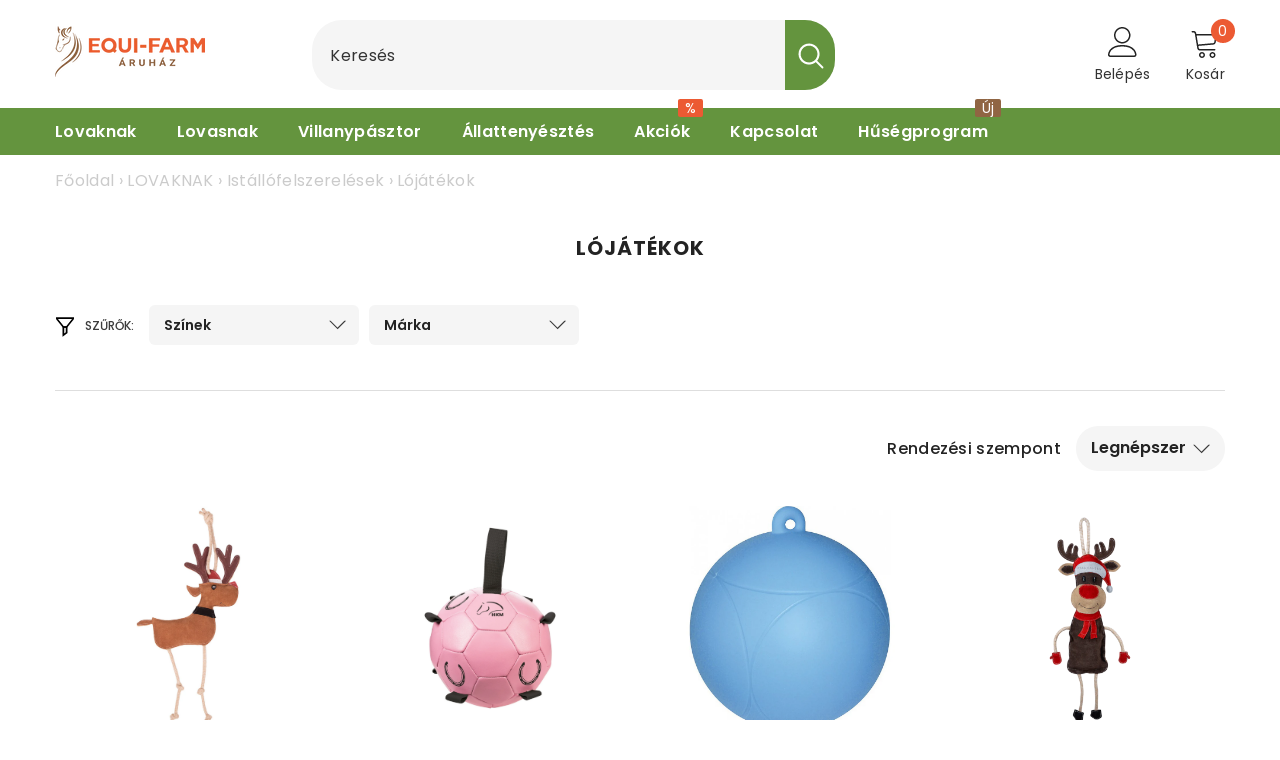

--- FILE ---
content_type: text/html; charset=utf-8
request_url: https://www.equifarm.hu/collections/lojatekok
body_size: 49811
content:
<!doctype html><html class="no-js" lang="hu">
    <head>
        <meta charset="utf-8">
        <meta http-equiv="X-UA-Compatible" content="IE=edge">
        <meta name="viewport" content="width=device-width,initial-scale=1">
        <meta name="theme-color" content="">
        <link rel="canonical" href="https://www.equifarm.hu/collections/lojatekok">
        <link rel="canonical" href="https://www.equifarm.hu/collections/lojatekok" canonical-shop-url="https://www.equifarm.hu/"><link rel="shortcut icon" href="//www.equifarm.hu/cdn/shop/files/favicon_32x32.png?v=1700143085" type="image/png"><link rel="preconnect" href="https://cdn.shopify.com" crossorigin>
        <title>
            Lójátékok
 &ndash; EquiFarm</title>
        
        

<meta property="og:site_name" content="EquiFarm">
<meta property="og:url" content="https://www.equifarm.hu/collections/lojatekok">
<meta property="og:title" content="Lójátékok">
<meta property="og:type" content="product.group">
<meta property="og:description" content="Lovasfelszerelések, villanypásztorok A-tól Z-ig."><meta property="og:image" content="http://www.equifarm.hu/cdn/shop/collections/hippotonic-play-ball-for-horses_1.jpg?v=1701430977">
  <meta property="og:image:secure_url" content="https://www.equifarm.hu/cdn/shop/collections/hippotonic-play-ball-for-horses_1.jpg?v=1701430977">
  <meta property="og:image:width" content="800">
  <meta property="og:image:height" content="800"><meta name="twitter:card" content="summary_large_image">
<meta name="twitter:title" content="Lójátékok">
<meta name="twitter:description" content="Lovasfelszerelések, villanypásztorok A-tól Z-ig.">

        <script>window.performance && window.performance.mark && window.performance.mark('shopify.content_for_header.start');</script><meta name="facebook-domain-verification" content="hioz6tf023yaybswcwge1w305cft78">
<meta name="google-site-verification" content="tVDBOjvYB4B8QQNcT655P6jvWG4tYbqeVYcNgUk0jR8">
<meta id="shopify-digital-wallet" name="shopify-digital-wallet" content="/57723748535/digital_wallets/dialog">
<link rel="alternate" type="application/atom+xml" title="Feed" href="/collections/lojatekok.atom" />
<link rel="alternate" type="application/json+oembed" href="https://www.equifarm.hu/collections/lojatekok.oembed">
<script async="async" src="/checkouts/internal/preloads.js?locale=hu-HU"></script>
<script id="shopify-features" type="application/json">{"accessToken":"6980d3a5d85d801947113050de305bc9","betas":["rich-media-storefront-analytics"],"domain":"www.equifarm.hu","predictiveSearch":true,"shopId":57723748535,"locale":"hu"}</script>
<script>var Shopify = Shopify || {};
Shopify.shop = "lovasbolt.myshopify.com";
Shopify.locale = "hu";
Shopify.currency = {"active":"HUF","rate":"1.0"};
Shopify.country = "HU";
Shopify.theme = {"name":"RE-LOVASBOLT","id":136499626228,"schema_name":"Ella","schema_version":"6.4.1","theme_store_id":null,"role":"main"};
Shopify.theme.handle = "null";
Shopify.theme.style = {"id":null,"handle":null};
Shopify.cdnHost = "www.equifarm.hu/cdn";
Shopify.routes = Shopify.routes || {};
Shopify.routes.root = "/";</script>
<script type="module">!function(o){(o.Shopify=o.Shopify||{}).modules=!0}(window);</script>
<script>!function(o){function n(){var o=[];function n(){o.push(Array.prototype.slice.apply(arguments))}return n.q=o,n}var t=o.Shopify=o.Shopify||{};t.loadFeatures=n(),t.autoloadFeatures=n()}(window);</script>
<script id="shop-js-analytics" type="application/json">{"pageType":"collection"}</script>
<script defer="defer" async type="module" src="//www.equifarm.hu/cdn/shopifycloud/shop-js/modules/v2/client.init-shop-cart-sync_N9UviAWV.hu.esm.js"></script>
<script defer="defer" async type="module" src="//www.equifarm.hu/cdn/shopifycloud/shop-js/modules/v2/chunk.common_CbpoXR3p.esm.js"></script>
<script type="module">
  await import("//www.equifarm.hu/cdn/shopifycloud/shop-js/modules/v2/client.init-shop-cart-sync_N9UviAWV.hu.esm.js");
await import("//www.equifarm.hu/cdn/shopifycloud/shop-js/modules/v2/chunk.common_CbpoXR3p.esm.js");

  window.Shopify.SignInWithShop?.initShopCartSync?.({"fedCMEnabled":true,"windoidEnabled":true});

</script>
<script>(function() {
  var isLoaded = false;
  function asyncLoad() {
    if (isLoaded) return;
    isLoaded = true;
    var urls = ["https:\/\/easygdpr.b-cdn.net\/v\/1553540745\/gdpr.min.js?shop=lovasbolt.myshopify.com","https:\/\/backend.pickupbird.com\/api\/v1\/public\/script-tag?backendShopDomain=lovasbolt.myshopify.com\u0026ecomUniqueId=RxURGTL77yRtbqND3jtDR4N3dk6U0JXO60YKWsl1WW3V2cFC75FjO02jwKF196bl\u0026mapjs=1\u0026shop=lovasbolt.myshopify.com"];
    for (var i = 0; i < urls.length; i++) {
      var s = document.createElement('script');
      s.type = 'text/javascript';
      s.async = true;
      s.src = urls[i];
      var x = document.getElementsByTagName('script')[0];
      x.parentNode.insertBefore(s, x);
    }
  };
  if(window.attachEvent) {
    window.attachEvent('onload', asyncLoad);
  } else {
    window.addEventListener('load', asyncLoad, false);
  }
})();</script>
<script id="__st">var __st={"a":57723748535,"offset":3600,"reqid":"5367009c-f83b-43c1-a2d8-df68b40284ab-1763053581","pageurl":"www.equifarm.hu\/collections\/lojatekok","u":"40ffcadc69ea","p":"collection","rtyp":"collection","rid":613408899399};</script>
<script>window.ShopifyPaypalV4VisibilityTracking = true;</script>
<script id="captcha-bootstrap">!function(){'use strict';const t='contact',e='account',n='new_comment',o=[[t,t],['blogs',n],['comments',n],[t,'customer']],c=[[e,'customer_login'],[e,'guest_login'],[e,'recover_customer_password'],[e,'create_customer']],r=t=>t.map((([t,e])=>`form[action*='/${t}']:not([data-nocaptcha='true']) input[name='form_type'][value='${e}']`)).join(','),a=t=>()=>t?[...document.querySelectorAll(t)].map((t=>t.form)):[];function s(){const t=[...o],e=r(t);return a(e)}const i='password',u='form_key',d=['recaptcha-v3-token','g-recaptcha-response','h-captcha-response',i],f=()=>{try{return window.sessionStorage}catch{return}},m='__shopify_v',_=t=>t.elements[u];function p(t,e,n=!1){try{const o=window.sessionStorage,c=JSON.parse(o.getItem(e)),{data:r}=function(t){const{data:e,action:n}=t;return t[m]||n?{data:e,action:n}:{data:t,action:n}}(c);for(const[e,n]of Object.entries(r))t.elements[e]&&(t.elements[e].value=n);n&&o.removeItem(e)}catch(o){console.error('form repopulation failed',{error:o})}}const l='form_type',E='cptcha';function T(t){t.dataset[E]=!0}const w=window,h=w.document,L='Shopify',v='ce_forms',y='captcha';let A=!1;((t,e)=>{const n=(g='f06e6c50-85a8-45c8-87d0-21a2b65856fe',I='https://cdn.shopify.com/shopifycloud/storefront-forms-hcaptcha/ce_storefront_forms_captcha_hcaptcha.v1.5.2.iife.js',D={infoText:'hCaptcha által védett',privacyText:'Adatvédelem',termsText:'Használati feltételek'},(t,e,n)=>{const o=w[L][v],c=o.bindForm;if(c)return c(t,g,e,D).then(n);var r;o.q.push([[t,g,e,D],n]),r=I,A||(h.body.append(Object.assign(h.createElement('script'),{id:'captcha-provider',async:!0,src:r})),A=!0)});var g,I,D;w[L]=w[L]||{},w[L][v]=w[L][v]||{},w[L][v].q=[],w[L][y]=w[L][y]||{},w[L][y].protect=function(t,e){n(t,void 0,e),T(t)},Object.freeze(w[L][y]),function(t,e,n,w,h,L){const[v,y,A,g]=function(t,e,n){const i=e?o:[],u=t?c:[],d=[...i,...u],f=r(d),m=r(i),_=r(d.filter((([t,e])=>n.includes(e))));return[a(f),a(m),a(_),s()]}(w,h,L),I=t=>{const e=t.target;return e instanceof HTMLFormElement?e:e&&e.form},D=t=>v().includes(t);t.addEventListener('submit',(t=>{const e=I(t);if(!e)return;const n=D(e)&&!e.dataset.hcaptchaBound&&!e.dataset.recaptchaBound,o=_(e),c=g().includes(e)&&(!o||!o.value);(n||c)&&t.preventDefault(),c&&!n&&(function(t){try{if(!f())return;!function(t){const e=f();if(!e)return;const n=_(t);if(!n)return;const o=n.value;o&&e.removeItem(o)}(t);const e=Array.from(Array(32),(()=>Math.random().toString(36)[2])).join('');!function(t,e){_(t)||t.append(Object.assign(document.createElement('input'),{type:'hidden',name:u})),t.elements[u].value=e}(t,e),function(t,e){const n=f();if(!n)return;const o=[...t.querySelectorAll(`input[type='${i}']`)].map((({name:t})=>t)),c=[...d,...o],r={};for(const[a,s]of new FormData(t).entries())c.includes(a)||(r[a]=s);n.setItem(e,JSON.stringify({[m]:1,action:t.action,data:r}))}(t,e)}catch(e){console.error('failed to persist form',e)}}(e),e.submit())}));const S=(t,e)=>{t&&!t.dataset[E]&&(n(t,e.some((e=>e===t))),T(t))};for(const o of['focusin','change'])t.addEventListener(o,(t=>{const e=I(t);D(e)&&S(e,y())}));const B=e.get('form_key'),M=e.get(l),P=B&&M;t.addEventListener('DOMContentLoaded',(()=>{const t=y();if(P)for(const e of t)e.elements[l].value===M&&p(e,B);[...new Set([...A(),...v().filter((t=>'true'===t.dataset.shopifyCaptcha))])].forEach((e=>S(e,t)))}))}(h,new URLSearchParams(w.location.search),n,t,e,['guest_login'])})(!0,!0)}();</script>
<script integrity="sha256-52AcMU7V7pcBOXWImdc/TAGTFKeNjmkeM1Pvks/DTgc=" data-source-attribution="shopify.loadfeatures" defer="defer" src="//www.equifarm.hu/cdn/shopifycloud/storefront/assets/storefront/load_feature-81c60534.js" crossorigin="anonymous"></script>
<script data-source-attribution="shopify.dynamic_checkout.dynamic.init">var Shopify=Shopify||{};Shopify.PaymentButton=Shopify.PaymentButton||{isStorefrontPortableWallets:!0,init:function(){window.Shopify.PaymentButton.init=function(){};var t=document.createElement("script");t.src="https://www.equifarm.hu/cdn/shopifycloud/portable-wallets/latest/portable-wallets.hu.js",t.type="module",document.head.appendChild(t)}};
</script>
<script data-source-attribution="shopify.dynamic_checkout.buyer_consent">
  function portableWalletsHideBuyerConsent(e){var t=document.getElementById("shopify-buyer-consent"),n=document.getElementById("shopify-subscription-policy-button");t&&n&&(t.classList.add("hidden"),t.setAttribute("aria-hidden","true"),n.removeEventListener("click",e))}function portableWalletsShowBuyerConsent(e){var t=document.getElementById("shopify-buyer-consent"),n=document.getElementById("shopify-subscription-policy-button");t&&n&&(t.classList.remove("hidden"),t.removeAttribute("aria-hidden"),n.addEventListener("click",e))}window.Shopify?.PaymentButton&&(window.Shopify.PaymentButton.hideBuyerConsent=portableWalletsHideBuyerConsent,window.Shopify.PaymentButton.showBuyerConsent=portableWalletsShowBuyerConsent);
</script>
<script data-source-attribution="shopify.dynamic_checkout.cart.bootstrap">document.addEventListener("DOMContentLoaded",(function(){function t(){return document.querySelector("shopify-accelerated-checkout-cart, shopify-accelerated-checkout")}if(t())Shopify.PaymentButton.init();else{new MutationObserver((function(e,n){t()&&(Shopify.PaymentButton.init(),n.disconnect())})).observe(document.body,{childList:!0,subtree:!0})}}));
</script>
<script id='scb4127' type='text/javascript' async='' src='https://www.equifarm.hu/cdn/shopifycloud/privacy-banner/storefront-banner.js'></script><script id="sections-script" data-sections="header-03" defer="defer" src="//www.equifarm.hu/cdn/shop/t/12/compiled_assets/scripts.js?6560"></script>
<script>window.performance && window.performance.mark && window.performance.mark('shopify.content_for_header.end');</script>

        <style>
    @import url('https://fonts.googleapis.com/css?family=Poppins:300,300i,400,400i,500,500i,600,600i,700,700i,800,800i&display=swap');
                

          
                    
          
    

    :root {
        /* Settings Body */
        
            --font-body-family: Poppins;
        
        --font-body-size: 16px;
        --font-body-weight: 400;
        --body-line-height: 21px;
        --body-letter-spacing: .02em;

        /* Settings Heading */
        
            --font-heading-family: Poppins;
        
        --font-heading-size: 18px;
        --font-heading-weight: 700;
        --font-heading-style: normal;
        --heading-line-height: 27px;
        --heading-letter-spacing: .05em;
        --heading-text-transform: none;
        --heading-border-height: 2px;

        /* Settings Navigation */
        /* Menu Lv1 */
        
            --font-menu-lv1-family: Poppins;
        
        --font-menu-lv1-size: 16px;
        --font-menu-lv1-weight: 600;
        --menu-lv1-line-height: 21px;
        --menu-lv1-letter-spacing: .02em;
        --menu-lv1-text-transform: none;

        /* Menu Lv2 */
        
            --font-menu-lv2-family: Poppins;
        
        --font-menu-lv2-size: 16px;
        --font-menu-lv2-weight: 600;
        --menu-lv2-line-height: 21px;
        --menu-lv2-letter-spacing: .02em;
        --menu-lv2-text-transform: none;

        /* Menu Lv3 */
        
            --font-menu-lv3-family: Poppins;
        
        --font-menu-lv3-size: 14px;
        --font-menu-lv3-weight: 400;
        --menu-lv3-line-height: 21px;
        --menu-lv3-letter-spacing: .02em;
        --menu-lv3-text-transform: none;

        /* Mega Menu Lv2 */
        
            --font-mega-menu-lv2-family: Poppins;
        
        --font-mega-menu-lv2-size: 16px;
        --font-mega-menu-lv2-weight: 600;
        --font-mega-menu-lv2-style: normal;
        --mega-menu-lv2-line-height: 21px;
        --mega-menu-lv2-letter-spacing: .02em;
        --mega-menu-lv2-text-transform: none;

        /* Mega Menu Lv3 */
        
            --font-mega-menu-lv3-family: Poppins;
        
        --font-mega-menu-lv3-size: 14px;
        --font-mega-menu-lv3-weight: 500;
        --mega-menu-lv3-line-height: 21px;
        --mega-menu-lv3-letter-spacing: .02em;
        --mega-menu-lv3-text-transform: none;

        /* Product Card Title */--product-title-font: Poppins;--product-title-font-size : 16px;
        --product-title-font-weight : 500;
        --product-title-line-height: 21px;
        --product-title-letter-spacing: .02em;
        --product-title-line-text : full;
        --product-title-text-transform : none;
        --product-title-margin-bottom: 0px;

        /* Product Card Vendor */--product-vendor-font: Poppins;--product-vendor-font-size : 10px;
        --product-vendor-font-weight : 400;
        --product-vendor-font-style : normal;
        --product-vendor-line-height: 15px;
        --product-vendor-letter-spacing: .02em;
        --product-vendor-text-transform : uppercase;
        --product-vendor-margin-bottom: 0px;

        /* Product Card Price */--product-price-font: Poppins;--product-price-font-size : 14px;
        --product-price-font-weight : 600;
        --product-price-line-height: 21px;
        --product-price-letter-spacing: .02em;
        --product-price-margin-top: 0px;
        --product-price-margin-bottom: 0px;

        /* Product Card Badge */--badge-font: Poppins;--badge-font-size : 14px;
        --badge-font-weight : 400;
        --badge-text-transform : capitalize;
        --badge-letter-spacing: .02em;
        --badge-line-height: 21px;
        --badge-border-radius: 30px;
        --badge-padding-top: 0px;
        --badge-padding-bottom: 0px;
        --badge-padding-left-right: 8px;
        --badge-postion-top: 5px;
        --badge-postion-left-right: 5px;

        /* Product Quickview */
        --product-quickview-font-size : 12px;
        --product-quickview-line-height: 23px;
        --product-quickview-border-radius: 1px;
        --product-quickview-padding-top: 0px;
        --product-quickview-padding-bottom: 0px;
        --product-quickview-padding-left-right: 7px;
        --product-quickview-sold-out-product: #e95144;--product-quickview-box-shadow: none;/* Blog Card Tile */--blog-title-font: Poppins;--blog-title-font-size : 20px;
        --blog-title-font-weight : 700;
        --blog-title-line-height: 29px;
        --blog-title-letter-spacing: .09em;
        --blog-title-text-transform : uppercase;

        /* Blog Card Info (Date, Author) */--blog-info-font: Poppins;--blog-info-font-size : 14px;
        --blog-info-font-weight : 400;
        --blog-info-line-height: 20px;
        --blog-info-letter-spacing: .02em;
        --blog-info-text-transform : uppercase;

        /* Button 1 */--btn-1-font-family: Poppins;--btn-1-font-size: 14px;
        --btn-1-font-weight: 500;
        --btn-1-text-transform: uppercase;
        --btn-1-line-height: 21px;
        --btn-1-letter-spacing: .05em;
        --btn-1-text-align: center;
        --btn-1-border-radius: 6px;
        --btn-1-border-width: 1px;
        --btn-1-border-style: solid;
        --btn-1-padding-top: 10px;
        --btn-1-padding-bottom: 10px;
        --btn-1-horizontal-length: 0px;
        --btn-1-vertical-length: 0px;
        --btn-1-blur-radius: 0px;
        --btn-1-spread: 0px;
        
        
        
          --btn-1-all-bg-opacity-hover: rgba(0, 0, 0, 0.5);
        
        
            --btn-1-inset: ;
        

        /* Button 2 */--btn-2-font-family: Poppins;--btn-2-font-size: 18px;
        --btn-2-font-weight: 700;
        --btn-2-text-transform: uppercase;
        --btn-2-line-height: 27px;
        --btn-2-letter-spacing: .05em;
        --btn-2-text-align: right;
        --btn-2-border-radius: 6px;
        --btn-2-border-width: 1px;
        --btn-2-border-style: solid;
        --btn-2-padding-top: 20px;
        --btn-2-padding-bottom: 20px;
        --btn-2-horizontal-length: 4px;
        --btn-2-vertical-length: 4px;
        --btn-2-blur-radius: 7px;
        --btn-2-spread: 0px;
        
        
          --btn-2-all-bg-opacity: rgba(25, 145, 226, 0.5);
        
        
          --btn-2-all-bg-opacity-hover: rgba(0, 0, 0, 0.5);
        
        
            --btn-2-inset: ;
        

        /* Button 3 */--btn-3-font-family: Poppins;--btn-3-font-size: 14px;
        --btn-3-font-weight: 700;
        --btn-3-text-transform: uppercase;
        --btn-3-line-height: 21px;
        --btn-3-letter-spacing: .05em;
        --btn-3-text-align: center;
        --btn-3-border-radius: 0px;
        --btn-3-border-width: 1px;
        --btn-3-border-style: solid;
        --btn-3-padding-top: 10px;
        --btn-3-padding-bottom: 10px;
        --btn-3-horizontal-length: 0px;
        --btn-3-vertical-length: 0px;
        --btn-3-blur-radius: 0px;
        --btn-3-spread: 0px;
        
        
          --btn-3-all-bg-opacity: rgba(0, 0, 0, 0.1);
        
        
          --btn-3-all-bg-opacity-hover: rgba(0, 0, 0, 0.1);
        

        
            --btn-3-inset: ;
        

        /* Footer Heading */--footer-heading-font-family: Poppins;--footer-heading-font-size : 14px;
        --footer-heading-font-weight : 600;
        --footer-heading-line-height : 21px;
        --footer-heading-letter-spacing : .05em;
        --footer-heading-text-transform : uppercase;

        /* Footer Link */--footer-link-font-family: Poppins;--footer-link-font-size : 14px;
        --footer-link-font-weight : 500;
        --footer-link-line-height : 28px;
        --footer-link-letter-spacing : .02em;
        --footer-link-text-transform : capitalize;

        /* Page Title */
        
            --font-page-title-family: Poppins;
        
        --font-page-title-size: 20px;
        --font-page-title-weight: 700;
        --font-page-title-style: normal;
        --page-title-line-height: 20px;
        --page-title-letter-spacing: .05em;
        --page-title-text-transform: uppercase;

        /* Font Product Tab Title */
        --font-tab-type-1: Poppins;
        --font-tab-type-2: Poppins;

        /* Text Size */
        --text-size-font-size : 10px;
        --text-size-font-weight : 400;
        --text-size-line-height : 22px;
        --text-size-letter-spacing : 0;
        --text-size-text-transform : uppercase;
        --text-size-color : #787878;

        /* Font Weight */
        --font-weight-normal: 400;
        --font-weight-medium: 500;
        --font-weight-semibold: 600;
        --font-weight-bold: 700;
        --font-weight-bolder: 800;
        --font-weight-black: 900;

        /* Radio Button */
        --form-label-checkbox-before-bg: #fff;
        --form-label-checkbox-before-border: #cecece;
        --form-label-checkbox-before-bg-checked: #000;

        /* Conatiner */
        --header-custom-width-container: 1600px;
        --body-custom-width-container: 1600px;
        --footer-custom-width-container: 1600px;

        /* Layout Boxed */
        --color-background-layout-boxed: #f8f8f8;/* Arrow */
        --position-horizontal-slick-arrow: 0;

        /* General Color*/
        --color-text: #232323;
        --color-text2: #969696;
        --color-global: #232323;
        --color-white: #FFFFFF;
        --color-grey: #868686;
        --color-black: #202020;
        --color-base-text-rgb: 35, 35, 35;
        --color-base-text2-rgb: 150, 150, 150;
        --color-background: #ffffff;
        --color-background-rgb: 255, 255, 255;
        --color-background-overylay: rgba(255, 255, 255, 0.9);
        --color-base-accent-text: ;
        --color-base-accent-1: ;
        --color-base-accent-2: ;
        --color-link: #232323;
        --color-link-hover: #232323;
        --color-error: #D93333;
        --color-error-bg: #FCEEEE;
        --color-success: #5A5A5A;
        --color-success-bg: #DFF0D8;
        --color-info: #202020;
        --color-info-bg: #FFF2DD;
        --color-link-underline: rgba(35, 35, 35, 0.5);

        --color-breadcrumb: #999999;
        --colors-breadcrumb-hover: #232323;
        --colors-breadcrumb-active: #999999;

        --border-global: #e6e6e6;
        --bg-global: #fafafa;

        --bg-planceholder: #fafafa;

        --color-warning: #8c5f3d;
        --bg-warning: #e0b252;

        --color-background-10 : #e9e9e9;
        --color-background-20 : #d3d3d3;
        --color-background-30 : #bdbdbd;
        --color-background-50 : #919191;
        --color-background-global : #919191;

        /* Arrow Color */
        --arrow-color: #111111;
        --arrow-background-color: #ffffff;
        --arrow-border-color: #cbcbcb;
        --arrow-color-hover: #111111;
        --arrow-background-color-hover: #ffffff;
        --arrow-border-color-hover: #484848;

        --arrow-width: 35px;
        --arrow-height: 35px;
        --arrow-size: px;
        --arrow-size-icon: 17px;
        --arrow-border-radius: 50%;
        --arrow-border-width: 1px;

        /* Pagination Color */
        --pagination-item-color: #3c3c3c;
        --pagination-item-color-active: #3c3c3c;
        --pagination-item-bg-color: 
        #fff;
        --pagination-item-bg-color-active: #fff;
        --pagination-item-border-color: #fff;
        --pagination-item-border-color-active: #ffffff;

        --pagination-arrow-color: #3c3c3c;
        --pagination-arrow-color-active: #3c3c3c;
        --pagination-arrow-bg-color: #fff;
        --pagination-arrow-bg-color-active: #fff;
        --pagination-arrow-border-color: #fff;
        --pagination-arrow-border-color-active: #fff;

        /* Dots Color */
        --dots-color: transparent;
        --dots-border-color: #323232;
        --dots-color-active: #323232;
        --dots-border-color-active: #323232;
        --dots-style2-background-opacity: #00000050;
        --dots-width: 12px;
        --dots-height: 12px;

        /* Button Color */
        --btn-1-color: #FFFFFF;
        --btn-1-bg: #ec5a33;
        --btn-1-border: #ec5a33;
        --btn-1-color-hover: #ec5a33;
        --btn-1-bg-hover: #ffffff;
        --btn-1-border-hover: #ec5a33;

        --btn-2-color: #ffffff;
        --btn-2-bg: #ec5a33;
        --btn-2-border: #ec5a33;
        --btn-2-color-hover: #ec5a33;
        --btn-2-bg-hover: #ffffff;
        --btn-2-border-hover: #ec5a33;

        --btn-3-color: #FFFFFF;
        --btn-3-bg: #e9514b;
        --btn-3-border: #e9514b;
        --btn-3-color-hover: #ffffff;
        --btn-3-bg-hover: #e9514b;
        --btn-3-border-hover: #e9514b;

        --anchor-transition: all ease .3s;
        --bg-white: #ffffff;
        --bg-black: #000000;
        --bg-grey: #808080;
        --icon: var(--color-text);
        --text-cart: #3c3c3c;
        --duration-short: 100ms;
        --duration-default: 350ms;
        --duration-long: 500ms;

        --form-input-bg: #ffffff;
        --form-input-border: #c7c7c7;
        --form-input-color: #232323;;
        --form-input-placeholder: #868686;
        --form-label: #232323;

        --new-badge-color: #ffffff;
        --new-badge-bg: #64943e;
        --sale-badge-color: #ffffff;
        --sale-badge-bg: #ec5a33;
        --sold-out-badge-color: #ffffff;
        --sold-out-badge-bg: #c1c1c1;
        --custom-badge-color: #ffffff;
        --custom-badge-bg: #ffbb49;
        --bundle-badge-color: #ffffff;
        --bundle-badge-bg: #232323;
        
        --product-title-color : #232323;
        --product-title-color-hover : #232323;
        --product-vendor-color : #cbcbcb;
        --product-price-color : #232323;
        --product-sale-price-color : #e95144;
        --product-compare-price-color : #969696;
        --product-review-full-color : #000000;
        --product-review-empty-color : #A4A4A4;
        --product-swatch-border : #cbcbcb;
        --product-swatch-border-active : #232323;
        --product-swatch-width : 40px;
        --product-swatch-height : 40px;
        --product-swatch-border-radius : 5px;
        --product-swatch-color-width : 40px;
        --product-swatch-color-height : 40px;
        --product-swatch-color-border-radius : 20px;
        --product-wishlist-color : #000000;
        --product-wishlist-bg : #ffffff;
        --product-wishlist-border : transparent;
        --product-wishlist-color-added : #ffffff;
        --product-wishlist-bg-added : #000000;
        --product-wishlist-border-added : transparent;
        --product-compare-color : #000000;
        --product-compare-bg : #FFFFFF;
        --product-compare-color-added : #D12442;
        --product-compare-bg-added : #FFFFFF;
        --product-hot-stock-text-color : #d62828;
        --product-quick-view-color : #fff;
        --product-cart-image-fit : contain;
        --product-title-variant-font-size: 16px;

            
          --product-quick-view-bg: rgba(100, 148, 62, 0.6);
        
        --product-quick-view-bg-above-button: rgba(100, 148, 62, 0.7);
        --product-quick-view-color-hover : #fff;
        --product-quick-view-bg-hover : #000000;

        --product-action-color : #ec5a33;       
        --product-action-bg : #ffffff;
        --product-action-border : #ec5a33;
        --product-action-color-hover : #FFFFFF;
        --product-action-bg-hover : #ec5a33;
        --product-action-border-hover : #ec5a33;

        /* Multilevel Category Filter */
        --color-label-multiLevel-categories: #232323;
        --bg-label-multiLevel-categories: #fff;
        --color-button-multiLevel-categories: #fff;
        --bg-button-multiLevel-categories: #ff8b21;
        --border-button-multiLevel-categories: transparent;
        --hover-color-button-multiLevel-categories: #fff;
        --hover-bg-button-multiLevel-categories: #ff8b21;
            --free-shipping-height : 10px;
            --free-shipping-border-radius : 20px;
            --free-shipping-color : #727272;
            --free-shipping-bg : #ededed;
            --free-shipping-bg-1: #e95144;
            --free-shipping-bg-2: #ffc206;
            --free-shipping-bg-3: #69c69c;
            --free-shipping-bg-4: #69c69c;
            --free-shipping-min-height : 20.0px;
        

        --w-product-swatch-custom: 30px;
        --h-product-swatch-custom: 30px;
        --w-product-swatch-custom-mb: 20px;
        --h-product-swatch-custom-mb: 20px;
        --font-size-product-swatch-more: 12px;

        --swatch-border : #cbcbcb;
        --swatch-border-active : #64943e;

        --variant-size: #232323;
        --variant-size-border: #e7e7e7;
        --variant-size-bg: #ffffff;
        --variant-size-hover: #ffffff;
        --variant-size-border-hover: #232323;
        --variant-size-bg-hover: #232323;

        --variant-bg : #ffffff;
        --variant-color : #232323;
        --variant-bg-active : #64943e;
        --variant-color-active : #fff;

        /* Font Size Text Social */
        --fontsize-text-social: 12px;
        
        /* Sidebar Animation */
        --page-content-distance: 64px;
        --sidebar-content-distance: 40px;
        --button-transition-ease: cubic-bezier(.25,.46,.45,.94);

        /* Loading Spinner Color */
        --spinner-top-color: #64943e;
        --spinner-right-color: #f6f6f6;
        --spinner-bottom-color: #f6f6f6;
        --spinner-left-color: #f6f6f6;
    }
</style>

        <link href="//www.equifarm.hu/cdn/shop/t/12/assets/base.css?v=39384811651537124571751371362" rel="stylesheet" type="text/css" media="all" />
<script>document.documentElement.className = document.documentElement.className.replace('no-js', 'js');</script>

        

    <link href="https://cdn.shopify.com/extensions/019a7995-6c3c-7ec2-b898-954a70e8bba7/loyalty-program-252/assets/cart.css" rel="stylesheet" type="text/css" media="all">
<link href="https://monorail-edge.shopifysvc.com" rel="dns-prefetch">
<script>(function(){if ("sendBeacon" in navigator && "performance" in window) {try {var session_token_from_headers = performance.getEntriesByType('navigation')[0].serverTiming.find(x => x.name == '_s').description;} catch {var session_token_from_headers = undefined;}var session_cookie_matches = document.cookie.match(/_shopify_s=([^;]*)/);var session_token_from_cookie = session_cookie_matches && session_cookie_matches.length === 2 ? session_cookie_matches[1] : "";var session_token = session_token_from_headers || session_token_from_cookie || "";function handle_abandonment_event(e) {var entries = performance.getEntries().filter(function(entry) {return /monorail-edge.shopifysvc.com/.test(entry.name);});if (!window.abandonment_tracked && entries.length === 0) {window.abandonment_tracked = true;var currentMs = Date.now();var navigation_start = performance.timing.navigationStart;var payload = {shop_id: 57723748535,url: window.location.href,navigation_start,duration: currentMs - navigation_start,session_token,page_type: "collection"};window.navigator.sendBeacon("https://monorail-edge.shopifysvc.com/v1/produce", JSON.stringify({schema_id: "online_store_buyer_site_abandonment/1.1",payload: payload,metadata: {event_created_at_ms: currentMs,event_sent_at_ms: currentMs}}));}}window.addEventListener('pagehide', handle_abandonment_event);}}());</script>
<script id="web-pixels-manager-setup">(function e(e,d,r,n,o){if(void 0===o&&(o={}),!Boolean(null===(a=null===(i=window.Shopify)||void 0===i?void 0:i.analytics)||void 0===a?void 0:a.replayQueue)){var i,a;window.Shopify=window.Shopify||{};var t=window.Shopify;t.analytics=t.analytics||{};var s=t.analytics;s.replayQueue=[],s.publish=function(e,d,r){return s.replayQueue.push([e,d,r]),!0};try{self.performance.mark("wpm:start")}catch(e){}var l=function(){var e={modern:/Edge?\/(1{2}[4-9]|1[2-9]\d|[2-9]\d{2}|\d{4,})\.\d+(\.\d+|)|Firefox\/(1{2}[4-9]|1[2-9]\d|[2-9]\d{2}|\d{4,})\.\d+(\.\d+|)|Chrom(ium|e)\/(9{2}|\d{3,})\.\d+(\.\d+|)|(Maci|X1{2}).+ Version\/(15\.\d+|(1[6-9]|[2-9]\d|\d{3,})\.\d+)([,.]\d+|)( \(\w+\)|)( Mobile\/\w+|) Safari\/|Chrome.+OPR\/(9{2}|\d{3,})\.\d+\.\d+|(CPU[ +]OS|iPhone[ +]OS|CPU[ +]iPhone|CPU IPhone OS|CPU iPad OS)[ +]+(15[._]\d+|(1[6-9]|[2-9]\d|\d{3,})[._]\d+)([._]\d+|)|Android:?[ /-](13[3-9]|1[4-9]\d|[2-9]\d{2}|\d{4,})(\.\d+|)(\.\d+|)|Android.+Firefox\/(13[5-9]|1[4-9]\d|[2-9]\d{2}|\d{4,})\.\d+(\.\d+|)|Android.+Chrom(ium|e)\/(13[3-9]|1[4-9]\d|[2-9]\d{2}|\d{4,})\.\d+(\.\d+|)|SamsungBrowser\/([2-9]\d|\d{3,})\.\d+/,legacy:/Edge?\/(1[6-9]|[2-9]\d|\d{3,})\.\d+(\.\d+|)|Firefox\/(5[4-9]|[6-9]\d|\d{3,})\.\d+(\.\d+|)|Chrom(ium|e)\/(5[1-9]|[6-9]\d|\d{3,})\.\d+(\.\d+|)([\d.]+$|.*Safari\/(?![\d.]+ Edge\/[\d.]+$))|(Maci|X1{2}).+ Version\/(10\.\d+|(1[1-9]|[2-9]\d|\d{3,})\.\d+)([,.]\d+|)( \(\w+\)|)( Mobile\/\w+|) Safari\/|Chrome.+OPR\/(3[89]|[4-9]\d|\d{3,})\.\d+\.\d+|(CPU[ +]OS|iPhone[ +]OS|CPU[ +]iPhone|CPU IPhone OS|CPU iPad OS)[ +]+(10[._]\d+|(1[1-9]|[2-9]\d|\d{3,})[._]\d+)([._]\d+|)|Android:?[ /-](13[3-9]|1[4-9]\d|[2-9]\d{2}|\d{4,})(\.\d+|)(\.\d+|)|Mobile Safari.+OPR\/([89]\d|\d{3,})\.\d+\.\d+|Android.+Firefox\/(13[5-9]|1[4-9]\d|[2-9]\d{2}|\d{4,})\.\d+(\.\d+|)|Android.+Chrom(ium|e)\/(13[3-9]|1[4-9]\d|[2-9]\d{2}|\d{4,})\.\d+(\.\d+|)|Android.+(UC? ?Browser|UCWEB|U3)[ /]?(15\.([5-9]|\d{2,})|(1[6-9]|[2-9]\d|\d{3,})\.\d+)\.\d+|SamsungBrowser\/(5\.\d+|([6-9]|\d{2,})\.\d+)|Android.+MQ{2}Browser\/(14(\.(9|\d{2,})|)|(1[5-9]|[2-9]\d|\d{3,})(\.\d+|))(\.\d+|)|K[Aa][Ii]OS\/(3\.\d+|([4-9]|\d{2,})\.\d+)(\.\d+|)/},d=e.modern,r=e.legacy,n=navigator.userAgent;return n.match(d)?"modern":n.match(r)?"legacy":"unknown"}(),u="modern"===l?"modern":"legacy",c=(null!=n?n:{modern:"",legacy:""})[u],f=function(e){return[e.baseUrl,"/wpm","/b",e.hashVersion,"modern"===e.buildTarget?"m":"l",".js"].join("")}({baseUrl:d,hashVersion:r,buildTarget:u}),m=function(e){var d=e.version,r=e.bundleTarget,n=e.surface,o=e.pageUrl,i=e.monorailEndpoint;return{emit:function(e){var a=e.status,t=e.errorMsg,s=(new Date).getTime(),l=JSON.stringify({metadata:{event_sent_at_ms:s},events:[{schema_id:"web_pixels_manager_load/3.1",payload:{version:d,bundle_target:r,page_url:o,status:a,surface:n,error_msg:t},metadata:{event_created_at_ms:s}}]});if(!i)return console&&console.warn&&console.warn("[Web Pixels Manager] No Monorail endpoint provided, skipping logging."),!1;try{return self.navigator.sendBeacon.bind(self.navigator)(i,l)}catch(e){}var u=new XMLHttpRequest;try{return u.open("POST",i,!0),u.setRequestHeader("Content-Type","text/plain"),u.send(l),!0}catch(e){return console&&console.warn&&console.warn("[Web Pixels Manager] Got an unhandled error while logging to Monorail."),!1}}}}({version:r,bundleTarget:l,surface:e.surface,pageUrl:self.location.href,monorailEndpoint:e.monorailEndpoint});try{o.browserTarget=l,function(e){var d=e.src,r=e.async,n=void 0===r||r,o=e.onload,i=e.onerror,a=e.sri,t=e.scriptDataAttributes,s=void 0===t?{}:t,l=document.createElement("script"),u=document.querySelector("head"),c=document.querySelector("body");if(l.async=n,l.src=d,a&&(l.integrity=a,l.crossOrigin="anonymous"),s)for(var f in s)if(Object.prototype.hasOwnProperty.call(s,f))try{l.dataset[f]=s[f]}catch(e){}if(o&&l.addEventListener("load",o),i&&l.addEventListener("error",i),u)u.appendChild(l);else{if(!c)throw new Error("Did not find a head or body element to append the script");c.appendChild(l)}}({src:f,async:!0,onload:function(){if(!function(){var e,d;return Boolean(null===(d=null===(e=window.Shopify)||void 0===e?void 0:e.analytics)||void 0===d?void 0:d.initialized)}()){var d=window.webPixelsManager.init(e)||void 0;if(d){var r=window.Shopify.analytics;r.replayQueue.forEach((function(e){var r=e[0],n=e[1],o=e[2];d.publishCustomEvent(r,n,o)})),r.replayQueue=[],r.publish=d.publishCustomEvent,r.visitor=d.visitor,r.initialized=!0}}},onerror:function(){return m.emit({status:"failed",errorMsg:"".concat(f," has failed to load")})},sri:function(e){var d=/^sha384-[A-Za-z0-9+/=]+$/;return"string"==typeof e&&d.test(e)}(c)?c:"",scriptDataAttributes:o}),m.emit({status:"loading"})}catch(e){m.emit({status:"failed",errorMsg:(null==e?void 0:e.message)||"Unknown error"})}}})({shopId: 57723748535,storefrontBaseUrl: "https://www.equifarm.hu",extensionsBaseUrl: "https://extensions.shopifycdn.com/cdn/shopifycloud/web-pixels-manager",monorailEndpoint: "https://monorail-edge.shopifysvc.com/unstable/produce_batch",surface: "storefront-renderer",enabledBetaFlags: ["2dca8a86"],webPixelsConfigList: [{"id":"1074135367","configuration":"{\"config\":\"{\\\"pixel_id\\\":\\\"GT-K822B3GG\\\",\\\"target_country\\\":\\\"HU\\\",\\\"gtag_events\\\":[{\\\"type\\\":\\\"purchase\\\",\\\"action_label\\\":\\\"MC-Q1VRR2QGT4\\\"},{\\\"type\\\":\\\"page_view\\\",\\\"action_label\\\":\\\"MC-Q1VRR2QGT4\\\"},{\\\"type\\\":\\\"view_item\\\",\\\"action_label\\\":\\\"MC-Q1VRR2QGT4\\\"}],\\\"enable_monitoring_mode\\\":false}\"}","eventPayloadVersion":"v1","runtimeContext":"OPEN","scriptVersion":"b2a88bafab3e21179ed38636efcd8a93","type":"APP","apiClientId":1780363,"privacyPurposes":[],"dataSharingAdjustments":{"protectedCustomerApprovalScopes":["read_customer_address","read_customer_email","read_customer_name","read_customer_personal_data","read_customer_phone"]}},{"id":"314016071","configuration":"{\"pixel_id\":\"1046484415838176\",\"pixel_type\":\"facebook_pixel\",\"metaapp_system_user_token\":\"-\"}","eventPayloadVersion":"v1","runtimeContext":"OPEN","scriptVersion":"ca16bc87fe92b6042fbaa3acc2fbdaa6","type":"APP","apiClientId":2329312,"privacyPurposes":["ANALYTICS","MARKETING","SALE_OF_DATA"],"dataSharingAdjustments":{"protectedCustomerApprovalScopes":["read_customer_address","read_customer_email","read_customer_name","read_customer_personal_data","read_customer_phone"]}},{"id":"183402823","eventPayloadVersion":"v1","runtimeContext":"LAX","scriptVersion":"1","type":"CUSTOM","privacyPurposes":["ANALYTICS"],"name":"Google Analytics tag (migrated)"},{"id":"shopify-app-pixel","configuration":"{}","eventPayloadVersion":"v1","runtimeContext":"STRICT","scriptVersion":"0450","apiClientId":"shopify-pixel","type":"APP","privacyPurposes":["ANALYTICS","MARKETING"]},{"id":"shopify-custom-pixel","eventPayloadVersion":"v1","runtimeContext":"LAX","scriptVersion":"0450","apiClientId":"shopify-pixel","type":"CUSTOM","privacyPurposes":["ANALYTICS","MARKETING"]}],isMerchantRequest: false,initData: {"shop":{"name":"EquiFarm","paymentSettings":{"currencyCode":"HUF"},"myshopifyDomain":"lovasbolt.myshopify.com","countryCode":"HU","storefrontUrl":"https:\/\/www.equifarm.hu"},"customer":null,"cart":null,"checkout":null,"productVariants":[],"purchasingCompany":null},},"https://www.equifarm.hu/cdn","ae1676cfwd2530674p4253c800m34e853cb",{"modern":"","legacy":""},{"shopId":"57723748535","storefrontBaseUrl":"https:\/\/www.equifarm.hu","extensionBaseUrl":"https:\/\/extensions.shopifycdn.com\/cdn\/shopifycloud\/web-pixels-manager","surface":"storefront-renderer","enabledBetaFlags":"[\"2dca8a86\"]","isMerchantRequest":"false","hashVersion":"ae1676cfwd2530674p4253c800m34e853cb","publish":"custom","events":"[[\"page_viewed\",{}],[\"collection_viewed\",{\"collection\":{\"id\":\"613408899399\",\"title\":\"Lójátékok\",\"productVariants\":[{\"price\":{\"amount\":8400.0,\"currencyCode\":\"HUF\"},\"product\":{\"title\":\"Velúr lójátékok, 5 féle\",\"vendor\":\"QHP\",\"id\":\"8928110182727\",\"untranslatedTitle\":\"Velúr lójátékok, 5 féle\",\"url\":\"\/products\/velur-lojatekok\",\"type\":\"\"},\"id\":\"48786962121031\",\"image\":{\"src\":\"\/\/www.equifarm.hu\/cdn\/shop\/files\/5190app-1_2.jpg?v=1701435209\"},\"sku\":\"5190\",\"title\":\"Alma\",\"untranslatedTitle\":\"Alma\"},{\"price\":{\"amount\":10500.0,\"currencyCode\":\"HUF\"},\"product\":{\"title\":\"Labdajáték lovaknak\",\"vendor\":\"HKM\",\"id\":\"10099964576071\",\"untranslatedTitle\":\"Labdajáték lovaknak\",\"url\":\"\/products\/labdajatek-lovaknak\",\"type\":\"\"},\"id\":\"51380018118983\",\"image\":{\"src\":\"\/\/www.equifarm.hu\/cdn\/shop\/files\/15241_3800_1_71255_8778492a-a263-437f-b58e-c65a8bac261e.jpg?v=1743768508\"},\"sku\":\"15241\",\"title\":\"Rózsaszín\",\"untranslatedTitle\":\"Rózsaszín\"},{\"price\":{\"amount\":4380.0,\"currencyCode\":\"HUF\"},\"product\":{\"title\":\"\\\"Play\\\" felakasztható lóladba\",\"vendor\":\"Hippo-tonic\",\"id\":\"8927999656263\",\"untranslatedTitle\":\"\\\"Play\\\" felakasztható lóladba\",\"url\":\"\/products\/lolabda-felakaszthato\",\"type\":\"\"},\"id\":\"48786600722759\",\"image\":{\"src\":\"\/\/www.equifarm.hu\/cdn\/shop\/files\/hippotonic-play-ball-for-horses.jpg?v=1701425763\"},\"sku\":\"900114003\",\"title\":\"Piros\",\"untranslatedTitle\":\"Piros\"},{\"price\":{\"amount\":11800.0,\"currencyCode\":\"HUF\"},\"product\":{\"title\":\"Rudi,  a rénszarvas\",\"vendor\":\"Waldhausen\",\"id\":\"10438060933447\",\"untranslatedTitle\":\"Rudi,  a rénszarvas\",\"url\":\"\/products\/rudi-a-renszarvas\",\"type\":\"\"},\"id\":\"52602206617927\",\"image\":{\"src\":\"\/\/www.equifarm.hu\/cdn\/shop\/files\/386904_09_800x800_7cac75f1-2e5c-4464-b897-f970ec9b35c3.png?v=1761132294\"},\"sku\":\"386904\",\"title\":\"Default Title\",\"untranslatedTitle\":\"Default Title\"},{\"price\":{\"amount\":14690.0,\"currencyCode\":\"HUF\"},\"product\":{\"title\":\"Lólabda\",\"vendor\":\"Kerbl\",\"id\":\"10109264789831\",\"untranslatedTitle\":\"Lólabda\",\"url\":\"\/products\/lolabda\",\"type\":\"\"},\"id\":\"51403264950599\",\"image\":{\"src\":\"\/\/www.equifarm.hu\/cdn\/shop\/files\/32388.webp?v=1744119362\"},\"sku\":\"32388\",\"title\":\"Default Title\",\"untranslatedTitle\":\"Default Title\"},{\"price\":{\"amount\":9990.0,\"currencyCode\":\"HUF\"},\"product\":{\"title\":\"Lólabda\",\"vendor\":\"Kerbl\",\"id\":\"10109280911687\",\"untranslatedTitle\":\"Lólabda\",\"url\":\"\/products\/lolabda-1\",\"type\":\"\"},\"id\":\"51403294933319\",\"image\":{\"src\":\"\/\/www.equifarm.hu\/cdn\/shop\/files\/32398.webp?v=1744119625\"},\"sku\":\"32398\",\"title\":\"Piros\",\"untranslatedTitle\":\"Piros\"},{\"price\":{\"amount\":8400.0,\"currencyCode\":\"HUF\"},\"product\":{\"title\":\"Karácsonyi lójáték\",\"vendor\":\"QHP\",\"id\":\"8928068010311\",\"untranslatedTitle\":\"Karácsonyi lójáték\",\"url\":\"\/products\/karacsonyi-lojatek\",\"type\":\"\"},\"id\":\"48786873254215\",\"image\":{\"src\":\"\/\/www.equifarm.hu\/cdn\/shop\/files\/5495keb_1.jpg?v=1701433845\"},\"sku\":\"5495\",\"title\":\"Default Title\",\"untranslatedTitle\":\"Default Title\"},{\"price\":{\"amount\":16800.0,\"currencyCode\":\"HUF\"},\"product\":{\"title\":\"Labda lófocizáshoz\",\"vendor\":\"QHP\",\"id\":\"8928064274759\",\"untranslatedTitle\":\"Labda lófocizáshoz\",\"url\":\"\/products\/labda-lofocizashoz\",\"type\":\"\"},\"id\":\"48786856608071\",\"image\":{\"src\":\"\/\/www.equifarm.hu\/cdn\/shop\/files\/8005bl_2_1.jpg?v=1701433336\"},\"sku\":\"8005\",\"title\":\"Kék\",\"untranslatedTitle\":\"Kék\"},{\"price\":{\"amount\":8400.0,\"currencyCode\":\"HUF\"},\"product\":{\"title\":\"Répás lójáték szénahálóval\",\"vendor\":\"QHP\",\"id\":\"8928050479431\",\"untranslatedTitle\":\"Répás lójáték szénahálóval\",\"url\":\"\/products\/repas-lojatek-szenahaloval\",\"type\":\"\"},\"id\":\"48786773279047\",\"image\":{\"src\":\"\/\/www.equifarm.hu\/cdn\/shop\/files\/5376.jpg?v=1701431410\"},\"sku\":\"5376\",\"title\":\"Default Title\",\"untranslatedTitle\":\"Default Title\"}]}}]]"});</script><script>
  window.ShopifyAnalytics = window.ShopifyAnalytics || {};
  window.ShopifyAnalytics.meta = window.ShopifyAnalytics.meta || {};
  window.ShopifyAnalytics.meta.currency = 'HUF';
  var meta = {"products":[{"id":8928110182727,"gid":"gid:\/\/shopify\/Product\/8928110182727","vendor":"QHP","type":"","variants":[{"id":48786962121031,"price":840000,"name":"Velúr lójátékok, 5 féle - Alma","public_title":"Alma","sku":"5190"},{"id":48786962153799,"price":840000,"name":"Velúr lójátékok, 5 féle - Ló","public_title":"Ló","sku":"5191"},{"id":48786962186567,"price":840000,"name":"Velúr lójátékok, 5 féle - Rudolf","public_title":"Rudolf","sku":"5192"},{"id":50771610075463,"price":840000,"name":"Velúr lójátékok, 5 féle - Unikornis","public_title":"Unikornis","sku":null},{"id":50771610108231,"price":840000,"name":"Velúr lójátékok, 5 féle - Répa","public_title":"Répa","sku":null}],"remote":false},{"id":10099964576071,"gid":"gid:\/\/shopify\/Product\/10099964576071","vendor":"HKM","type":"","variants":[{"id":51380018118983,"price":1050000,"name":"Labdajáték lovaknak - Rózsaszín","public_title":"Rózsaszín","sku":"15241"},{"id":51380018151751,"price":1050000,"name":"Labdajáték lovaknak - Szürkéskék","public_title":"Szürkéskék","sku":"15242"}],"remote":false},{"id":8927999656263,"gid":"gid:\/\/shopify\/Product\/8927999656263","vendor":"Hippo-tonic","type":"","variants":[{"id":48786600722759,"price":438000,"name":"\"Play\" felakasztható lóladba - Piros","public_title":"Piros","sku":"900114003"},{"id":48786600755527,"price":438000,"name":"\"Play\" felakasztható lóladba - Világoskék","public_title":"Világoskék","sku":"900114006"}],"remote":false},{"id":10438060933447,"gid":"gid:\/\/shopify\/Product\/10438060933447","vendor":"Waldhausen","type":"","variants":[{"id":52602206617927,"price":1180000,"name":"Rudi,  a rénszarvas","public_title":null,"sku":"386904"}],"remote":false},{"id":10109264789831,"gid":"gid:\/\/shopify\/Product\/10109264789831","vendor":"Kerbl","type":"","variants":[{"id":51403264950599,"price":1469000,"name":"Lólabda","public_title":null,"sku":"32388"}],"remote":false},{"id":10109280911687,"gid":"gid:\/\/shopify\/Product\/10109280911687","vendor":"Kerbl","type":"","variants":[{"id":51403294933319,"price":999000,"name":"Lólabda - Piros","public_title":"Piros","sku":"32398"},{"id":51403294966087,"price":999000,"name":"Lólabda - Kék","public_title":"Kék","sku":"32399"}],"remote":false},{"id":8928068010311,"gid":"gid:\/\/shopify\/Product\/8928068010311","vendor":"QHP","type":"","variants":[{"id":48786873254215,"price":840000,"name":"Karácsonyi lójáték","public_title":null,"sku":"5495"}],"remote":false},{"id":8928064274759,"gid":"gid:\/\/shopify\/Product\/8928064274759","vendor":"QHP","type":"","variants":[{"id":48786856608071,"price":1680000,"name":"Labda lófocizáshoz - Kék","public_title":"Kék","sku":"8005"},{"id":48786856640839,"price":1680000,"name":"Labda lófocizáshoz - Rózsaszín","public_title":"Rózsaszín","sku":"8006"}],"remote":false},{"id":8928050479431,"gid":"gid:\/\/shopify\/Product\/8928050479431","vendor":"QHP","type":"","variants":[{"id":48786773279047,"price":840000,"name":"Répás lójáték szénahálóval","public_title":null,"sku":"5376"}],"remote":false}],"page":{"pageType":"collection","resourceType":"collection","resourceId":613408899399}};
  for (var attr in meta) {
    window.ShopifyAnalytics.meta[attr] = meta[attr];
  }
</script>
<script class="analytics">
  (function () {
    var customDocumentWrite = function(content) {
      var jquery = null;

      if (window.jQuery) {
        jquery = window.jQuery;
      } else if (window.Checkout && window.Checkout.$) {
        jquery = window.Checkout.$;
      }

      if (jquery) {
        jquery('body').append(content);
      }
    };

    var hasLoggedConversion = function(token) {
      if (token) {
        return document.cookie.indexOf('loggedConversion=' + token) !== -1;
      }
      return false;
    }

    var setCookieIfConversion = function(token) {
      if (token) {
        var twoMonthsFromNow = new Date(Date.now());
        twoMonthsFromNow.setMonth(twoMonthsFromNow.getMonth() + 2);

        document.cookie = 'loggedConversion=' + token + '; expires=' + twoMonthsFromNow;
      }
    }

    var trekkie = window.ShopifyAnalytics.lib = window.trekkie = window.trekkie || [];
    if (trekkie.integrations) {
      return;
    }
    trekkie.methods = [
      'identify',
      'page',
      'ready',
      'track',
      'trackForm',
      'trackLink'
    ];
    trekkie.factory = function(method) {
      return function() {
        var args = Array.prototype.slice.call(arguments);
        args.unshift(method);
        trekkie.push(args);
        return trekkie;
      };
    };
    for (var i = 0; i < trekkie.methods.length; i++) {
      var key = trekkie.methods[i];
      trekkie[key] = trekkie.factory(key);
    }
    trekkie.load = function(config) {
      trekkie.config = config || {};
      trekkie.config.initialDocumentCookie = document.cookie;
      var first = document.getElementsByTagName('script')[0];
      var script = document.createElement('script');
      script.type = 'text/javascript';
      script.onerror = function(e) {
        var scriptFallback = document.createElement('script');
        scriptFallback.type = 'text/javascript';
        scriptFallback.onerror = function(error) {
                var Monorail = {
      produce: function produce(monorailDomain, schemaId, payload) {
        var currentMs = new Date().getTime();
        var event = {
          schema_id: schemaId,
          payload: payload,
          metadata: {
            event_created_at_ms: currentMs,
            event_sent_at_ms: currentMs
          }
        };
        return Monorail.sendRequest("https://" + monorailDomain + "/v1/produce", JSON.stringify(event));
      },
      sendRequest: function sendRequest(endpointUrl, payload) {
        // Try the sendBeacon API
        if (window && window.navigator && typeof window.navigator.sendBeacon === 'function' && typeof window.Blob === 'function' && !Monorail.isIos12()) {
          var blobData = new window.Blob([payload], {
            type: 'text/plain'
          });

          if (window.navigator.sendBeacon(endpointUrl, blobData)) {
            return true;
          } // sendBeacon was not successful

        } // XHR beacon

        var xhr = new XMLHttpRequest();

        try {
          xhr.open('POST', endpointUrl);
          xhr.setRequestHeader('Content-Type', 'text/plain');
          xhr.send(payload);
        } catch (e) {
          console.log(e);
        }

        return false;
      },
      isIos12: function isIos12() {
        return window.navigator.userAgent.lastIndexOf('iPhone; CPU iPhone OS 12_') !== -1 || window.navigator.userAgent.lastIndexOf('iPad; CPU OS 12_') !== -1;
      }
    };
    Monorail.produce('monorail-edge.shopifysvc.com',
      'trekkie_storefront_load_errors/1.1',
      {shop_id: 57723748535,
      theme_id: 136499626228,
      app_name: "storefront",
      context_url: window.location.href,
      source_url: "//www.equifarm.hu/cdn/s/trekkie.storefront.308893168db1679b4a9f8a086857af995740364f.min.js"});

        };
        scriptFallback.async = true;
        scriptFallback.src = '//www.equifarm.hu/cdn/s/trekkie.storefront.308893168db1679b4a9f8a086857af995740364f.min.js';
        first.parentNode.insertBefore(scriptFallback, first);
      };
      script.async = true;
      script.src = '//www.equifarm.hu/cdn/s/trekkie.storefront.308893168db1679b4a9f8a086857af995740364f.min.js';
      first.parentNode.insertBefore(script, first);
    };
    trekkie.load(
      {"Trekkie":{"appName":"storefront","development":false,"defaultAttributes":{"shopId":57723748535,"isMerchantRequest":null,"themeId":136499626228,"themeCityHash":"11568305943851889109","contentLanguage":"hu","currency":"HUF","eventMetadataId":"6737cc56-4225-44ea-8839-25fe2f5c3159"},"isServerSideCookieWritingEnabled":true,"monorailRegion":"shop_domain","enabledBetaFlags":["f0df213a"]},"Session Attribution":{},"S2S":{"facebookCapiEnabled":false,"source":"trekkie-storefront-renderer","apiClientId":580111}}
    );

    var loaded = false;
    trekkie.ready(function() {
      if (loaded) return;
      loaded = true;

      window.ShopifyAnalytics.lib = window.trekkie;

      var originalDocumentWrite = document.write;
      document.write = customDocumentWrite;
      try { window.ShopifyAnalytics.merchantGoogleAnalytics.call(this); } catch(error) {};
      document.write = originalDocumentWrite;

      window.ShopifyAnalytics.lib.page(null,{"pageType":"collection","resourceType":"collection","resourceId":613408899399,"shopifyEmitted":true});

      var match = window.location.pathname.match(/checkouts\/(.+)\/(thank_you|post_purchase)/)
      var token = match? match[1]: undefined;
      if (!hasLoggedConversion(token)) {
        setCookieIfConversion(token);
        window.ShopifyAnalytics.lib.track("Viewed Product Category",{"currency":"HUF","category":"Collection: lojatekok","collectionName":"lojatekok","collectionId":613408899399,"nonInteraction":true},undefined,undefined,{"shopifyEmitted":true});
      }
    });


        var eventsListenerScript = document.createElement('script');
        eventsListenerScript.async = true;
        eventsListenerScript.src = "//www.equifarm.hu/cdn/shopifycloud/storefront/assets/shop_events_listener-3da45d37.js";
        document.getElementsByTagName('head')[0].appendChild(eventsListenerScript);

})();</script>
  <script>
  if (!window.ga || (window.ga && typeof window.ga !== 'function')) {
    window.ga = function ga() {
      (window.ga.q = window.ga.q || []).push(arguments);
      if (window.Shopify && window.Shopify.analytics && typeof window.Shopify.analytics.publish === 'function') {
        window.Shopify.analytics.publish("ga_stub_called", {}, {sendTo: "google_osp_migration"});
      }
      console.error("Shopify's Google Analytics stub called with:", Array.from(arguments), "\nSee https://help.shopify.com/manual/promoting-marketing/pixels/pixel-migration#google for more information.");
    };
    if (window.Shopify && window.Shopify.analytics && typeof window.Shopify.analytics.publish === 'function') {
      window.Shopify.analytics.publish("ga_stub_initialized", {}, {sendTo: "google_osp_migration"});
    }
  }
</script>
<script
  defer
  src="https://www.equifarm.hu/cdn/shopifycloud/perf-kit/shopify-perf-kit-2.1.2.min.js"
  data-application="storefront-renderer"
  data-shop-id="57723748535"
  data-render-region="gcp-us-east1"
  data-page-type="collection"
  data-theme-instance-id="136499626228"
  data-theme-name="Ella"
  data-theme-version="6.4.1"
  data-monorail-region="shop_domain"
  data-resource-timing-sampling-rate="10"
  data-shs="true"
  data-shs-beacon="true"
  data-shs-export-with-fetch="true"
  data-shs-logs-sample-rate="1"
></script>
</head><body class="template-collection       product-card-layout-06 banner-animation-1 enable_button_disable_arrows hide_compare_homepage  show_image_loading show_effect_close">
        <div class="body-content-wrapper">    
            <link href="//www.equifarm.hu/cdn/shop/t/12/assets/animated.css?v=125184897263678043851673969161" rel="stylesheet" type="text/css" media="all" />
<link href="//www.equifarm.hu/cdn/shop/t/12/assets/component-card.css?v=29958916815108789441673969162" rel="stylesheet" type="text/css" media="all" />
<link href="//www.equifarm.hu/cdn/shop/t/12/assets/component-loading-overlay.css?v=170491267859233445071673969163" rel="stylesheet" type="text/css" media="all" />
<link href="//www.equifarm.hu/cdn/shop/t/12/assets/component-loading-banner.css?v=149191268642343354681673969163" rel="stylesheet" type="text/css" media="all" />
<link href="//www.equifarm.hu/cdn/shop/t/12/assets/component-quick-cart.css?v=69937667527110853341673969164" rel="stylesheet" type="text/css" media="all" />
<link rel="stylesheet" href="//www.equifarm.hu/cdn/shop/t/12/assets/vendor.css?v=32572725034069360711762442923" media="print" onload="this.media='all'">
<noscript><link href="//www.equifarm.hu/cdn/shop/t/12/assets/vendor.css?v=32572725034069360711762442923" rel="stylesheet" type="text/css" media="all" /></noscript>


	<link href="//www.equifarm.hu/cdn/shop/t/12/assets/component-card-06.css?v=71730573230449945521673969162" rel="stylesheet" type="text/css" media="all" />

<link rel="stylesheet" href="//www.equifarm.hu/cdn/shop/t/12/assets/component-product-form.css?v=78655431092073622881673969164" media="print" onload="this.media='all'">
	<link rel="stylesheet" href="//www.equifarm.hu/cdn/shop/t/12/assets/component-review.css?v=100129706126506303331673969165" media="print" onload="this.media='all'">
	<link rel="stylesheet" href="//www.equifarm.hu/cdn/shop/t/12/assets/component-price.css?v=139205013722916111901673969164" media="print" onload="this.media='all'">
	<link rel="stylesheet" href="//www.equifarm.hu/cdn/shop/t/12/assets/component-badge.css?v=20633729062276667811673969161" media="print" onload="this.media='all'">
	<link rel="stylesheet" href="//www.equifarm.hu/cdn/shop/t/12/assets/component-rte.css?v=74468535300400368301673969165" media="print" onload="this.media='all'">
	<link rel="stylesheet" href="//www.equifarm.hu/cdn/shop/t/12/assets/component-share.css?v=151802252019812543761673969165" media="print" onload="this.media='all'"><link rel="stylesheet" href="//www.equifarm.hu/cdn/shop/t/12/assets/component-newsletter.css?v=54058530822278129331673969164" media="print" onload="this.media='all'">
<link rel="stylesheet" href="//www.equifarm.hu/cdn/shop/t/12/assets/component-slider.css?v=19377730659263747931673969165" media="print" onload="this.media='all'">
<link rel="stylesheet" href="//www.equifarm.hu/cdn/shop/t/12/assets/component-list-social.css?v=102044711114163579551673969163" media="print" onload="this.media='all'"><noscript><link href="//www.equifarm.hu/cdn/shop/t/12/assets/component-product-form.css?v=78655431092073622881673969164" rel="stylesheet" type="text/css" media="all" /></noscript>
	<noscript><link href="//www.equifarm.hu/cdn/shop/t/12/assets/component-review.css?v=100129706126506303331673969165" rel="stylesheet" type="text/css" media="all" /></noscript>
	<noscript><link href="//www.equifarm.hu/cdn/shop/t/12/assets/component-price.css?v=139205013722916111901673969164" rel="stylesheet" type="text/css" media="all" /></noscript>
	<noscript><link href="//www.equifarm.hu/cdn/shop/t/12/assets/component-badge.css?v=20633729062276667811673969161" rel="stylesheet" type="text/css" media="all" /></noscript>
	<noscript><link href="//www.equifarm.hu/cdn/shop/t/12/assets/component-rte.css?v=74468535300400368301673969165" rel="stylesheet" type="text/css" media="all" /></noscript>
	<noscript><link href="//www.equifarm.hu/cdn/shop/t/12/assets/component-share.css?v=151802252019812543761673969165" rel="stylesheet" type="text/css" media="all" /></noscript><link rel="stylesheet" href="//www.equifarm.hu/cdn/shop/t/12/assets/component-predictive-search.css?v=50559763183045526481673969164" media="print" onload="this.media='all'"><noscript><link href="//www.equifarm.hu/cdn/shop/t/12/assets/component-newsletter.css?v=54058530822278129331673969164" rel="stylesheet" type="text/css" media="all" /></noscript>
<noscript><link href="//www.equifarm.hu/cdn/shop/t/12/assets/component-slider.css?v=19377730659263747931673969165" rel="stylesheet" type="text/css" media="all" /></noscript>
<noscript><link href="//www.equifarm.hu/cdn/shop/t/12/assets/component-list-social.css?v=102044711114163579551673969163" rel="stylesheet" type="text/css" media="all" /></noscript>
            <script src="//www.equifarm.hu/cdn/shop/t/12/assets/vendor.js?v=167308307333113337551737026306" type="text/javascript"></script>
<script src="//www.equifarm.hu/cdn/shop/t/12/assets/global.js?v=103776714887262751191711567219" type="text/javascript"></script>
<script src="//www.equifarm.hu/cdn/shop/t/12/assets/lazysizes.min.js?v=122719776364282065531673969167" type="text/javascript"></script>
<script src="//www.equifarm.hu/cdn/shop/t/12/assets/predictive-search.js?v=31478391494289611481673969167" defer="defer"></script>

<script>
    window.lazySizesConfig = window.lazySizesConfig || {};
    lazySizesConfig.loadMode = 1;
    window.lazySizesConfig.init = false;
    lazySizes.init();

    window.rtl_slick = false;
    window.mobile_menu = 'default';
    window.money_format = '{{amount_no_decimals_with_comma_separator}} Ft';
    window.shop_currency = 'HUF';
    window.show_multiple_currencies = false;
    window.routes = {
        root: '',
        cart: '/cart',
        cart_add_url: '/cart/add',
        cart_change_url: '/cart/change',
        cart_update_url: '/cart/update',
        collection_all: '/collections/all',
        predictive_search_url: '/search/suggest',
        search_url: '/search'
    }; 
    window.button_load_more = {
        default: `Mutass többet`,
        loading: `Töltés...`,
        view_all: `Összes kategória megtekintése`,
        no_more: `Nincs több termék`
    };
    window.after_add_to_cart = {
        type: 'popup_cart_1',
        message: `hozzáadva a kosaradhoz`
    };
    window.quick_shop = {
        show: false,
        see_details: `Részletek megtekintése`,
    };
    window.quick_cart = {
        show: false
    };
    window.cartStrings = {
        error: `Hiba történt a kosár frissítése közben. Próbálkozz újra.`,
        quantityError: `Ebből a termékből csak [quantity] darabot rakhatsz a kosárba.`,
        addProductOutQuantity: `Csak [maxQuantity] darabot tudsz a kosaradba rakni`,
        addProductOutQuantity2: `Nem elérhető ekkora mennyiség a termékből`,
        cartErrorMessage: `Translation missing: hu.sections.cart.cart_quantity_error_prefix`,
        soldoutText: `Elfogyott`,
        alreadyText: `összes`,
    };
    window.variantStrings = {
        addToCart: `Kosárba teszem`,
        addingToCart: `Kosárba teszem`,
        addedToCart: `Hozzáadva a kosárhoz`,
        submit: `Beküldés`,
        soldOut: `Elfogyott`,
        unavailable: `Nincs készleten`,
        soldOut_message: `Ez a termék elfogyott`,
        unavailable_message: `Ez a variáns nem elérhető`,
        addToCart_message: `Legalább 1 terméket ki kell választanod!`,
        select: `Tulajdonság kiválasztása`,
        preOrder: `Kosárba teszem`,
        add: `Hozzáadás`
    };
    window.inventory_text = {
        hotStock: `Siess! Már csak [inventory] van készleten`,
        hotStock2: `Siess! Már csak [inventory] van készleten`,
        warningQuantity: `Maximum mennyiség: [inventory]`,
        inStock: `Készleten`,
        outOfStock: `Nincs készleten`,
        manyInStock: `Sok van készleten`,
        show_options: `Mutasd az opciókat`,
        hide_options: `Rejtsd el az opciókat`,
        adding : `Hozzáadás`,
        thank_you : `Köszönjük`,
        add_more : `Több hozzáadása`,
        cart_feedback : `Hozzáadva`
    };
    
        
            window.free_shipping_price = 50000;
        
        window.free_shipping_text = {
            free_shipping_message: `Ingyenes szállítás ettől:`,
            free_shipping_message_1: `Szuper, elérted az ingyenes szállítást!`,
            free_shipping_message_2:`Már csak`,
            free_shipping_message_3: `kell az`,
            free_shipping_message_4: `ingyenes szállításhoz!`,
            free_shipping_1: `Ingyenes`,
            free_shipping_2: `TBD`
        };
    
    
        window.notify_me = {
            show: false
        };
    
    
        window.ask_an_expert = {
            customer_name: "Nevem",
            customer_mail: "Emailem",
            customer_phone: "Telefonom",
            customer_message: "Üzenetem",
            type_radio1: "",
            type_radio2: "Hogyan szeretnéd megkapni a választ?",
            mail: "equitimekft@gmail.com",
            subject: "EquiFarm webáruház - kérdés",
            label: "EquiFarm",
            success: "Köszönjük, megkaptuk kérdésed és rövidesen válaszolunk.",
            error_1: "Kérlek adj meg egy valós email címet.",
            error_2: "Ezt a mezőt ki kell tölteni mielőtt elküldenéd"
        };
    
    window.compare = {
        show: false,
        add: `Hozzáadás`,
        added: `Hozzáadva az összehasonlításhoz`,
        message: `Legalább két terméket ki kell választanod az összehasonlításhoz`
    };
    window.wishlist = {
        show: false,
        add: `Hozzáadás a kívánságlistádhoz`,
        added: `Hozzáadva a kívánságlistádhoz`,
        empty: `Nincs termék a kívánságlistádban`,
        continue_shopping: `Folytatom a vásárlást`
    };
    window.pagination = {
        style: 1,
        next: `Következő oldal`,
        prev: `Előző oldal`
    }
    window.review = {
        show: false,
        show_quick_view: true
    };
    window.countdown = {
        text: `Korlátozott idejű ajánlatok`,
        day: `Nap`,
        hour: `Ó`,
        min: `P`,
        sec: `MP`,
        day_2: `Nap`,
        hour_2: `Óra`,
        min_2: `Perc`,
        sec_2: `Másodperc`,
        days: `Nap`,
        hours: `Óra`,
        mins: `Perc`,
        secs: `Másodpercek`,
        d: `n`,
        h: `ó`,
        m: `p`,
        s: `mp`
    };
    window.customer_view = {
        text: `[number] látogató nézi ezt az oldalt`
    };

    
        window.arrows = {
            icon_next: `<button type="button" class="slick-next" aria-label="Next"><svg xmlns="http://www.w3.org/2000/svg" viewBox="0 0 24 24"><path d="M 7.75 1.34375 L 6.25 2.65625 L 14.65625 12 L 6.25 21.34375 L 7.75 22.65625 L 16.75 12.65625 L 17.34375 12 L 16.75 11.34375 Z"></path></svg></button>`,
            icon_prev: `<button type="button" class="slick-prev" aria-label="Previous"><svg xmlns="http://www.w3.org/2000/svg" viewBox="0 0 24 24"><path d="M 7.75 1.34375 L 6.25 2.65625 L 14.65625 12 L 6.25 21.34375 L 7.75 22.65625 L 16.75 12.65625 L 17.34375 12 L 16.75 11.34375 Z"></path></svg></button>`
        }
    

    window.dynamic_browser_title = {
        show: false,
        text: 'Tényleg itt hagysz minket? 😦'
    };
    
    window.show_more_btn_text = {
        show_more: `Mutass többet`,
        show_less: `Mutass kevesebbet`,
        show_all: `Mutasd az összeset`,
    };

    function getCookie(cname) {
        let name = cname + "=";
        let decodedCookie = decodeURIComponent(document.cookie);
        let ca = decodedCookie.split(';');
        for(let i = 0; i <ca.length; i++) {
          let c = ca[i];
          while (c.charAt(0) == ' ') {
            c = c.substring(1);
          }
          if (c.indexOf(name) == 0) {
            return c.substring(name.length, c.length);
          }
        }
        return "";
    }
    
    const cookieAnnouncemenClosed = getCookie('announcement');
    window.announcementClosed = cookieAnnouncemenClosed === 'closed'
</script>
            <a class="skip-to-content-link button visually-hidden" href="#MainContent">
                Ugrás a tartalomhoz
            </a>

            <div id="shopify-section-announcement-bar" class="shopify-section">


</div>
<div id="shopify-section-header-03" class="shopify-section"><link rel="stylesheet" href="//www.equifarm.hu/cdn/shop/t/12/assets/component-list-menu.css?v=179060022243118608441673969163" media="all" onload="this.media='all'">
<link rel="stylesheet" href="//www.equifarm.hu/cdn/shop/t/12/assets/component-search.css?v=84546637373254493441673969165" media="all" onload="this.media='all'">
<link rel="stylesheet" href="//www.equifarm.hu/cdn/shop/t/12/assets/component-menu-drawer.css?v=129825298568141628341673969164" media="all" onload="this.media='all'">
<link rel="stylesheet" href="//www.equifarm.hu/cdn/shop/t/12/assets/component-megamenu.css?v=135995261329381923121673969164" media="all" onload="this.media='all'">
<link rel="stylesheet" href="//www.equifarm.hu/cdn/shop/t/12/assets/component-menu-mobile.css?v=139389150947625254471673969164" media="all" onload="this.media='all'">
<link rel="stylesheet" href="//www.equifarm.hu/cdn/shop/t/12/assets/component-header-03.css?v=15885820126535409421711029328" media="all" onload="this.media='all'">

<noscript><link href="//www.equifarm.hu/cdn/shop/t/12/assets/component-list-menu.css?v=179060022243118608441673969163" rel="stylesheet" type="text/css" media="all" /></noscript>
<noscript><link href="//www.equifarm.hu/cdn/shop/t/12/assets/component-search.css?v=84546637373254493441673969165" rel="stylesheet" type="text/css" media="all" /></noscript>
<noscript><link href="//www.equifarm.hu/cdn/shop/t/12/assets/component-menu-drawer.css?v=129825298568141628341673969164" rel="stylesheet" type="text/css" media="all" /></noscript>
<noscript><link href="//www.equifarm.hu/cdn/shop/t/12/assets/component-megamenu.css?v=135995261329381923121673969164" rel="stylesheet" type="text/css" media="all" /></noscript>
<noscript><link href="//www.equifarm.hu/cdn/shop/t/12/assets/component-menu-mobile.css?v=139389150947625254471673969164" rel="stylesheet" type="text/css" media="all" /></noscript>
<noscript><link href="//www.equifarm.hu/cdn/shop/t/12/assets/component-header-03.css?v=15885820126535409421711029328" rel="stylesheet" type="text/css" media="all" /></noscript>

<style>.header-top{
        display: none;
        
            background: #ffffff;
        
    }

    .search_details .search-modal__form {
        background-color: #f5f5f5;
    }

    .search_details .search-modal__form .search__input {
        color: #323232;
    }

    .search_details .search-modal__form  ::-webkit-input-placeholder {      
        color: #323232;
    }

    .search_details .search-modal__form  ::-moz-placeholder {
        color: #323232;
    }

    .search_details .search-modal__form :-ms-input-placeholder {
        color: #323232;
    }

    .search_details .search-modal__form  :-moz-placeholder {
        color: #323232;
    }

    .header-top--wrapper .header__search .search-modal__form{
        border-radius: 30px;
    }

    .header-top--wrapper .header-top--right .header__icon>span{
        text-transform: capitalize;
    }

    .header-top--right .free-shipping-text {
        color: #ffffff;
    }

    .halo-top-language .text, .halo-top-currency .text, .halo-top-language .text+svg, .halo-top-currency .text+svg, .top-language-currency .halo-top-language+.halo-top-currency:before {
        color: #ffffff;
    }

    .halo-currency .currency-menu .dropdown-item .text:before {
        background: #ffffff;
    }

    .header-top--right .customer-service-text, .header-top--right .customer-service-text a{
        color: #323232;
    }

    .cart-text, .customer-links, .wishlist-text, .customer-links a {
        color: #323232;
    }

    .header__icon--cart .cart-count-bubble, .bottom-bar--list .cart-count-bubble {
        background-color: #ec5a33;
        color: #ffffff;
    }

    .bottom-bar--list .cart-count-bubble .text{
        color: #ffffff;
    }

    .header-top--wrapper .header-top--right .header__icon--cart .cart-count-bubble, 
    .shopify-section-header-sticky .header-wrapper .header-bottom .fixed-right .cart-count-bubble, 
    .bottom-bar--list span,
    .cart-count-bubble .text {
        font-size: 14px
    }

    .header-bottom{
        display: none;
        
            background: #64943e;
        
    }

    .halo-top-language .text, .halo-top-currency .text{
        font-size: 14px;
    }

    .nazbrandsLink .link{
        color: #000000;
    }

    
        .header-03 .header-top-center{
            margin-top: 2px;
        }
        .header-03 .header-bottom--wrapper .menu-lv-1__action{
            padding: 13px 20px 13px 20px;
        }
        .header-03 .list-menu.text-left{
            margin-left: -20px;
        }
        .header-03 .list-menu.text-right{
            margin-right: -20px;
        }
        .header-top--wrapper .header-top--right .header__icon--cart .cart-count-bubble{
            min-width: 24px;
        }
        .top-language-currency .halo-top-language+.halo-top-currency{
            margin-left: -2px;
        }
        .shopify-section-header-sticky .header-wrapper .header-bottom .fixed-center .menu-lv-1__action {
            padding: 13px 20px 13px 20px;
        }
        .shopify-section-header-sticky .header-wrapper .header-bottom .fixed-right .cart-count-bubble{
            line-height: 18px;
        }
        .megamenu_style_2 .site-nav-banner--item.col-left .banner+.banner{
            margin-top: 20px !important;
        }
        .nazbrandsLink .link{
            font-weight: var(--font-weight-semibold);
        }
    

    
        .header__icon .icon{
            fill: #232323;
        }
    

    
        .header-mobile{
            background-color: #ffffff;
        }

        .header-mobile .header__icon .icon{
            fill: #000000;
        }
    

    .header-mobile .header__heading .h2{
        font-size: calc(var(--font-body-size) + 4px);
        font-weight: var(--font-weight-bold);
        color: #000000;
    }

    .mobileMenu-toggle__Icon,
    .mobileMenu-toggle__Icon::before,
    .mobileMenu-toggle__Icon::after{
        background-color: #000000;
    }

    .menu-drawer__close-button{
        font-size: px;
        font-weight: ;
        color: #ffffff;
        text-transform: ;
    }

    .menu-lv-1__action{
        color: #ffffff;
    }

    .menu-lv-2__action{
        color: #000000;
    }

    .menu-lv-3__action{
        color: #000000;
    }

    .menu-lv-item.menu-lv-1:hover > a > .text {
        border-bottom: 1px solid #ffffff;
    }

    .menu-lv-item.menu-lv-2:hover > a > .text{
        border-bottom: 1px solid #000000;
    }

    .menu-lv-item.menu-lv-3:hover > a > .text,.site-nav-link:hover .text{
        border-bottom: 1px solid #000000;
    }

    .site-nav-title, .site-nav-title a, .menu-dropdown__block--title, .azbrandsTable .link{
        color: #000000;
    }

    .site-nav-link{
        color: #000000;
    }

    .fixed-right .header__icon .icon{
        color: #ffffff;
        fill: #ffffff;
    }.menu-lv-1 .label.new-label,
        .menu-drawer__menu-item .label.new-label{
            color: #ffffff;
            background: #906543;
        }

        .menu-lv-1 .label.new-label:before{
            border-bottom-color: #906543;
        }

        .menu-drawer__menu-item .label.new-label:before{
            border-right-color: #906543;
        }

        .menu-lv-1 .label.sale-label,
        .menu-drawer__menu-item .label.sale-label{
            color: #ffffff;
            background: #ec5a33;
        }

        .menu-lv-1 .label.sale-label:before{
            border-bottom-color: #ec5a33;
        }

        .menu-drawer__menu-item .label.sale-label:before{
            border-right-color: #ec5a33;
        }

        .menu-lv-1 .label.hot-label,
        .menu-drawer__menu-item .label.hot-label{
            color: #ffffff;
            background: #FFF993;
        }

        .menu-lv-1 .label.hot-label:before{
            border-bottom-color: #FFF993;
        }

        .menu-drawer__menu-item .label.hot-label:before{
            border-right-color: #FFF993;
        }.menu--mobile-lv-1__action > .icon{
        fill: #ffffff;
    }

    
        .menu-dropdown__text a.active-sale {
            color: #d12442;
        }
        .menu-sale > .menu-lv-1__action,
        .menu-sale > details > .menu--mobile-lv-1__action,
        .menu-sale > .menu-lv-2__action,
        .menu-sale > .menu-lv-3__action,
        .menu-sale > details > .menu--mobile-lv-2__action,
        .menu-sale > .menu--mobile-lv-3__action,
        .active-sale > .site-nav-link,
        .active-sale.site-nav-title{
            color: #d12442!important;
        }

        .menu-sale:hover > .menu-lv-1__action .text,
        .menu-sale:hover > details > .menu--mobile-lv-1__action .text,
        .menu-sale:hover > .menu-lv-2__action .text,
        .menu-sale:hover > .menu-lv-3__action .text,
        .menu-sale:hover > details > .menu--mobile-lv-2__action .text,
        .menu-sale:hover > .menu--mobile-lv-3__action .text,
        .active-sale:hover > .site-nav-link .text,
        .active-sale.site-nav-title:hover .text{
            border-bottom: 1px solid #d12442!important;
        }

        .menu-sale > .menu--mobile-lv-1__action > .icon{
            fill: #d12442!important;
        }
    

    /*.header .menu-lv-item.has-megamenu .menu-dropdown{
        display: none;
    }*/

    @media screen and (max-width: 1024px) {
        

        .header-mobile--icon .header__heading-link{
            width: 100px;
        }

        .site-nav-mobile .menu-lv-1__action{
            color: #000000;
        }

        .site-nav-mobile .menu-lv-2__action, .site-nav-mobile .site-nav-title, .site-nav-mobile .site-nav-title a{
            color: #000000;
        }

        .site-nav-mobile .menu-lv-3__action, .site-nav-mobile .site-nav-link{
            color: #000000;
        }

        .menu-lv-item.menu-lv-1:hover > a > .text,.menu-lv-item.menu-lv-2:hover > a > .text,.menu-lv-item.menu-lv-3:hover > a > .text{
            border-bottom: 0;
        }

        
            .halo-sidebar-header .title{
                font-weight: var(--font-menu-lv1-weight);
            }
            .site-nav-mobile.nav-account .customer-service-text span, .site-nav-mobile.nav-account .customer-service-text a{
                font-size: var(--font-body-size) !important;
            }
            .header__icon--cart .cart-count-bubble{
                line-height: 20px;
            }
        
}

    @media screen and (max-width: 551px) {}

    @media screen and (min-width: 1025px) {
        .header-top,
        .header-bottom{
            display: block;
        }
        
        .header-mobile {
            display: none;
        }

        .header-top--left.header__logo img{
            width: 150px;
        }

        .header__heading .h2{
            font-size: 30px;
            font-weight: 900;
            
                color: #ffffff;
            
        }

        

        .menu-lv-1:hover .menu-lv-1__action{
            color: #ffffff;
        }

        .menu-lv-2:hover .menu-lv-2__action{
            color: #000000;
        }

        .menu-lv-3:hover .menu-lv-3__action{
            color: #000000;
        }

        .site-nav-title:hover, .site-nav-title a:hover{
            color: #000000;
        }

        .site-nav-link:hover{
            color: #000000;
        }

        .search_details .search-modal__form .search__button {
            color: #ffffff;
        }

        .top-language-currency .halo-top-language+.halo-top-currency:before{
            font-size: 14px;
        }

        .megamenu_style_4 .site-nav-banner, 
        .megamenu_style_4 .site-nav-banner:before, 
        .megamenu_style_4 .site-nav-banner:after,
        .megamenu_style_5 .site-nav-banner, 
        .megamenu_style_5 .site-nav-banner:before, 
        .megamenu_style_5 .site-nav-banner:after{
            background-color: #f8f8f8;
        }

        .header .has-megamenu .menu-dropdown{
            background-color: #ffffff;
        }}

    @media screen and (min-width: 767px) {}
</style>

<script src="//www.equifarm.hu/cdn/shop/t/12/assets/details-disclosure.js?v=93212506302784624691673969165" defer="defer"></script>

<sticky-header class="header-wrapper" data-hide-on-scroll=true>
    <header class="header header-03 header--has-menu" style="--icon-mobile-spacing: 30px;">
        <div class="header-top">
            <div class="container">
                <div class="header-top--wrapper">
                    <div class="header-top--left header__logo text-left clearfix"><div class="header__heading"><a href="/" class="header__heading-link focus-inset"><img srcset="//www.equifarm.hu/cdn/shop/files/Equifarm_Lovas_Webaruhaz_Logo_18d642b5-a92a-4415-89c5-a460feb1218c_150x.png?v=1642085323 1x, //www.equifarm.hu/cdn/shop/files/Equifarm_Lovas_Webaruhaz_Logo_18d642b5-a92a-4415-89c5-a460feb1218c_150x@2x.png?v=1642085323 2x"
                                        src="//www.equifarm.hu/cdn/shop/files/Equifarm_Lovas_Webaruhaz_Logo_18d642b5-a92a-4415-89c5-a460feb1218c_150x.png?v=1642085323"
                                        loading="lazy"
                                        class="header__heading-logo"
                                        alt="EquiFarm"></a></div></div>

                    <div class="header-top-center header__search text-center clearfix">
                        
                            <details-modal class="header__iconItem header__search"><predictive-search class="search-modal__form" data-loading-text="Betöltés folyamatban…" data-product-to-show="3"><details class="search_details">
                                    <summary class="header__search-full" aria-haspopup="dialog" aria-label="Keresés">
                                        <button type="button" class="header-search-close" aria-label="Bezárás">
                                            <svg xmlns="http://www.w3.org/2000/svg" viewBox="0 0 48 48" >
	<path d="M 38.982422 6.9707031 A 2.0002 2.0002 0 0 0 37.585938 7.5859375 L 24 21.171875 L 10.414062 7.5859375 A 2.0002 2.0002 0 0 0 8.9785156 6.9804688 A 2.0002 2.0002 0 0 0 7.5859375 10.414062 L 21.171875 24 L 7.5859375 37.585938 A 2.0002 2.0002 0 1 0 10.414062 40.414062 L 24 26.828125 L 37.585938 40.414062 A 2.0002 2.0002 0 1 0 40.414062 37.585938 L 26.828125 24 L 40.414062 10.414062 A 2.0002 2.0002 0 0 0 38.982422 6.9707031 z"/>
</svg>
                                        </button>
                                        <form action="/search" method="get" role="search" class="search search-modal__form">
                                            <div class="field">
                                                <input 
                                                    class="search__input field__input form-input-placeholder" 
                                                    id="Search-In-Modal" 
                                                    type="search" 
                                                    name="q" 
                                                    value="" 
                                                    placeholder="Keresés" 
                                                    autocomplete="off"role="combobox"
                                                        aria-expanded="false"
                                                        aria-owns="predictive-search-results-list"
                                                        aria-controls="predictive-search-results-list"
                                                        aria-haspopup="listbox"
                                                        aria-autocomplete="list"
                                                        autocorrect="off"
                                                        autocomplete="off"
                                                        autocapitalize="off"
                                                        spellcheck="false">
                                                <input type="hidden" name="options[prefix]" value="last">
                                                <input type="hidden" name="type" value="product">
                                                <label class="field__label hiddenLabels" for="Search-In-Modal">
                                                    Keresés
                                                </label>
                                                <button class="button search__button field__button focus-inset" aria-label="Keresés">
                                                    <svg xmlns="http://www.w3.org/2000/svg" viewBox="0 0 512 512" class="icon-search">
    <path d="M495,466.2L377.2,348.4c29.2-35.6,46.8-81.2,46.8-130.9C424,103.5,331.5,11,217.5,11C103.4,11,11,103.5,11,217.5   S103.4,424,217.5,424c49.7,0,95.2-17.5,130.8-46.7L466.1,495c8,8,20.9,8,28.9,0C503,487.1,503,474.1,495,466.2z M217.5,382.9   C126.2,382.9,52,308.7,52,217.5S126.2,52,217.5,52C308.7,52,383,126.3,383,217.5S308.7,382.9,217.5,382.9z"></path>
</svg>
                                                </button>
                                            </div><div class="quickSearchResultsBlock quickSearchResultsWidget quickSearchResultsWrap" data-quick-trending-products>
    <div class="quickSearchResults custom-scrollbar">
        <div class="container"><div class="search-block quickSearchTrending"><h3 class="search-block-title text-left">
                            <span class="text">Most népszerű</span>
                            
                                <button type="button" class="header-search-popup-close" aria-label="Bezárás">
                                    <svg xmlns="http://www.w3.org/2000/svg" viewBox="0 0 48 48" >
	<path d="M 38.982422 6.9707031 A 2.0002 2.0002 0 0 0 37.585938 7.5859375 L 24 21.171875 L 10.414062 7.5859375 A 2.0002 2.0002 0 0 0 8.9785156 6.9804688 A 2.0002 2.0002 0 0 0 7.5859375 10.414062 L 21.171875 24 L 7.5859375 37.585938 A 2.0002 2.0002 0 1 0 10.414062 40.414062 L 24 26.828125 L 37.585938 40.414062 A 2.0002 2.0002 0 1 0 40.414062 37.585938 L 26.828125 24 L 40.414062 10.414062 A 2.0002 2.0002 0 0 0 38.982422 6.9707031 z"/>
</svg>
                                </button>
                            
                        </h3><ul class="list-item list-unstyled clearfix">

                                <li class="item">
                                    <a href="/search?q=heveder*&amp;type=product" class="link">
                                        <svg xmlns="http://www.w3.org/2000/svg" viewBox="0 0 32 32" >
	<path d="M 19 3 C 13.488281 3 9 7.488281 9 13 C 9 15.394531 9.839844 17.589844 11.25 19.3125 L 3.28125 27.28125 L 4.71875 28.71875 L 12.6875 20.75 C 14.410156 22.160156 16.605469 23 19 23 C 24.511719 23 29 18.511719 29 13 C 29 7.488281 24.511719 3 19 3 Z M 19 5 C 23.429688 5 27 8.570313 27 13 C 27 17.429688 23.429688 21 19 21 C 14.570313 21 11 17.429688 11 13 C 11 8.570313 14.570313 5 19 5 Z"/>
</svg>
                                        <span class="text">heveder</span>
                                    </a>
                                </li>

                                <li class="item">
                                    <a href="/search?q=nyeregalatet*&amp;type=product" class="link">
                                        <svg xmlns="http://www.w3.org/2000/svg" viewBox="0 0 32 32" >
	<path d="M 19 3 C 13.488281 3 9 7.488281 9 13 C 9 15.394531 9.839844 17.589844 11.25 19.3125 L 3.28125 27.28125 L 4.71875 28.71875 L 12.6875 20.75 C 14.410156 22.160156 16.605469 23 19 23 C 24.511719 23 29 18.511719 29 13 C 29 7.488281 24.511719 3 19 3 Z M 19 5 C 23.429688 5 27 8.570313 27 13 C 27 17.429688 23.429688 21 19 21 C 14.570313 21 11 17.429688 11 13 C 11 8.570313 14.570313 5 19 5 Z"/>
</svg>
                                        <span class="text">nyeregalátét</span>
                                    </a>
                                </li>

                                <li class="item">
                                    <a href="/search?q=nyeregemelo*&amp;type=product" class="link">
                                        <svg xmlns="http://www.w3.org/2000/svg" viewBox="0 0 32 32" >
	<path d="M 19 3 C 13.488281 3 9 7.488281 9 13 C 9 15.394531 9.839844 17.589844 11.25 19.3125 L 3.28125 27.28125 L 4.71875 28.71875 L 12.6875 20.75 C 14.410156 22.160156 16.605469 23 19 23 C 24.511719 23 29 18.511719 29 13 C 29 7.488281 24.511719 3 19 3 Z M 19 5 C 23.429688 5 27 8.570313 27 13 C 27 17.429688 23.429688 21 19 21 C 14.570313 21 11 17.429688 11 13 C 11 8.570313 14.570313 5 19 5 Z"/>
</svg>
                                        <span class="text">nyeregemelő</span>
                                    </a>
                                </li>

                                <li class="item">
                                    <a href="/search?q=pataharang*&amp;type=product" class="link">
                                        <svg xmlns="http://www.w3.org/2000/svg" viewBox="0 0 32 32" >
	<path d="M 19 3 C 13.488281 3 9 7.488281 9 13 C 9 15.394531 9.839844 17.589844 11.25 19.3125 L 3.28125 27.28125 L 4.71875 28.71875 L 12.6875 20.75 C 14.410156 22.160156 16.605469 23 19 23 C 24.511719 23 29 18.511719 29 13 C 29 7.488281 24.511719 3 19 3 Z M 19 5 C 23.429688 5 27 8.570313 27 13 C 27 17.429688 23.429688 21 19 21 C 14.570313 21 11 17.429688 11 13 C 11 8.570313 14.570313 5 19 5 Z"/>
</svg>
                                        <span class="text">pataharang</span>
                                    </a>
                                </li>

                                <li class="item">
                                    <a href="/search?q=nyereg*&amp;type=product" class="link">
                                        <svg xmlns="http://www.w3.org/2000/svg" viewBox="0 0 32 32" >
	<path d="M 19 3 C 13.488281 3 9 7.488281 9 13 C 9 15.394531 9.839844 17.589844 11.25 19.3125 L 3.28125 27.28125 L 4.71875 28.71875 L 12.6875 20.75 C 14.410156 22.160156 16.605469 23 19 23 C 24.511719 23 29 18.511719 29 13 C 29 7.488281 24.511719 3 19 3 Z M 19 5 C 23.429688 5 27 8.570313 27 13 C 27 17.429688 23.429688 21 19 21 C 14.570313 21 11 17.429688 11 13 C 11 8.570313 14.570313 5 19 5 Z"/>
</svg>
                                        <span class="text">nyereg</span>
                                    </a>
                                </li>

                                <li class="item">
                                    <a href="/search?q=nyaloso*&amp;type=product" class="link">
                                        <svg xmlns="http://www.w3.org/2000/svg" viewBox="0 0 32 32" >
	<path d="M 19 3 C 13.488281 3 9 7.488281 9 13 C 9 15.394531 9.839844 17.589844 11.25 19.3125 L 3.28125 27.28125 L 4.71875 28.71875 L 12.6875 20.75 C 14.410156 22.160156 16.605469 23 19 23 C 24.511719 23 29 18.511719 29 13 C 29 7.488281 24.511719 3 19 3 Z M 19 5 C 23.429688 5 27 8.570313 27 13 C 27 17.429688 23.429688 21 19 21 C 14.570313 21 11 17.429688 11 13 C 11 8.570313 14.570313 5 19 5 Z"/>
</svg>
                                        <span class="text">nyalósó</span>
                                    </a>
                                </li>

                                <li class="item">
                                    <a href="/search?q=fulvedo*&amp;type=product" class="link">
                                        <svg xmlns="http://www.w3.org/2000/svg" viewBox="0 0 32 32" >
	<path d="M 19 3 C 13.488281 3 9 7.488281 9 13 C 9 15.394531 9.839844 17.589844 11.25 19.3125 L 3.28125 27.28125 L 4.71875 28.71875 L 12.6875 20.75 C 14.410156 22.160156 16.605469 23 19 23 C 24.511719 23 29 18.511719 29 13 C 29 7.488281 24.511719 3 19 3 Z M 19 5 C 23.429688 5 27 8.570313 27 13 C 27 17.429688 23.429688 21 19 21 C 14.570313 21 11 17.429688 11 13 C 11 8.570313 14.570313 5 19 5 Z"/>
</svg>
                                        <span class="text">fülvédő</span>
                                    </a>
                                </li>

                                <li class="item">
                                    <a href="/search?q=takaro*&amp;type=product" class="link">
                                        <svg xmlns="http://www.w3.org/2000/svg" viewBox="0 0 32 32" >
	<path d="M 19 3 C 13.488281 3 9 7.488281 9 13 C 9 15.394531 9.839844 17.589844 11.25 19.3125 L 3.28125 27.28125 L 4.71875 28.71875 L 12.6875 20.75 C 14.410156 22.160156 16.605469 23 19 23 C 24.511719 23 29 18.511719 29 13 C 29 7.488281 24.511719 3 19 3 Z M 19 5 C 23.429688 5 27 8.570313 27 13 C 27 17.429688 23.429688 21 19 21 C 14.570313 21 11 17.429688 11 13 C 11 8.570313 14.570313 5 19 5 Z"/>
</svg>
                                        <span class="text">takaró</span>
                                    </a>
                                </li>

                                <li class="item">
                                    <a href="/search?q=kengyel*&amp;type=product" class="link">
                                        <svg xmlns="http://www.w3.org/2000/svg" viewBox="0 0 32 32" >
	<path d="M 19 3 C 13.488281 3 9 7.488281 9 13 C 9 15.394531 9.839844 17.589844 11.25 19.3125 L 3.28125 27.28125 L 4.71875 28.71875 L 12.6875 20.75 C 14.410156 22.160156 16.605469 23 19 23 C 24.511719 23 29 18.511719 29 13 C 29 7.488281 24.511719 3 19 3 Z M 19 5 C 23.429688 5 27 8.570313 27 13 C 27 17.429688 23.429688 21 19 21 C 14.570313 21 11 17.429688 11 13 C 11 8.570313 14.570313 5 19 5 Z"/>
</svg>
                                        <span class="text">kengyel</span>
                                    </a>
                                </li>

                                <li class="item">
                                    <a href="/search?q=kantar*&amp;type=product" class="link">
                                        <svg xmlns="http://www.w3.org/2000/svg" viewBox="0 0 32 32" >
	<path d="M 19 3 C 13.488281 3 9 7.488281 9 13 C 9 15.394531 9.839844 17.589844 11.25 19.3125 L 3.28125 27.28125 L 4.71875 28.71875 L 12.6875 20.75 C 14.410156 22.160156 16.605469 23 19 23 C 24.511719 23 29 18.511719 29 13 C 29 7.488281 24.511719 3 19 3 Z M 19 5 C 23.429688 5 27 8.570313 27 13 C 27 17.429688 23.429688 21 19 21 C 14.570313 21 11 17.429688 11 13 C 11 8.570313 14.570313 5 19 5 Z"/>
</svg>
                                        <span class="text">kantár</span>
                                    </a>
                                </li>




</ul>
                </div></div>
    </div>
</div><div class="predictive-search predictive-search--header quickSearchResultsWrap" tabindex="-1" data-predictive-search>
    <div class="predictive-search__loading-state">
      <svg aria-hidden="true" focusable="false" role="presentation" class="spinner" viewBox="0 0 66 66" xmlns="http://www.w3.org/2000/svg">
        <circle class="path" fill="none" stroke-width="6" cx="33" cy="33" r="30"></circle>
      </svg>
    </div>
</div>

<span class="predictive-search-status visually-hidden" role="status" aria-hidden="true"></span></form>
                                    </summary>

                                    <div class="search-modal modal__content quickSearch" role="dialog" aria-modal="true" aria-label="Keresés"><div class="quickSearchResultsWrap" style="display: none;" data-product-to-show="3">
	<div class="loadingOverlay"></div>
	<div class="quickSearchResults custom-scrollbar">
		<div class="container"><div class="quickSearchResultsBlock quickSearchResultsWidget quickSearchResultsWrap" data-quick-trending-products>
    <div class="quickSearchResults custom-scrollbar">
        <div class="container"><div class="search-block quickSearchTrending"><h3 class="search-block-title text-left">
                            <span class="text">Most népszerű</span>
                            
                                <button type="button" class="header-search-popup-close" aria-label="Bezárás">
                                    <svg xmlns="http://www.w3.org/2000/svg" viewBox="0 0 48 48" >
	<path d="M 38.982422 6.9707031 A 2.0002 2.0002 0 0 0 37.585938 7.5859375 L 24 21.171875 L 10.414062 7.5859375 A 2.0002 2.0002 0 0 0 8.9785156 6.9804688 A 2.0002 2.0002 0 0 0 7.5859375 10.414062 L 21.171875 24 L 7.5859375 37.585938 A 2.0002 2.0002 0 1 0 10.414062 40.414062 L 24 26.828125 L 37.585938 40.414062 A 2.0002 2.0002 0 1 0 40.414062 37.585938 L 26.828125 24 L 40.414062 10.414062 A 2.0002 2.0002 0 0 0 38.982422 6.9707031 z"/>
</svg>
                                </button>
                            
                        </h3><ul class="list-item list-unstyled clearfix">

                                <li class="item">
                                    <a href="/search?q=heveder*&amp;type=product" class="link">
                                        <svg xmlns="http://www.w3.org/2000/svg" viewBox="0 0 32 32" >
	<path d="M 19 3 C 13.488281 3 9 7.488281 9 13 C 9 15.394531 9.839844 17.589844 11.25 19.3125 L 3.28125 27.28125 L 4.71875 28.71875 L 12.6875 20.75 C 14.410156 22.160156 16.605469 23 19 23 C 24.511719 23 29 18.511719 29 13 C 29 7.488281 24.511719 3 19 3 Z M 19 5 C 23.429688 5 27 8.570313 27 13 C 27 17.429688 23.429688 21 19 21 C 14.570313 21 11 17.429688 11 13 C 11 8.570313 14.570313 5 19 5 Z"/>
</svg>
                                        <span class="text">heveder</span>
                                    </a>
                                </li>

                                <li class="item">
                                    <a href="/search?q=nyeregalatet*&amp;type=product" class="link">
                                        <svg xmlns="http://www.w3.org/2000/svg" viewBox="0 0 32 32" >
	<path d="M 19 3 C 13.488281 3 9 7.488281 9 13 C 9 15.394531 9.839844 17.589844 11.25 19.3125 L 3.28125 27.28125 L 4.71875 28.71875 L 12.6875 20.75 C 14.410156 22.160156 16.605469 23 19 23 C 24.511719 23 29 18.511719 29 13 C 29 7.488281 24.511719 3 19 3 Z M 19 5 C 23.429688 5 27 8.570313 27 13 C 27 17.429688 23.429688 21 19 21 C 14.570313 21 11 17.429688 11 13 C 11 8.570313 14.570313 5 19 5 Z"/>
</svg>
                                        <span class="text">nyeregalátét</span>
                                    </a>
                                </li>

                                <li class="item">
                                    <a href="/search?q=nyeregemelo*&amp;type=product" class="link">
                                        <svg xmlns="http://www.w3.org/2000/svg" viewBox="0 0 32 32" >
	<path d="M 19 3 C 13.488281 3 9 7.488281 9 13 C 9 15.394531 9.839844 17.589844 11.25 19.3125 L 3.28125 27.28125 L 4.71875 28.71875 L 12.6875 20.75 C 14.410156 22.160156 16.605469 23 19 23 C 24.511719 23 29 18.511719 29 13 C 29 7.488281 24.511719 3 19 3 Z M 19 5 C 23.429688 5 27 8.570313 27 13 C 27 17.429688 23.429688 21 19 21 C 14.570313 21 11 17.429688 11 13 C 11 8.570313 14.570313 5 19 5 Z"/>
</svg>
                                        <span class="text">nyeregemelő</span>
                                    </a>
                                </li>

                                <li class="item">
                                    <a href="/search?q=pataharang*&amp;type=product" class="link">
                                        <svg xmlns="http://www.w3.org/2000/svg" viewBox="0 0 32 32" >
	<path d="M 19 3 C 13.488281 3 9 7.488281 9 13 C 9 15.394531 9.839844 17.589844 11.25 19.3125 L 3.28125 27.28125 L 4.71875 28.71875 L 12.6875 20.75 C 14.410156 22.160156 16.605469 23 19 23 C 24.511719 23 29 18.511719 29 13 C 29 7.488281 24.511719 3 19 3 Z M 19 5 C 23.429688 5 27 8.570313 27 13 C 27 17.429688 23.429688 21 19 21 C 14.570313 21 11 17.429688 11 13 C 11 8.570313 14.570313 5 19 5 Z"/>
</svg>
                                        <span class="text">pataharang</span>
                                    </a>
                                </li>

                                <li class="item">
                                    <a href="/search?q=nyereg*&amp;type=product" class="link">
                                        <svg xmlns="http://www.w3.org/2000/svg" viewBox="0 0 32 32" >
	<path d="M 19 3 C 13.488281 3 9 7.488281 9 13 C 9 15.394531 9.839844 17.589844 11.25 19.3125 L 3.28125 27.28125 L 4.71875 28.71875 L 12.6875 20.75 C 14.410156 22.160156 16.605469 23 19 23 C 24.511719 23 29 18.511719 29 13 C 29 7.488281 24.511719 3 19 3 Z M 19 5 C 23.429688 5 27 8.570313 27 13 C 27 17.429688 23.429688 21 19 21 C 14.570313 21 11 17.429688 11 13 C 11 8.570313 14.570313 5 19 5 Z"/>
</svg>
                                        <span class="text">nyereg</span>
                                    </a>
                                </li>

                                <li class="item">
                                    <a href="/search?q=nyaloso*&amp;type=product" class="link">
                                        <svg xmlns="http://www.w3.org/2000/svg" viewBox="0 0 32 32" >
	<path d="M 19 3 C 13.488281 3 9 7.488281 9 13 C 9 15.394531 9.839844 17.589844 11.25 19.3125 L 3.28125 27.28125 L 4.71875 28.71875 L 12.6875 20.75 C 14.410156 22.160156 16.605469 23 19 23 C 24.511719 23 29 18.511719 29 13 C 29 7.488281 24.511719 3 19 3 Z M 19 5 C 23.429688 5 27 8.570313 27 13 C 27 17.429688 23.429688 21 19 21 C 14.570313 21 11 17.429688 11 13 C 11 8.570313 14.570313 5 19 5 Z"/>
</svg>
                                        <span class="text">nyalósó</span>
                                    </a>
                                </li>

                                <li class="item">
                                    <a href="/search?q=fulvedo*&amp;type=product" class="link">
                                        <svg xmlns="http://www.w3.org/2000/svg" viewBox="0 0 32 32" >
	<path d="M 19 3 C 13.488281 3 9 7.488281 9 13 C 9 15.394531 9.839844 17.589844 11.25 19.3125 L 3.28125 27.28125 L 4.71875 28.71875 L 12.6875 20.75 C 14.410156 22.160156 16.605469 23 19 23 C 24.511719 23 29 18.511719 29 13 C 29 7.488281 24.511719 3 19 3 Z M 19 5 C 23.429688 5 27 8.570313 27 13 C 27 17.429688 23.429688 21 19 21 C 14.570313 21 11 17.429688 11 13 C 11 8.570313 14.570313 5 19 5 Z"/>
</svg>
                                        <span class="text">fülvédő</span>
                                    </a>
                                </li>

                                <li class="item">
                                    <a href="/search?q=takaro*&amp;type=product" class="link">
                                        <svg xmlns="http://www.w3.org/2000/svg" viewBox="0 0 32 32" >
	<path d="M 19 3 C 13.488281 3 9 7.488281 9 13 C 9 15.394531 9.839844 17.589844 11.25 19.3125 L 3.28125 27.28125 L 4.71875 28.71875 L 12.6875 20.75 C 14.410156 22.160156 16.605469 23 19 23 C 24.511719 23 29 18.511719 29 13 C 29 7.488281 24.511719 3 19 3 Z M 19 5 C 23.429688 5 27 8.570313 27 13 C 27 17.429688 23.429688 21 19 21 C 14.570313 21 11 17.429688 11 13 C 11 8.570313 14.570313 5 19 5 Z"/>
</svg>
                                        <span class="text">takaró</span>
                                    </a>
                                </li>

                                <li class="item">
                                    <a href="/search?q=kengyel*&amp;type=product" class="link">
                                        <svg xmlns="http://www.w3.org/2000/svg" viewBox="0 0 32 32" >
	<path d="M 19 3 C 13.488281 3 9 7.488281 9 13 C 9 15.394531 9.839844 17.589844 11.25 19.3125 L 3.28125 27.28125 L 4.71875 28.71875 L 12.6875 20.75 C 14.410156 22.160156 16.605469 23 19 23 C 24.511719 23 29 18.511719 29 13 C 29 7.488281 24.511719 3 19 3 Z M 19 5 C 23.429688 5 27 8.570313 27 13 C 27 17.429688 23.429688 21 19 21 C 14.570313 21 11 17.429688 11 13 C 11 8.570313 14.570313 5 19 5 Z"/>
</svg>
                                        <span class="text">kengyel</span>
                                    </a>
                                </li>

                                <li class="item">
                                    <a href="/search?q=kantar*&amp;type=product" class="link">
                                        <svg xmlns="http://www.w3.org/2000/svg" viewBox="0 0 32 32" >
	<path d="M 19 3 C 13.488281 3 9 7.488281 9 13 C 9 15.394531 9.839844 17.589844 11.25 19.3125 L 3.28125 27.28125 L 4.71875 28.71875 L 12.6875 20.75 C 14.410156 22.160156 16.605469 23 19 23 C 24.511719 23 29 18.511719 29 13 C 29 7.488281 24.511719 3 19 3 Z M 19 5 C 23.429688 5 27 8.570313 27 13 C 27 17.429688 23.429688 21 19 21 C 14.570313 21 11 17.429688 11 13 C 11 8.570313 14.570313 5 19 5 Z"/>
</svg>
                                        <span class="text">kantár</span>
                                    </a>
                                </li>




</ul>
                </div></div>
    </div>
</div><div class="predictive-search predictive-search--header quickSearchResultsWrap" tabindex="-1" data-predictive-search>
    <div class="predictive-search__loading-state">
      <svg aria-hidden="true" focusable="false" role="presentation" class="spinner" viewBox="0 0 66 66" xmlns="http://www.w3.org/2000/svg">
        <circle class="path" fill="none" stroke-width="6" cx="33" cy="33" r="30"></circle>
      </svg>
    </div>
</div>

<span class="predictive-search-status visually-hidden" role="status" aria-hidden="true"></span></div>
	</div>
</div>

</div>
                                </details></predictive-search></details-modal>
                        
                    </div>

                    <div class="header-top--right header__icons text-right clearfix">
                    
                        
                        <div class="header__iconItem header__group">
                            

                                <a href="/account" class="header__icon header__icon--account link link--text" data-open-auth-sidebar >
                                    <svg xmlns="http://www.w3.org/2000/svg" xmlns:xlink="http://www.w3.org/1999/xlink" class="icon icon-account" viewBox="0 0 1024 1024" width="100%" height="100%"><title>user</title><path class="path1" d="M486.4 563.2c-155.275 0-281.6-126.325-281.6-281.6s126.325-281.6 281.6-281.6 281.6 126.325 281.6 281.6-126.325 281.6-281.6 281.6zM486.4 51.2c-127.043 0-230.4 103.357-230.4 230.4s103.357 230.4 230.4 230.4c127.042 0 230.4-103.357 230.4-230.4s-103.358-230.4-230.4-230.4z"></path><path class="path2" d="M896 1024h-819.2c-42.347 0-76.8-34.451-76.8-76.8 0-3.485 0.712-86.285 62.72-168.96 36.094-48.126 85.514-86.36 146.883-113.634 74.957-33.314 168.085-50.206 276.797-50.206 108.71 0 201.838 16.893 276.797 50.206 61.37 27.275 110.789 65.507 146.883 113.634 62.008 82.675 62.72 165.475 62.72 168.96 0 42.349-34.451 76.8-76.8 76.8zM486.4 665.6c-178.52 0-310.267 48.789-381 141.093-53.011 69.174-54.195 139.904-54.2 140.61 0 14.013 11.485 25.498 25.6 25.498h819.2c14.115 0 25.6-11.485 25.6-25.6-0.006-0.603-1.189-71.333-54.198-140.507-70.734-92.304-202.483-141.093-381.002-141.093z"></path></svg>
                                    <span class="customer-links">Belépés</span>
                                </a><a href="/cart" class="header__icon header__icon--cart link link--text focus-inset" id="cart-icon-bubble">
                                    <svg viewBox="0 0 1024 1024" class="icon icon-cart" xmlns="http://www.w3.org/2000/svg">
    <path class="path1" d="M409.6 1024c-56.464 0-102.4-45.936-102.4-102.4s45.936-102.4 102.4-102.4S512 865.136 512 921.6 466.064 1024 409.6 1024zm0-153.6c-28.232 0-51.2 22.968-51.2 51.2s22.968 51.2 51.2 51.2 51.2-22.968 51.2-51.2-22.968-51.2-51.2-51.2z"></path>
    <path class="path2" d="M768 1024c-56.464 0-102.4-45.936-102.4-102.4S711.536 819.2 768 819.2s102.4 45.936 102.4 102.4S824.464 1024 768 1024zm0-153.6c-28.232 0-51.2 22.968-51.2 51.2s22.968 51.2 51.2 51.2 51.2-22.968 51.2-51.2-22.968-51.2-51.2-51.2z"></path>
    <path class="path3" d="M898.021 228.688C885.162 213.507 865.763 204.8 844.8 204.8H217.954l-5.085-30.506C206.149 133.979 168.871 102.4 128 102.4H76.8c-14.138 0-25.6 11.462-25.6 25.6s11.462 25.6 25.6 25.6H128c15.722 0 31.781 13.603 34.366 29.112l85.566 513.395C254.65 736.421 291.929 768 332.799 768h512c14.139 0 25.6-11.461 25.6-25.6s-11.461-25.6-25.6-25.6h-512c-15.722 0-31.781-13.603-34.366-29.11l-12.63-75.784 510.206-44.366c39.69-3.451 75.907-36.938 82.458-76.234l34.366-206.194c3.448-20.677-1.952-41.243-14.813-56.424zm-35.69 48.006l-34.366 206.194c-2.699 16.186-20.043 32.221-36.39 33.645l-514.214 44.714-50.874-305.246h618.314c5.968 0 10.995 2.054 14.155 5.782 3.157 3.73 4.357 9.024 3.376 14.912z"></path>
</svg>
                                    <span class="cart-text">Kosár</span>
                                    <div class="cart-count-bubble"><span class="text" aria-hidden="true" data-cart-count>0</span><span class="visually-hidden">0 elem</span>
                                    </div>
                                </a></div>
                        
                    </div>
                </div>
            </div>
        </div>
        <div class="header-bottom">

            <div class="header__logo header__logo_fixed fixed-left">
                <div class="header__heading">
                    <a href="/" class="header__heading-link focus-inset"><img srcset="//www.equifarm.hu/cdn/shop/files/Equifarm_Lovas_Webaruhaz_Logo_150x.png?v=1629112541 1x, //www.equifarm.hu/cdn/shop/files/Equifarm_Lovas_Webaruhaz_Logo_150x@2x.png?v=1629112541 2x"
                                src="//www.equifarm.hu/cdn/shop/files/Equifarm_Lovas_Webaruhaz_Logo_150x.png?v=1629112541"
                                loading="lazy"
                                class="header__heading-logo"
                                alt="EquiFarm"></a>
                </div>
            </div>

            <div class="main-menu fixed-center">
                <div class="container">
                    <div class="header-bottom--wrapper" >
                        <div class="header-bottom-left"><nav class="header__inline-menu" data-navigation role="navigation">
                                    <div class="menu-heading-mobile halo-sidebar-header">
    <span class="title">Menu</span>
    <button type="button" class="halo-sidebar-close" data-menu-close-sidebar aria-label="Bezárás">
        <svg xmlns="http://www.w3.org/2000/svg" viewBox="0 0 48 48" >
	<path d="M 38.982422 6.9707031 A 2.0002 2.0002 0 0 0 37.585938 7.5859375 L 24 21.171875 L 10.414062 7.5859375 A 2.0002 2.0002 0 0 0 8.9785156 6.9804688 A 2.0002 2.0002 0 0 0 7.5859375 10.414062 L 21.171875 24 L 7.5859375 37.585938 A 2.0002 2.0002 0 1 0 10.414062 40.414062 L 24 26.828125 L 37.585938 40.414062 A 2.0002 2.0002 0 1 0 40.414062 37.585938 L 26.828125 24 L 40.414062 10.414062 A 2.0002 2.0002 0 0 0 38.982422 6.9707031 z"/>
</svg>
        Bezárás
    </button>
</div>

<ul class="list-menu list-menu--inline text-left" role="list"><li class="menu-lv-item menu-lv-1 text-left has-megamenu dropdown block_layout--custom_width"><a class="menu-lv-1__action header__menu-item list-menu__item link focus-inset menu_mobile_link" href="/collections/lovaknak">
            

            <span class="text header__active-menu-item">
                Lovaknak
            </span>
            <span class="icon-dropdown" data-toggle-menu-mb="">
                <svg xmlns="http://www.w3.org/2000/svg" viewBox="0 0 24 24" aria-hidden="true" focusable="false" role="presentation" class="icon icon-caret">
	<path d="M 7.75 1.34375 L 6.25 2.65625 L 14.65625 12 L 6.25 21.34375 L 7.75 22.65625 L 16.75 12.65625 L 17.34375 12 L 16.75 11.34375 Z"></path>
</svg>
            </span></a><div class="menu-dropdown custom-scrollbar megamenu_style_1">
                <div class="container" 
                            style="--container_size: 1200px">
                    <div class="menu-dropdown__wrapper">
                        <div class="nav-title-mobile text-center">
                            <span class="icon-dropdown">
                                <svg aria-hidden="true" focusable="false" data-prefix="fal" data-icon="long-arrow-left" role="img" xmlns="http://www.w3.org/2000/svg" viewBox="0 0 448 512" class="icon-arrow-nav"><path fill="currentColor" d="M136.97 380.485l7.071-7.07c4.686-4.686 4.686-12.284 0-16.971L60.113 273H436c6.627 0 12-5.373 12-12v-10c0-6.627-5.373-12-12-12H60.113l83.928-83.444c4.686-4.686 4.686-12.284 0-16.971l-7.071-7.07c-4.686-4.686-12.284-4.686-16.97 0l-116.485 116c-4.686 4.686-4.686 12.284 0 16.971l116.485 116c4.686 4.686 12.284 4.686 16.97-.001z" class=""></path></svg>
                            </span>
                            Lovaknak
                        </div>
                        <div class="site-nav navigation_all_mobile">
                            <div class="site-nav-list ">
                                <a href="/collections/lovaknak" class="site-nav-title menu-lv-2">
                                    <span>
                                        Kategória: Lovaknak
                                    </span>
                                </a>
                            </div>
                        </div>
                        <div class="menu-dropdown__column column-5 column-full no_show_product no_show_banner" data-masonry='{ "itemSelector": "[data-gridItem]", "columnWidth": ".grid-sizer" }'>
                            <div class="grid-sizer"></div>
                                <div class="site-nav dropdown" data-gridItem>
                                    <div class="site-nav-list">
                                        <a href="/collections/lofelszereles" class="site-nav-title menu_mobile_link_2">
                                            <span class="text">
                                                Lófelszerelés
                                            </span><span class="icon-dropdown" data-toggle-menu-mb="">
                                                <svg xmlns="http://www.w3.org/2000/svg" viewBox="0 0 24 24" aria-hidden="true" focusable="false" role="presentation" class="icon icon-caret">
	<path d="M 7.75 1.34375 L 6.25 2.65625 L 14.65625 12 L 6.25 21.34375 L 7.75 22.65625 L 16.75 12.65625 L 17.34375 12 L 16.75 11.34375 Z"></path>
</svg>
                                            </span></a><div class="site-nav-sub">
                                                <div class="nav-title-mobile text-center">
                                                    <span class="icon-dropdown">
                                                        <svg aria-hidden="true" focusable="false" data-prefix="fal" data-icon="long-arrow-left" role="img" xmlns="http://www.w3.org/2000/svg" viewBox="0 0 448 512" class="icon-arrow-nav"><path fill="currentColor" d="M136.97 380.485l7.071-7.07c4.686-4.686 4.686-12.284 0-16.971L60.113 273H436c6.627 0 12-5.373 12-12v-10c0-6.627-5.373-12-12-12H60.113l83.928-83.444c4.686-4.686 4.686-12.284 0-16.971l-7.071-7.07c-4.686-4.686-12.284-4.686-16.97 0l-116.485 116c-4.686 4.686-4.686 12.284 0 16.971l116.485 116c4.686 4.686 12.284 4.686 16.97-.001z" class=""></path></svg>
                                                    </span>
                                                    Lófelszerelés
                                                </div>
                                                <ul class="list-unstyled">
                                                    <li class="site-nav-item menu-lv-3 text-left navigation_all_mobile">
                                                        <a href="/collections/lofelszereles" class="site-nav-link link link-underline link--text focus-inset caption-large">
                                                            <span class="text">
                                                                Kategória: Lófelszerelés
                                                            </span>
                                                        </a>
                                                    </li>
                                                        <li class="site-nav-item text-left">
                                                            <a href="/collections/lovasoknak-faslik-pataharangok-faslik" class="site-nav-link link link--text focus-inset caption-large">
                                                                <span class="text">
                                                                    Fáslik
                                                                </span></a>
                                                        </li>
                                                        <li class="site-nav-item text-left">
                                                            <a href="/collections/lovasoknak-felvezetoszarak" class="site-nav-link link link--text focus-inset caption-large">
                                                                <span class="text">
                                                                    Felvezetőszárak
                                                                </span></a>
                                                        </li>
                                                        <li class="site-nav-item text-left">
                                                            <a href="/collections/lovasoknak-futoszarazas" class="site-nav-link link link--text focus-inset caption-large">
                                                                <span class="text">
                                                                    Futószárazás
                                                                </span></a>
                                                        </li>
                                                        <li class="site-nav-item text-left">
                                                            <a href="/collections/lovasoknak-fulvedok-legymaszkok" class="site-nav-link link link--text focus-inset caption-large">
                                                                <span class="text">
                                                                    Fülvédők, légymaszkok
                                                                </span></a>
                                                        </li>
                                                        <li class="site-nav-item text-left">
                                                            <a href="/collections/lovasoknak-hevederek" class="site-nav-link link link--text focus-inset caption-large">
                                                                <span class="text">
                                                                    Hevederek
                                                                </span></a>
                                                        </li>
                                                        <li class="site-nav-item text-left">
                                                            <a href="/collections/lovasoknak-invedok-bokavedok" class="site-nav-link link link--text focus-inset caption-large">
                                                                <span class="text">
                                                                    Ínvédők, bokavédők
                                                                </span></a>
                                                        </li>
                                                        <li class="site-nav-item text-left">
                                                            <a href="/collections/kantarok" class="site-nav-link link link--text focus-inset caption-large">
                                                                <span class="text">
                                                                    Kantárok
                                                                </span></a>
                                                        </li>
                                                        <li class="site-nav-item text-left">
                                                            <a href="/collections/kengyelek-kengyelszijak" class="site-nav-link link link--text focus-inset caption-large">
                                                                <span class="text">
                                                                    Kengyelek, kengyelszíjak
                                                                </span></a>
                                                        </li>
                                                        <li class="site-nav-item text-left">
                                                            <a href="/collections/lovasoknak-kotofekek" class="site-nav-link link link--text focus-inset caption-large">
                                                                <span class="text">
                                                                    Kötőfékek
                                                                </span></a>
                                                        </li>
                                                        <li class="site-nav-item text-left">
                                                            <a href="/collections/lovasoknak-lathatosagi-felszerelesek" class="site-nav-link link link--text focus-inset caption-large">
                                                                <span class="text">
                                                                    Láthatósági felszerelések
                                                                </span></a>
                                                        </li>
                                                        <li class="site-nav-item text-left">
                                                            <a href="/collections/lotakarok-kamaslik" class="site-nav-link link link--text focus-inset caption-large">
                                                                <span class="text">
                                                                    Lótakarók, kamáslik
                                                                </span></a>
                                                        </li>
                                                        <li class="site-nav-item text-left">
                                                            <a href="/collections/nyeregalatetek" class="site-nav-link link link--text focus-inset caption-large">
                                                                <span class="text">
                                                                    Nyeregalátétek
                                                                </span></a>
                                                        </li>
                                                        <li class="site-nav-item text-left">
                                                            <a href="/collections/lovasoknak-nyergek" class="site-nav-link link link--text focus-inset caption-large">
                                                                <span class="text">
                                                                    Nyergek
                                                                </span></a>
                                                        </li>
                                                        <li class="site-nav-item text-left">
                                                            <a href="/collections/lovasoknak-faslik-pataharangok-pataharangok" class="site-nav-link link link--text focus-inset caption-large">
                                                                <span class="text">
                                                                    Pataharangok
                                                                </span></a>
                                                        </li>
                                                        <li class="site-nav-item text-left">
                                                            <a href="/collections/lovasoknak-zablak" class="site-nav-link link link--text focus-inset caption-large">
                                                                <span class="text">
                                                                    Zablák
                                                                </span></a>
                                                        </li>
                                                        <li class="site-nav-item text-left">
                                                            <a href="/collections/seged-es-kikotoszarak" class="site-nav-link link link--text focus-inset caption-large">
                                                                <span class="text">
                                                                    Segéd- és kikötőszárak
                                                                </span></a>
                                                        </li>
                                                        <li class="site-nav-item text-left">
                                                            <a href="/collections/szarak" class="site-nav-link link link--text focus-inset caption-large">
                                                                <span class="text">
                                                                    Szárak
                                                                </span></a>
                                                        </li>
                                                        <li class="site-nav-item text-left">
                                                            <a href="/collections/martingalok-szugyhamok" class="site-nav-link link link--text focus-inset caption-large">
                                                                <span class="text">
                                                                    Martingálok, szűgyhámok
                                                                </span></a>
                                                        </li></ul>
                                            </div></div>
                                </div>
                                <div class="site-nav dropdown" data-gridItem>
                                    <div class="site-nav-list">
                                        <a href="/collections/apolas" class="site-nav-title menu_mobile_link_2">
                                            <span class="text">
                                                Ápolás
                                            </span><span class="icon-dropdown" data-toggle-menu-mb="">
                                                <svg xmlns="http://www.w3.org/2000/svg" viewBox="0 0 24 24" aria-hidden="true" focusable="false" role="presentation" class="icon icon-caret">
	<path d="M 7.75 1.34375 L 6.25 2.65625 L 14.65625 12 L 6.25 21.34375 L 7.75 22.65625 L 16.75 12.65625 L 17.34375 12 L 16.75 11.34375 Z"></path>
</svg>
                                            </span></a><div class="site-nav-sub">
                                                <div class="nav-title-mobile text-center">
                                                    <span class="icon-dropdown">
                                                        <svg aria-hidden="true" focusable="false" data-prefix="fal" data-icon="long-arrow-left" role="img" xmlns="http://www.w3.org/2000/svg" viewBox="0 0 448 512" class="icon-arrow-nav"><path fill="currentColor" d="M136.97 380.485l7.071-7.07c4.686-4.686 4.686-12.284 0-16.971L60.113 273H436c6.627 0 12-5.373 12-12v-10c0-6.627-5.373-12-12-12H60.113l83.928-83.444c4.686-4.686 4.686-12.284 0-16.971l-7.071-7.07c-4.686-4.686-12.284-4.686-16.97 0l-116.485 116c-4.686 4.686-4.686 12.284 0 16.971l116.485 116c4.686 4.686 12.284 4.686 16.97-.001z" class=""></path></svg>
                                                    </span>
                                                    Ápolás
                                                </div>
                                                <ul class="list-unstyled">
                                                    <li class="site-nav-item menu-lv-3 text-left navigation_all_mobile">
                                                        <a href="/collections/apolas" class="site-nav-link link link-underline link--text focus-inset caption-large">
                                                            <span class="text">
                                                                Kategória: Ápolás
                                                            </span>
                                                        </a>
                                                    </li>
                                                        <li class="site-nav-item text-left">
                                                            <a href="/collections/lovasoknak-apolasi-eszkozok" class="site-nav-link link link--text focus-inset caption-large">
                                                                <span class="text">
                                                                    Ápolási eszközök
                                                                </span></a>
                                                        </li>
                                                        <li class="site-nav-item text-left">
                                                            <a href="/collections/borapolas" class="site-nav-link link link--text focus-inset caption-large">
                                                                <span class="text">
                                                                    Bőrápolás
                                                                </span></a>
                                                        </li>
                                                        <li class="site-nav-item text-left">
                                                            <a href="/collections/eloskodok-elleni-szerek" class="site-nav-link link link--text focus-inset caption-large">
                                                                <span class="text">
                                                                    Élősködők elleni szerek
                                                                </span></a>
                                                        </li>
                                                        <li class="site-nav-item text-left">
                                                            <a href="/collections/gyogytermekek" class="site-nav-link link link--text focus-inset caption-large">
                                                                <span class="text">
                                                                    Gyógytermékek
                                                                </span></a>
                                                        </li>
                                                        <li class="site-nav-item text-left">
                                                            <a href="/collections/harapasgatlok" class="site-nav-link link link--text focus-inset caption-large">
                                                                <span class="text">
                                                                    Harapásgátlók
                                                                </span></a>
                                                        </li>
                                                        <li class="site-nav-item text-left">
                                                            <a href="/collections/huto-futo-es-egyeb-pakolasok" class="site-nav-link link link--text focus-inset caption-large">
                                                                <span class="text">
                                                                    Hűtő, fűtő és egyéb pakolások
                                                                </span></a>
                                                        </li>
                                                        <li class="site-nav-item text-left">
                                                            <a href="/collections/pata-apolo-szerek" class="site-nav-link link link--text focus-inset caption-large">
                                                                <span class="text">
                                                                    Pataápoló szerek
                                                                </span></a>
                                                        </li>
                                                        <li class="site-nav-item text-left">
                                                            <a href="/collections/patkolas" class="site-nav-link link link--text focus-inset caption-large">
                                                                <span class="text">
                                                                    Patkolás
                                                                </span></a>
                                                        </li>
                                                        <li class="site-nav-item text-left">
                                                            <a href="/collections/samponok" class="site-nav-link link link--text focus-inset caption-large">
                                                                <span class="text">
                                                                    Samponok
                                                                </span></a>
                                                        </li>
                                                        <li class="site-nav-item text-left">
                                                            <a href="/collections/soreny-es-farokapolok" class="site-nav-link link link--text focus-inset caption-large">
                                                                <span class="text">
                                                                    Sörény és farokápolók
                                                                </span></a>
                                                        </li>
                                                        <li class="site-nav-item text-left">
                                                            <a href="/collections/szinmegujitok" class="site-nav-link link link--text focus-inset caption-large">
                                                                <span class="text">
                                                                    Színmegújítók
                                                                </span></a>
                                                        </li>
                                                        <li class="site-nav-item text-left">
                                                            <a href="/collections/egyeb-apoloszerek" class="site-nav-link link link--text focus-inset caption-large">
                                                                <span class="text">
                                                                    Egyéb ápolószerek
                                                                </span></a>
                                                        </li></ul>
                                            </div></div>
                                </div>
                                <div class="site-nav dropdown" data-gridItem>
                                    <div class="site-nav-list">
                                        <a href="/collections/istallofelszerelesek" class="site-nav-title menu_mobile_link_2">
                                            <span class="text">
                                                Istállófelszerelések
                                            </span><span class="icon-dropdown" data-toggle-menu-mb="">
                                                <svg xmlns="http://www.w3.org/2000/svg" viewBox="0 0 24 24" aria-hidden="true" focusable="false" role="presentation" class="icon icon-caret">
	<path d="M 7.75 1.34375 L 6.25 2.65625 L 14.65625 12 L 6.25 21.34375 L 7.75 22.65625 L 16.75 12.65625 L 17.34375 12 L 16.75 11.34375 Z"></path>
</svg>
                                            </span></a><div class="site-nav-sub">
                                                <div class="nav-title-mobile text-center">
                                                    <span class="icon-dropdown">
                                                        <svg aria-hidden="true" focusable="false" data-prefix="fal" data-icon="long-arrow-left" role="img" xmlns="http://www.w3.org/2000/svg" viewBox="0 0 448 512" class="icon-arrow-nav"><path fill="currentColor" d="M136.97 380.485l7.071-7.07c4.686-4.686 4.686-12.284 0-16.971L60.113 273H436c6.627 0 12-5.373 12-12v-10c0-6.627-5.373-12-12-12H60.113l83.928-83.444c4.686-4.686 4.686-12.284 0-16.971l-7.071-7.07c-4.686-4.686-12.284-4.686-16.97 0l-116.485 116c-4.686 4.686-4.686 12.284 0 16.971l116.485 116c4.686 4.686 12.284 4.686 16.97-.001z" class=""></path></svg>
                                                    </span>
                                                    Istállófelszerelések
                                                </div>
                                                <ul class="list-unstyled">
                                                    <li class="site-nav-item menu-lv-3 text-left navigation_all_mobile">
                                                        <a href="/collections/istallofelszerelesek" class="site-nav-link link link-underline link--text focus-inset caption-large">
                                                            <span class="text">
                                                                Kategória: Istállófelszerelések
                                                            </span>
                                                        </a>
                                                    </li>
                                                        <li class="site-nav-item text-left">
                                                            <a href="/collections/lovasoknak-csatok-loszerszam-veretekek" class="site-nav-link link link--text focus-inset caption-large">
                                                                <span class="text">
                                                                    Csatok, lószerszám veretékek
                                                                </span></a>
                                                        </li>
                                                        <li class="site-nav-item text-left">
                                                            <a href="/collections/etetok" class="site-nav-link link link--text focus-inset caption-large">
                                                                <span class="text">
                                                                    Etetők
                                                                </span></a>
                                                        </li>
                                                        <li class="site-nav-item text-left">
                                                            <a href="/collections/itatok" class="site-nav-link link link--text focus-inset caption-large">
                                                                <span class="text">
                                                                    Itatók
                                                                </span></a>
                                                        </li>
                                                        <li class="site-nav-item text-left">
                                                            <a href="/collections/kantartartok" class="site-nav-link link link--text focus-inset caption-large">
                                                                <span class="text">
                                                                    Kantártartók
                                                                </span></a>
                                                        </li>
                                                        <li class="site-nav-item text-left">
                                                            <a href="/collections/karabinerek" class="site-nav-link link link--text focus-inset caption-large">
                                                                <span class="text">
                                                                    Karabínerek
                                                                </span></a>
                                                        </li>
                                                        <li class="site-nav-item text-left">
                                                            <a href="/collections/lovasoknak-palyafelszerelesek" class="site-nav-link link link--text focus-inset caption-large">
                                                                <span class="text">
                                                                    Pályafelszerelések
                                                                </span></a>
                                                        </li>
                                                        <li class="site-nav-item text-left">
                                                            <a href="/collections/istallo-kiegeszitok" class="site-nav-link link link--text focus-inset caption-large">
                                                                <span class="text">
                                                                    Istálló kiegészítők
                                                                </span></a>
                                                        </li>
                                                        <li class="site-nav-item text-left">
                                                            <a href="/collections/nyeregtartok" class="site-nav-link link link--text focus-inset caption-large">
                                                                <span class="text">
                                                                    Nyeregtartók
                                                                </span></a>
                                                        </li>
                                                        <li class="site-nav-item text-left">
                                                            <a href="/collections/tragyaszedok" class="site-nav-link link link--text focus-inset caption-large">
                                                                <span class="text">
                                                                    Trágyaszedők
                                                                </span></a>
                                                        </li>
                                                        <li class="site-nav-item text-left">
                                                            <a href="/collections/lojatekok" class="site-nav-link link link--text focus-inset caption-large" aria-current="page">
                                                                <span class="text site-nav-active">
                                                                    Lójátékok
                                                                </span></a>
                                                        </li>
                                                        <li class="site-nav-item text-left">
                                                            <a href="/collections/lovasoknak-egyeb-hasznos-dolgok" class="site-nav-link link link--text focus-inset caption-large">
                                                                <span class="text">
                                                                    Egyéb hasznos dolgok
                                                                </span></a>
                                                        </li></ul>
                                            </div></div>
                                </div>
                                <div class="site-nav dropdown" data-gridItem>
                                    <div class="site-nav-list">
                                        <a href="/collections/takarmany" class="site-nav-title menu_mobile_link_2">
                                            <span class="text">
                                                Takarmány
                                            </span><span class="icon-dropdown" data-toggle-menu-mb="">
                                                <svg xmlns="http://www.w3.org/2000/svg" viewBox="0 0 24 24" aria-hidden="true" focusable="false" role="presentation" class="icon icon-caret">
	<path d="M 7.75 1.34375 L 6.25 2.65625 L 14.65625 12 L 6.25 21.34375 L 7.75 22.65625 L 16.75 12.65625 L 17.34375 12 L 16.75 11.34375 Z"></path>
</svg>
                                            </span></a><div class="site-nav-sub">
                                                <div class="nav-title-mobile text-center">
                                                    <span class="icon-dropdown">
                                                        <svg aria-hidden="true" focusable="false" data-prefix="fal" data-icon="long-arrow-left" role="img" xmlns="http://www.w3.org/2000/svg" viewBox="0 0 448 512" class="icon-arrow-nav"><path fill="currentColor" d="M136.97 380.485l7.071-7.07c4.686-4.686 4.686-12.284 0-16.971L60.113 273H436c6.627 0 12-5.373 12-12v-10c0-6.627-5.373-12-12-12H60.113l83.928-83.444c4.686-4.686 4.686-12.284 0-16.971l-7.071-7.07c-4.686-4.686-12.284-4.686-16.97 0l-116.485 116c-4.686 4.686-4.686 12.284 0 16.971l116.485 116c4.686 4.686 12.284 4.686 16.97-.001z" class=""></path></svg>
                                                    </span>
                                                    Takarmány
                                                </div>
                                                <ul class="list-unstyled">
                                                    <li class="site-nav-item menu-lv-3 text-left navigation_all_mobile">
                                                        <a href="/collections/takarmany" class="site-nav-link link link-underline link--text focus-inset caption-large">
                                                            <span class="text">
                                                                Kategória: Takarmány
                                                            </span>
                                                        </a>
                                                    </li>
                                                        <li class="site-nav-item text-left">
                                                            <a href="/collections/lovasoknak-sok-taplalekkiegeszitok" class="site-nav-link link link--text focus-inset caption-large">
                                                                <span class="text">
                                                                    Sók, táplálékkiegészítők
                                                                </span></a>
                                                        </li>
                                                        <li class="site-nav-item text-left">
                                                            <a href="/collections/lovasoknak-takarmanyok-jutalomfalatok" class="site-nav-link link link--text focus-inset caption-large">
                                                                <span class="text">
                                                                    Takarmányok, jutalomfalatok
                                                                </span></a>
                                                        </li></ul>
                                            </div></div>
                                </div>
                                <div class="site-nav dropdown" data-gridItem>
                                    <div class="site-nav-list">
                                        <a href="/collections/szakagak" class="site-nav-title menu_mobile_link_2">
                                            <span class="text">
                                                Szakágak
                                            </span><span class="icon-dropdown" data-toggle-menu-mb="">
                                                <svg xmlns="http://www.w3.org/2000/svg" viewBox="0 0 24 24" aria-hidden="true" focusable="false" role="presentation" class="icon icon-caret">
	<path d="M 7.75 1.34375 L 6.25 2.65625 L 14.65625 12 L 6.25 21.34375 L 7.75 22.65625 L 16.75 12.65625 L 17.34375 12 L 16.75 11.34375 Z"></path>
</svg>
                                            </span></a><div class="site-nav-sub">
                                                <div class="nav-title-mobile text-center">
                                                    <span class="icon-dropdown">
                                                        <svg aria-hidden="true" focusable="false" data-prefix="fal" data-icon="long-arrow-left" role="img" xmlns="http://www.w3.org/2000/svg" viewBox="0 0 448 512" class="icon-arrow-nav"><path fill="currentColor" d="M136.97 380.485l7.071-7.07c4.686-4.686 4.686-12.284 0-16.971L60.113 273H436c6.627 0 12-5.373 12-12v-10c0-6.627-5.373-12-12-12H60.113l83.928-83.444c4.686-4.686 4.686-12.284 0-16.971l-7.071-7.07c-4.686-4.686-12.284-4.686-16.97 0l-116.485 116c-4.686 4.686-4.686 12.284 0 16.971l116.485 116c4.686 4.686 12.284 4.686 16.97-.001z" class=""></path></svg>
                                                    </span>
                                                    Szakágak
                                                </div>
                                                <ul class="list-unstyled">
                                                    <li class="site-nav-item menu-lv-3 text-left navigation_all_mobile">
                                                        <a href="/collections/szakagak" class="site-nav-link link link-underline link--text focus-inset caption-large">
                                                            <span class="text">
                                                                Kategória: Szakágak
                                                            </span>
                                                        </a>
                                                    </li>
                                                        <li class="site-nav-item text-left">
                                                            <a href="/collections/lovasoknak-fogathajtas" class="site-nav-link link link--text focus-inset caption-large">
                                                                <span class="text">
                                                                    Fogathajtás
                                                                </span></a>
                                                        </li>
                                                        <li class="site-nav-item text-left">
                                                            <a href="/collections/lovasoknak-voltizsalas" class="site-nav-link link link--text focus-inset caption-large">
                                                                <span class="text">
                                                                    Voltizsálás
                                                                </span></a>
                                                        </li>
                                                        <li class="site-nav-item text-left">
                                                            <a href="/collections/western" class="site-nav-link link link--text focus-inset caption-large">
                                                                <span class="text">
                                                                    Western
                                                                </span></a>
                                                        </li></ul>
                                            </div></div>
                                </div></div>
                        <div class="menu-dropdown__banner clearfix no_show_product no_show_banner">
                            <div class="site-nav-banner"></div>
                        </div>
                    </div>
                </div>
            </div></li>
<li class="menu-lv-item menu-lv-1 text-left has-megamenu dropdown block_layout--custom_width"><a class="menu-lv-1__action header__menu-item list-menu__item link focus-inset menu_mobile_link" href="/collections/lovasnak">
            

            <span class="text">
                Lovasnak
            </span>
            <span class="icon-dropdown" data-toggle-menu-mb="">
                <svg xmlns="http://www.w3.org/2000/svg" viewBox="0 0 24 24" aria-hidden="true" focusable="false" role="presentation" class="icon icon-caret">
	<path d="M 7.75 1.34375 L 6.25 2.65625 L 14.65625 12 L 6.25 21.34375 L 7.75 22.65625 L 16.75 12.65625 L 17.34375 12 L 16.75 11.34375 Z"></path>
</svg>
            </span></a><div class="menu-dropdown custom-scrollbar megamenu_style_1">
                <div class="container" 
                            style="--container_size: 1200px">
                    <div class="menu-dropdown__wrapper">
                        <div class="nav-title-mobile text-center">
                            <span class="icon-dropdown">
                                <svg aria-hidden="true" focusable="false" data-prefix="fal" data-icon="long-arrow-left" role="img" xmlns="http://www.w3.org/2000/svg" viewBox="0 0 448 512" class="icon-arrow-nav"><path fill="currentColor" d="M136.97 380.485l7.071-7.07c4.686-4.686 4.686-12.284 0-16.971L60.113 273H436c6.627 0 12-5.373 12-12v-10c0-6.627-5.373-12-12-12H60.113l83.928-83.444c4.686-4.686 4.686-12.284 0-16.971l-7.071-7.07c-4.686-4.686-12.284-4.686-16.97 0l-116.485 116c-4.686 4.686-4.686 12.284 0 16.971l116.485 116c4.686 4.686 12.284 4.686 16.97-.001z" class=""></path></svg>
                            </span>
                            Lovasnak
                        </div>
                        <div class="site-nav navigation_all_mobile">
                            <div class="site-nav-list ">
                                <a href="/collections/lovasnak" class="site-nav-title menu-lv-2">
                                    <span>
                                        Kategória: Lovasnak
                                    </span>
                                </a>
                            </div>
                        </div>
                        <div class="menu-dropdown__column column-4 column-full no_show_product no_show_banner" data-masonry='{ "itemSelector": "[data-gridItem]", "columnWidth": ".grid-sizer" }'>
                            <div class="grid-sizer"></div>
                                <div class="site-nav dropdown" data-gridItem>
                                    <div class="site-nav-list">
                                        <a href="/collections/oltozet" class="site-nav-title menu_mobile_link_2">
                                            <span class="text">
                                                Öltözet
                                            </span><span class="icon-dropdown" data-toggle-menu-mb="">
                                                <svg xmlns="http://www.w3.org/2000/svg" viewBox="0 0 24 24" aria-hidden="true" focusable="false" role="presentation" class="icon icon-caret">
	<path d="M 7.75 1.34375 L 6.25 2.65625 L 14.65625 12 L 6.25 21.34375 L 7.75 22.65625 L 16.75 12.65625 L 17.34375 12 L 16.75 11.34375 Z"></path>
</svg>
                                            </span></a><div class="site-nav-sub">
                                                <div class="nav-title-mobile text-center">
                                                    <span class="icon-dropdown">
                                                        <svg aria-hidden="true" focusable="false" data-prefix="fal" data-icon="long-arrow-left" role="img" xmlns="http://www.w3.org/2000/svg" viewBox="0 0 448 512" class="icon-arrow-nav"><path fill="currentColor" d="M136.97 380.485l7.071-7.07c4.686-4.686 4.686-12.284 0-16.971L60.113 273H436c6.627 0 12-5.373 12-12v-10c0-6.627-5.373-12-12-12H60.113l83.928-83.444c4.686-4.686 4.686-12.284 0-16.971l-7.071-7.07c-4.686-4.686-12.284-4.686-16.97 0l-116.485 116c-4.686 4.686-4.686 12.284 0 16.971l116.485 116c4.686 4.686 12.284 4.686 16.97-.001z" class=""></path></svg>
                                                    </span>
                                                    Öltözet
                                                </div>
                                                <ul class="list-unstyled">
                                                    <li class="site-nav-item menu-lv-3 text-left navigation_all_mobile">
                                                        <a href="/collections/oltozet" class="site-nav-link link link-underline link--text focus-inset caption-large">
                                                            <span class="text">
                                                                Kategória: Öltözet
                                                            </span>
                                                        </a>
                                                    </li>
                                                        <li class="site-nav-item text-left">
                                                            <a href="/collections/lovasoknak-oltozet-kabatok" class="site-nav-link link link--text focus-inset caption-large">
                                                                <span class="text">
                                                                    Kabátok
                                                                </span></a>
                                                        </li>
                                                        <li class="site-nav-item text-left">
                                                            <a href="/collections/lovasoknak-oltozet-mellenyek" class="site-nav-link link link--text focus-inset caption-large">
                                                                <span class="text">
                                                                    Mellények
                                                                </span></a>
                                                        </li>
                                                        <li class="site-nav-item text-left">
                                                            <a href="/collections/puloverek-kardiganok" class="site-nav-link link link--text focus-inset caption-large">
                                                                <span class="text">
                                                                    Pulóverek, kardigánok
                                                                </span></a>
                                                        </li>
                                                        <li class="site-nav-item text-left">
                                                            <a href="/collections/polok-felsok" class="site-nav-link link link--text focus-inset caption-large">
                                                                <span class="text">
                                                                    Pólók, felsők
                                                                </span></a>
                                                        </li>
                                                        <li class="site-nav-item text-left">
                                                            <a href="/collections/lovasoknak-oltozet-lovaglonadragok" class="site-nav-link link link--text focus-inset caption-large">
                                                                <span class="text">
                                                                    Nadrágok
                                                                </span></a>
                                                        </li>
                                                        <li class="site-nav-item text-left">
                                                            <a href="/collections/lovasoknak-oltozet-versenyingek-bluzok" class="site-nav-link link link--text focus-inset caption-large">
                                                                <span class="text">
                                                                    Versenyingek, blúzok
                                                                </span></a>
                                                        </li>
                                                        <li class="site-nav-item text-left">
                                                            <a href="/collections/zakok" class="site-nav-link link link--text focus-inset caption-large">
                                                                <span class="text">
                                                                    Zakók
                                                                </span></a>
                                                        </li>
                                                        <li class="site-nav-item text-left">
                                                            <a href="/collections/lovaglocsizmak-cipok" class="site-nav-link link link--text focus-inset caption-large">
                                                                <span class="text">
                                                                    Lovaglócsizmák, cipők
                                                                </span></a>
                                                        </li></ul>
                                            </div></div>
                                </div>
                                <div class="site-nav dropdown" data-gridItem>
                                    <div class="site-nav-list">
                                        <a href="/collections/kiegeszitok" class="site-nav-title menu_mobile_link_2">
                                            <span class="text">
                                                Kiegészítők
                                            </span><span class="icon-dropdown" data-toggle-menu-mb="">
                                                <svg xmlns="http://www.w3.org/2000/svg" viewBox="0 0 24 24" aria-hidden="true" focusable="false" role="presentation" class="icon icon-caret">
	<path d="M 7.75 1.34375 L 6.25 2.65625 L 14.65625 12 L 6.25 21.34375 L 7.75 22.65625 L 16.75 12.65625 L 17.34375 12 L 16.75 11.34375 Z"></path>
</svg>
                                            </span></a><div class="site-nav-sub">
                                                <div class="nav-title-mobile text-center">
                                                    <span class="icon-dropdown">
                                                        <svg aria-hidden="true" focusable="false" data-prefix="fal" data-icon="long-arrow-left" role="img" xmlns="http://www.w3.org/2000/svg" viewBox="0 0 448 512" class="icon-arrow-nav"><path fill="currentColor" d="M136.97 380.485l7.071-7.07c4.686-4.686 4.686-12.284 0-16.971L60.113 273H436c6.627 0 12-5.373 12-12v-10c0-6.627-5.373-12-12-12H60.113l83.928-83.444c4.686-4.686 4.686-12.284 0-16.971l-7.071-7.07c-4.686-4.686-12.284-4.686-16.97 0l-116.485 116c-4.686 4.686-4.686 12.284 0 16.971l116.485 116c4.686 4.686 12.284 4.686 16.97-.001z" class=""></path></svg>
                                                    </span>
                                                    Kiegészítők
                                                </div>
                                                <ul class="list-unstyled">
                                                    <li class="site-nav-item menu-lv-3 text-left navigation_all_mobile">
                                                        <a href="/collections/kiegeszitok" class="site-nav-link link link-underline link--text focus-inset caption-large">
                                                            <span class="text">
                                                                Kategória: Kiegészítők
                                                            </span>
                                                        </a>
                                                    </li>
                                                        <li class="site-nav-item text-left">
                                                            <a href="/collections/lovasoknak-oltozet-zoknik" class="site-nav-link link link--text focus-inset caption-large">
                                                                <span class="text">
                                                                    Zoknik
                                                                </span></a>
                                                        </li>
                                                        <li class="site-nav-item text-left">
                                                            <a href="/collections/sapkak-kalapok" class="site-nav-link link link--text focus-inset caption-large">
                                                                <span class="text">
                                                                    Sapkák, kalapok
                                                                </span></a>
                                                        </li>
                                                        <li class="site-nav-item text-left">
                                                            <a href="/collections/ovek" class="site-nav-link link link--text focus-inset caption-large">
                                                                <span class="text">
                                                                    Övek
                                                                </span></a>
                                                        </li>
                                                        <li class="site-nav-item text-left">
                                                            <a href="/collections/lovasoknak-oltozet-labszarvedok" class="site-nav-link link link--text focus-inset caption-large">
                                                                <span class="text">
                                                                    Lábszárvédők
                                                                </span></a>
                                                        </li>
                                                        <li class="site-nav-item text-left">
                                                            <a href="/collections/sarkantyuk-sarkszijak" class="site-nav-link link link--text focus-inset caption-large">
                                                                <span class="text">
                                                                    Sarkantyúk, sarkszíjak
                                                                </span></a>
                                                        </li>
                                                        <li class="site-nav-item text-left">
                                                            <a href="/collections/lovasoknak-palcak-ostorok" class="site-nav-link link link--text focus-inset caption-large">
                                                                <span class="text">
                                                                    Pálcák, ostorok
                                                                </span></a>
                                                        </li>
                                                        <li class="site-nav-item text-left">
                                                            <a href="/collections/lovasoknak-oltozet-lovaglokesztyuk" class="site-nav-link link link--text focus-inset caption-large">
                                                                <span class="text">
                                                                    Kesztyűk
                                                                </span></a>
                                                        </li>
                                                        <li class="site-nav-item text-left">
                                                            <a href="/collections/taskak-huzatok" class="site-nav-link link link--text focus-inset caption-large">
                                                                <span class="text">
                                                                    Táskák, huzatok
                                                                </span></a>
                                                        </li></ul>
                                            </div></div>
                                </div>
                                <div class="site-nav dropdown" data-gridItem>
                                    <div class="site-nav-list">
                                        <a href="/collections/biztonsagi-felszerelesek" class="site-nav-title menu_mobile_link_2">
                                            <span class="text">
                                                Biztonsági felszerelések
                                            </span><span class="icon-dropdown" data-toggle-menu-mb="">
                                                <svg xmlns="http://www.w3.org/2000/svg" viewBox="0 0 24 24" aria-hidden="true" focusable="false" role="presentation" class="icon icon-caret">
	<path d="M 7.75 1.34375 L 6.25 2.65625 L 14.65625 12 L 6.25 21.34375 L 7.75 22.65625 L 16.75 12.65625 L 17.34375 12 L 16.75 11.34375 Z"></path>
</svg>
                                            </span></a><div class="site-nav-sub">
                                                <div class="nav-title-mobile text-center">
                                                    <span class="icon-dropdown">
                                                        <svg aria-hidden="true" focusable="false" data-prefix="fal" data-icon="long-arrow-left" role="img" xmlns="http://www.w3.org/2000/svg" viewBox="0 0 448 512" class="icon-arrow-nav"><path fill="currentColor" d="M136.97 380.485l7.071-7.07c4.686-4.686 4.686-12.284 0-16.971L60.113 273H436c6.627 0 12-5.373 12-12v-10c0-6.627-5.373-12-12-12H60.113l83.928-83.444c4.686-4.686 4.686-12.284 0-16.971l-7.071-7.07c-4.686-4.686-12.284-4.686-16.97 0l-116.485 116c-4.686 4.686-4.686 12.284 0 16.971l116.485 116c4.686 4.686 12.284 4.686 16.97-.001z" class=""></path></svg>
                                                    </span>
                                                    Biztonsági felszerelések
                                                </div>
                                                <ul class="list-unstyled">
                                                    <li class="site-nav-item menu-lv-3 text-left navigation_all_mobile">
                                                        <a href="/collections/biztonsagi-felszerelesek" class="site-nav-link link link-underline link--text focus-inset caption-large">
                                                            <span class="text">
                                                                Kategória: Biztonsági felszerelések
                                                            </span>
                                                        </a>
                                                    </li>
                                                        <li class="site-nav-item text-left">
                                                            <a href="/collections/lovasoknak-oltozet-kobakok" class="site-nav-link link link--text focus-inset caption-large">
                                                                <span class="text">
                                                                    Kobakok
                                                                </span></a>
                                                        </li>
                                                        <li class="site-nav-item text-left">
                                                            <a href="/collections/biztonsagi-mellenyek-1" class="site-nav-link link link--text focus-inset caption-large">
                                                                <span class="text">
                                                                    Biztonsági mellények
                                                                </span></a>
                                                        </li>
                                                        <li class="site-nav-item text-left">
                                                            <a href="/collections/lovasoknak-lathatosagi-felszerelesek" class="site-nav-link link link--text focus-inset caption-large">
                                                                <span class="text">
                                                                    Láthatósági felszerelések
                                                                </span></a>
                                                        </li>
                                                        <li class="site-nav-item text-left">
                                                            <a href="/collections/napszemuvegek" class="site-nav-link link link--text focus-inset caption-large">
                                                                <span class="text">
                                                                    Napszemüvegek
                                                                </span></a>
                                                        </li></ul>
                                            </div></div>
                                </div>
                                <div class="site-nav dropdown" data-gridItem>
                                    <div class="site-nav-list">
                                        <a href="/collections/ajandektargyak" class="site-nav-title menu_mobile_link_2">
                                            <span class="text">
                                                Ajándéktárgyak
                                            </span><span class="icon-dropdown" data-toggle-menu-mb="">
                                                <svg xmlns="http://www.w3.org/2000/svg" viewBox="0 0 24 24" aria-hidden="true" focusable="false" role="presentation" class="icon icon-caret">
	<path d="M 7.75 1.34375 L 6.25 2.65625 L 14.65625 12 L 6.25 21.34375 L 7.75 22.65625 L 16.75 12.65625 L 17.34375 12 L 16.75 11.34375 Z"></path>
</svg>
                                            </span></a><div class="site-nav-sub">
                                                <div class="nav-title-mobile text-center">
                                                    <span class="icon-dropdown">
                                                        <svg aria-hidden="true" focusable="false" data-prefix="fal" data-icon="long-arrow-left" role="img" xmlns="http://www.w3.org/2000/svg" viewBox="0 0 448 512" class="icon-arrow-nav"><path fill="currentColor" d="M136.97 380.485l7.071-7.07c4.686-4.686 4.686-12.284 0-16.971L60.113 273H436c6.627 0 12-5.373 12-12v-10c0-6.627-5.373-12-12-12H60.113l83.928-83.444c4.686-4.686 4.686-12.284 0-16.971l-7.071-7.07c-4.686-4.686-12.284-4.686-16.97 0l-116.485 116c-4.686 4.686-4.686 12.284 0 16.971l116.485 116c4.686 4.686 12.284 4.686 16.97-.001z" class=""></path></svg>
                                                    </span>
                                                    Ajándéktárgyak
                                                </div>
                                                <ul class="list-unstyled">
                                                    <li class="site-nav-item menu-lv-3 text-left navigation_all_mobile">
                                                        <a href="/collections/ajandektargyak" class="site-nav-link link link-underline link--text focus-inset caption-large">
                                                            <span class="text">
                                                                Kategória: Ajándéktárgyak
                                                            </span>
                                                        </a>
                                                    </li>
                                                        <li class="site-nav-item text-left">
                                                            <a href="/collections/agynemuk-parnak" class="site-nav-link link link--text focus-inset caption-large">
                                                                <span class="text">
                                                                    Ágyneműk, párnák
                                                                </span></a>
                                                        </li>
                                                        <li class="site-nav-item text-left">
                                                            <a href="/collections/csizma-sarkantyu-es-nyeregdiszek" class="site-nav-link link link--text focus-inset caption-large">
                                                                <span class="text">
                                                                    Díszek
                                                                </span></a>
                                                        </li>
                                                        <li class="site-nav-item text-left">
                                                            <a href="/collections/ekszerek" class="site-nav-link link link--text focus-inset caption-large">
                                                                <span class="text">
                                                                    Ékszerek
                                                                </span></a>
                                                        </li>
                                                        <li class="site-nav-item text-left">
                                                            <a href="/collections/finomsagok" class="site-nav-link link link--text focus-inset caption-large">
                                                                <span class="text">
                                                                    Finomságok
                                                                </span></a>
                                                        </li>
                                                        <li class="site-nav-item text-left">
                                                            <a href="/collections/kulcstartok" class="site-nav-link link link--text focus-inset caption-large">
                                                                <span class="text">
                                                                    Kulcstartók
                                                                </span></a>
                                                        </li>
                                                        <li class="site-nav-item text-left">
                                                            <a href="/collections/lofigurak" class="site-nav-link link link--text focus-inset caption-large">
                                                                <span class="text">
                                                                    Lófigurák
                                                                </span></a>
                                                        </li>
                                                        <li class="site-nav-item text-left">
                                                            <a href="/collections/matricok" class="site-nav-link link link--text focus-inset caption-large">
                                                                <span class="text">
                                                                    Matricák
                                                                </span></a>
                                                        </li>
                                                        <li class="site-nav-item text-left">
                                                            <a href="/collections/iroszerek" class="site-nav-link link link--text focus-inset caption-large">
                                                                <span class="text">
                                                                    Írószerek
                                                                </span></a>
                                                        </li>
                                                        <li class="site-nav-item text-left">
                                                            <a href="/collections/papiraruk" class="site-nav-link link link--text focus-inset caption-large">
                                                                <span class="text">
                                                                    Papíráruk
                                                                </span></a>
                                                        </li>
                                                        <li class="site-nav-item text-left">
                                                            <a href="/collections/jatekok" class="site-nav-link link link--text focus-inset caption-large">
                                                                <span class="text">
                                                                    Játékok
                                                                </span></a>
                                                        </li>
                                                        <li class="site-nav-item text-left">
                                                            <a href="/collections/hobby-horsing" class="site-nav-link link link--text focus-inset caption-large">
                                                                <span class="text">
                                                                    Hobby Horsing
                                                                </span></a>
                                                        </li></ul>
                                            </div></div>
                                </div></div>
                        <div class="menu-dropdown__banner clearfix no_show_product no_show_banner">
                            <div class="site-nav-banner"></div>
                        </div>
                    </div>
                </div>
            </div></li>
<li class="menu-lv-item menu-lv-1 text-left has-megamenu dropdown block_layout--custom_width"><a class="menu-lv-1__action header__menu-item list-menu__item link focus-inset menu_mobile_link" href="/collections/villanypasztor">
            

            <span class="text">
                Villanypásztor
            </span>
            <span class="icon-dropdown" data-toggle-menu-mb="">
                <svg xmlns="http://www.w3.org/2000/svg" viewBox="0 0 24 24" aria-hidden="true" focusable="false" role="presentation" class="icon icon-caret">
	<path d="M 7.75 1.34375 L 6.25 2.65625 L 14.65625 12 L 6.25 21.34375 L 7.75 22.65625 L 16.75 12.65625 L 17.34375 12 L 16.75 11.34375 Z"></path>
</svg>
            </span></a><div class="menu-dropdown custom-scrollbar megamenu_style_1">
                <div class="container" 
                            style="--container_size: 1200px">
                    <div class="menu-dropdown__wrapper">
                        <div class="nav-title-mobile text-center">
                            <span class="icon-dropdown">
                                <svg aria-hidden="true" focusable="false" data-prefix="fal" data-icon="long-arrow-left" role="img" xmlns="http://www.w3.org/2000/svg" viewBox="0 0 448 512" class="icon-arrow-nav"><path fill="currentColor" d="M136.97 380.485l7.071-7.07c4.686-4.686 4.686-12.284 0-16.971L60.113 273H436c6.627 0 12-5.373 12-12v-10c0-6.627-5.373-12-12-12H60.113l83.928-83.444c4.686-4.686 4.686-12.284 0-16.971l-7.071-7.07c-4.686-4.686-12.284-4.686-16.97 0l-116.485 116c-4.686 4.686-4.686 12.284 0 16.971l116.485 116c4.686 4.686 12.284 4.686 16.97-.001z" class=""></path></svg>
                            </span>
                            Villanypásztor
                        </div>
                        <div class="site-nav navigation_all_mobile">
                            <div class="site-nav-list ">
                                <a href="/collections/villanypasztor" class="site-nav-title menu-lv-2">
                                    <span>
                                        Kategória: Villanypásztor
                                    </span>
                                </a>
                            </div>
                        </div>
                        <div class="menu-dropdown__column column-3 column-full no_show_product no_show_banner" data-masonry='{ "itemSelector": "[data-gridItem]", "columnWidth": ".grid-sizer" }'>
                            <div class="grid-sizer"></div>
                                <div class="site-nav dropdown" data-gridItem>
                                    <div class="site-nav-list">
                                        <a href="/collections/keszulekek" class="site-nav-title menu_mobile_link_2">
                                            <span class="text">
                                                Készülékek
                                            </span><span class="icon-dropdown" data-toggle-menu-mb="">
                                                <svg xmlns="http://www.w3.org/2000/svg" viewBox="0 0 24 24" aria-hidden="true" focusable="false" role="presentation" class="icon icon-caret">
	<path d="M 7.75 1.34375 L 6.25 2.65625 L 14.65625 12 L 6.25 21.34375 L 7.75 22.65625 L 16.75 12.65625 L 17.34375 12 L 16.75 11.34375 Z"></path>
</svg>
                                            </span></a><div class="site-nav-sub">
                                                <div class="nav-title-mobile text-center">
                                                    <span class="icon-dropdown">
                                                        <svg aria-hidden="true" focusable="false" data-prefix="fal" data-icon="long-arrow-left" role="img" xmlns="http://www.w3.org/2000/svg" viewBox="0 0 448 512" class="icon-arrow-nav"><path fill="currentColor" d="M136.97 380.485l7.071-7.07c4.686-4.686 4.686-12.284 0-16.971L60.113 273H436c6.627 0 12-5.373 12-12v-10c0-6.627-5.373-12-12-12H60.113l83.928-83.444c4.686-4.686 4.686-12.284 0-16.971l-7.071-7.07c-4.686-4.686-12.284-4.686-16.97 0l-116.485 116c-4.686 4.686-4.686 12.284 0 16.971l116.485 116c4.686 4.686 12.284 4.686 16.97-.001z" class=""></path></svg>
                                                    </span>
                                                    Készülékek
                                                </div>
                                                <ul class="list-unstyled">
                                                    <li class="site-nav-item menu-lv-3 text-left navigation_all_mobile">
                                                        <a href="/collections/keszulekek" class="site-nav-link link link-underline link--text focus-inset caption-large">
                                                            <span class="text">
                                                                Kategória: Készülékek
                                                            </span>
                                                        </a>
                                                    </li>
                                                        <li class="site-nav-item text-left">
                                                            <a href="/collections/villanypasztor-akkus-keszulekek" class="site-nav-link link link--text focus-inset caption-large">
                                                                <span class="text">
                                                                    Akkus készülékek
                                                                </span></a>
                                                        </li>
                                                        <li class="site-nav-item text-left">
                                                            <a href="/collections/villanypasztor-halozatos-keszulekek" class="site-nav-link link link--text focus-inset caption-large">
                                                                <span class="text">
                                                                    Hálózatos készülékek
                                                                </span></a>
                                                        </li>
                                                        <li class="site-nav-item text-left">
                                                            <a href="/collections/villanypasztor-kombinalt-keszulekek" class="site-nav-link link link--text focus-inset caption-large">
                                                                <span class="text">
                                                                    Kombinált készülékek
                                                                </span></a>
                                                        </li>
                                                        <li class="site-nav-item text-left">
                                                            <a href="/collections/villanypasztor-napelemes-keszulekek" class="site-nav-link link link--text focus-inset caption-large">
                                                                <span class="text">
                                                                    Napelemes készülékek
                                                                </span></a>
                                                        </li>
                                                        <li class="site-nav-item text-left">
                                                            <a href="/collections/villanypasztor-szarazelemes-gepek" class="site-nav-link link link--text focus-inset caption-large">
                                                                <span class="text">
                                                                    Szárazelemes gépek
                                                                </span></a>
                                                        </li></ul>
                                            </div></div>
                                </div>
                                <div class="site-nav dropdown" data-gridItem>
                                    <div class="site-nav-list">
                                        <a href="/collections/kerites" class="site-nav-title menu_mobile_link_2">
                                            <span class="text">
                                                Kerítés
                                            </span><span class="icon-dropdown" data-toggle-menu-mb="">
                                                <svg xmlns="http://www.w3.org/2000/svg" viewBox="0 0 24 24" aria-hidden="true" focusable="false" role="presentation" class="icon icon-caret">
	<path d="M 7.75 1.34375 L 6.25 2.65625 L 14.65625 12 L 6.25 21.34375 L 7.75 22.65625 L 16.75 12.65625 L 17.34375 12 L 16.75 11.34375 Z"></path>
</svg>
                                            </span></a><div class="site-nav-sub">
                                                <div class="nav-title-mobile text-center">
                                                    <span class="icon-dropdown">
                                                        <svg aria-hidden="true" focusable="false" data-prefix="fal" data-icon="long-arrow-left" role="img" xmlns="http://www.w3.org/2000/svg" viewBox="0 0 448 512" class="icon-arrow-nav"><path fill="currentColor" d="M136.97 380.485l7.071-7.07c4.686-4.686 4.686-12.284 0-16.971L60.113 273H436c6.627 0 12-5.373 12-12v-10c0-6.627-5.373-12-12-12H60.113l83.928-83.444c4.686-4.686 4.686-12.284 0-16.971l-7.071-7.07c-4.686-4.686-12.284-4.686-16.97 0l-116.485 116c-4.686 4.686-4.686 12.284 0 16.971l116.485 116c4.686 4.686 12.284 4.686 16.97-.001z" class=""></path></svg>
                                                    </span>
                                                    Kerítés
                                                </div>
                                                <ul class="list-unstyled">
                                                    <li class="site-nav-item menu-lv-3 text-left navigation_all_mobile">
                                                        <a href="/collections/kerites" class="site-nav-link link link-underline link--text focus-inset caption-large">
                                                            <span class="text">
                                                                Kategória: Kerítés
                                                            </span>
                                                        </a>
                                                    </li>
                                                        <li class="site-nav-item text-left">
                                                            <a href="/collections/villanypasztor-kapuk" class="site-nav-link link link--text focus-inset caption-large">
                                                                <span class="text">
                                                                    Kapuk
                                                                </span></a>
                                                        </li>
                                                        <li class="site-nav-item text-left">
                                                            <a href="/collections/villanypasztor-szalagok" class="site-nav-link link link--text focus-inset caption-large">
                                                                <span class="text">
                                                                    Szalagok
                                                                </span></a>
                                                        </li>
                                                        <li class="site-nav-item text-left">
                                                            <a href="/collections/villanypasztor-szigetelok" class="site-nav-link link link--text focus-inset caption-large">
                                                                <span class="text">
                                                                    Szigetelők
                                                                </span></a>
                                                        </li>
                                                        <li class="site-nav-item text-left">
                                                            <a href="/collections/villanypasztor-villanypasztor-oszlopok" class="site-nav-link link link--text focus-inset caption-large">
                                                                <span class="text">
                                                                    Oszlopok
                                                                </span></a>
                                                        </li>
                                                        <li class="site-nav-item text-left">
                                                            <a href="/collections/villanypasztor-zsinorok" class="site-nav-link link link--text focus-inset caption-large">
                                                                <span class="text">
                                                                    Zsinórok
                                                                </span></a>
                                                        </li></ul>
                                            </div></div>
                                </div>
                                <div class="site-nav dropdown" data-gridItem>
                                    <div class="site-nav-list">
                                        <a href="/collections/tartozekok" class="site-nav-title menu_mobile_link_2">
                                            <span class="text">
                                                Tartozékok
                                            </span><span class="icon-dropdown" data-toggle-menu-mb="">
                                                <svg xmlns="http://www.w3.org/2000/svg" viewBox="0 0 24 24" aria-hidden="true" focusable="false" role="presentation" class="icon icon-caret">
	<path d="M 7.75 1.34375 L 6.25 2.65625 L 14.65625 12 L 6.25 21.34375 L 7.75 22.65625 L 16.75 12.65625 L 17.34375 12 L 16.75 11.34375 Z"></path>
</svg>
                                            </span></a><div class="site-nav-sub">
                                                <div class="nav-title-mobile text-center">
                                                    <span class="icon-dropdown">
                                                        <svg aria-hidden="true" focusable="false" data-prefix="fal" data-icon="long-arrow-left" role="img" xmlns="http://www.w3.org/2000/svg" viewBox="0 0 448 512" class="icon-arrow-nav"><path fill="currentColor" d="M136.97 380.485l7.071-7.07c4.686-4.686 4.686-12.284 0-16.971L60.113 273H436c6.627 0 12-5.373 12-12v-10c0-6.627-5.373-12-12-12H60.113l83.928-83.444c4.686-4.686 4.686-12.284 0-16.971l-7.071-7.07c-4.686-4.686-12.284-4.686-16.97 0l-116.485 116c-4.686 4.686-4.686 12.284 0 16.971l116.485 116c4.686 4.686 12.284 4.686 16.97-.001z" class=""></path></svg>
                                                    </span>
                                                    Tartozékok
                                                </div>
                                                <ul class="list-unstyled">
                                                    <li class="site-nav-item menu-lv-3 text-left navigation_all_mobile">
                                                        <a href="/collections/tartozekok" class="site-nav-link link link-underline link--text focus-inset caption-large">
                                                            <span class="text">
                                                                Kategória: Tartozékok
                                                            </span>
                                                        </a>
                                                    </li>
                                                        <li class="site-nav-item text-left">
                                                            <a href="/collections/foldelestechnika" class="site-nav-link link link--text focus-inset caption-large">
                                                                <span class="text">
                                                                    Földeléstechnika
                                                                </span></a>
                                                        </li>
                                                        <li class="site-nav-item text-left">
                                                            <a href="/collections/meroeszkozok" class="site-nav-link link link--text focus-inset caption-large">
                                                                <span class="text">
                                                                    Mérőeszközök
                                                                </span></a>
                                                        </li>
                                                        <li class="site-nav-item text-left">
                                                            <a href="/collections/napelemek" class="site-nav-link link link--text focus-inset caption-large">
                                                                <span class="text">
                                                                    Napelemek
                                                                </span></a>
                                                        </li>
                                                        <li class="site-nav-item text-left">
                                                            <a href="/collections/toldok-feszitok" class="site-nav-link link link--text focus-inset caption-large">
                                                                <span class="text">
                                                                    Toldók, feszítők
                                                                </span></a>
                                                        </li>
                                                        <li class="site-nav-item text-left">
                                                            <a href="/collections/egyebek" class="site-nav-link link link--text focus-inset caption-large">
                                                                <span class="text">
                                                                    Egyebek
                                                                </span></a>
                                                        </li></ul>
                                            </div></div>
                                </div></div>
                        <div class="menu-dropdown__banner clearfix no_show_product no_show_banner">
                            <div class="site-nav-banner"></div>
                        </div>
                    </div>
                </div>
            </div></li>
<li class="menu-lv-item menu-lv-1 text-left has-megamenu dropdown block_layout--custom_width"><a class="menu-lv-1__action header__menu-item list-menu__item link focus-inset menu_mobile_link" href="/collections/allattenyesztes">
            

            <span class="text">
                Állattenyésztés
            </span>
            <span class="icon-dropdown" data-toggle-menu-mb="">
                <svg xmlns="http://www.w3.org/2000/svg" viewBox="0 0 24 24" aria-hidden="true" focusable="false" role="presentation" class="icon icon-caret">
	<path d="M 7.75 1.34375 L 6.25 2.65625 L 14.65625 12 L 6.25 21.34375 L 7.75 22.65625 L 16.75 12.65625 L 17.34375 12 L 16.75 11.34375 Z"></path>
</svg>
            </span></a><div class="menu-dropdown custom-scrollbar megamenu_style_1">
                <div class="container" 
                            style="--container_size: 1200px">
                    <div class="menu-dropdown__wrapper">
                        <div class="nav-title-mobile text-center">
                            <span class="icon-dropdown">
                                <svg aria-hidden="true" focusable="false" data-prefix="fal" data-icon="long-arrow-left" role="img" xmlns="http://www.w3.org/2000/svg" viewBox="0 0 448 512" class="icon-arrow-nav"><path fill="currentColor" d="M136.97 380.485l7.071-7.07c4.686-4.686 4.686-12.284 0-16.971L60.113 273H436c6.627 0 12-5.373 12-12v-10c0-6.627-5.373-12-12-12H60.113l83.928-83.444c4.686-4.686 4.686-12.284 0-16.971l-7.071-7.07c-4.686-4.686-12.284-4.686-16.97 0l-116.485 116c-4.686 4.686-4.686 12.284 0 16.971l116.485 116c4.686 4.686 12.284 4.686 16.97-.001z" class=""></path></svg>
                            </span>
                            Állattenyésztés
                        </div>
                        <div class="site-nav navigation_all_mobile">
                            <div class="site-nav-list ">
                                <a href="/collections/allattenyesztes" class="site-nav-title menu-lv-2">
                                    <span>
                                        Kategória: Állattenyésztés
                                    </span>
                                </a>
                            </div>
                        </div>
                        <div class="menu-dropdown__column column-3 column-full no_show_product no_show_banner" data-masonry='{ "itemSelector": "[data-gridItem]", "columnWidth": ".grid-sizer" }'>
                            <div class="grid-sizer"></div>
                                <div class="site-nav dropdown" data-gridItem>
                                    <div class="site-nav-list">
                                        <a href="/collections/eszkozok" class="site-nav-title menu_mobile_link_2">
                                            <span class="text">
                                                Eszközök
                                            </span><span class="icon-dropdown" data-toggle-menu-mb="">
                                                <svg xmlns="http://www.w3.org/2000/svg" viewBox="0 0 24 24" aria-hidden="true" focusable="false" role="presentation" class="icon icon-caret">
	<path d="M 7.75 1.34375 L 6.25 2.65625 L 14.65625 12 L 6.25 21.34375 L 7.75 22.65625 L 16.75 12.65625 L 17.34375 12 L 16.75 11.34375 Z"></path>
</svg>
                                            </span></a><div class="site-nav-sub">
                                                <div class="nav-title-mobile text-center">
                                                    <span class="icon-dropdown">
                                                        <svg aria-hidden="true" focusable="false" data-prefix="fal" data-icon="long-arrow-left" role="img" xmlns="http://www.w3.org/2000/svg" viewBox="0 0 448 512" class="icon-arrow-nav"><path fill="currentColor" d="M136.97 380.485l7.071-7.07c4.686-4.686 4.686-12.284 0-16.971L60.113 273H436c6.627 0 12-5.373 12-12v-10c0-6.627-5.373-12-12-12H60.113l83.928-83.444c4.686-4.686 4.686-12.284 0-16.971l-7.071-7.07c-4.686-4.686-12.284-4.686-16.97 0l-116.485 116c-4.686 4.686-4.686 12.284 0 16.971l116.485 116c4.686 4.686 12.284 4.686 16.97-.001z" class=""></path></svg>
                                                    </span>
                                                    Eszközök
                                                </div>
                                                <ul class="list-unstyled">
                                                    <li class="site-nav-item menu-lv-3 text-left navigation_all_mobile">
                                                        <a href="/collections/eszkozok" class="site-nav-link link link-underline link--text focus-inset caption-large">
                                                            <span class="text">
                                                                Kategória: Eszközök
                                                            </span>
                                                        </a>
                                                    </li>
                                                        <li class="site-nav-item text-left">
                                                            <a href="/collections/allattenyesztes-allatjeloles" class="site-nav-link link link--text focus-inset caption-large">
                                                                <span class="text">
                                                                    Állatjelölés
                                                                </span></a>
                                                        </li>
                                                        <li class="site-nav-item text-left">
                                                            <a href="/collections/allattenyesztes-allatorvosi-eszkozok" class="site-nav-link link link--text focus-inset caption-large">
                                                                <span class="text">
                                                                    Állatorvosi eszközök
                                                                </span></a>
                                                        </li>
                                                        <li class="site-nav-item text-left">
                                                            <a href="/collections/lovasoknak-apolasi-eszkozok" class="site-nav-link link link--text focus-inset caption-large">
                                                                <span class="text">
                                                                    Ápolási eszközök
                                                                </span></a>
                                                        </li>
                                                        <li class="site-nav-item text-left">
                                                            <a href="/collections/allattenyesztes-elleto-eszkozok" class="site-nav-link link link--text focus-inset caption-large">
                                                                <span class="text">
                                                                    Ellető eszközök
                                                                </span></a>
                                                        </li>
                                                        <li class="site-nav-item text-left">
                                                            <a href="/collections/allattenyesztes-kartevoriasztas" class="site-nav-link link link--text focus-inset caption-large">
                                                                <span class="text">
                                                                    Kártevőriasztás
                                                                </span></a>
                                                        </li>
                                                        <li class="site-nav-item text-left">
                                                            <a href="/collections/nyiroeszkozok-es-gepek" class="site-nav-link link link--text focus-inset caption-large">
                                                                <span class="text">
                                                                    Nyíróeszközök és gépek
                                                                </span></a>
                                                        </li>
                                                        <li class="site-nav-item text-left">
                                                            <a href="/collections/allattenyesztes-szarvtalanitas" class="site-nav-link link link--text focus-inset caption-large">
                                                                <span class="text">
                                                                    Szarvtalanítás
                                                                </span></a>
                                                        </li></ul>
                                            </div></div>
                                </div>
                                <div class="site-nav dropdown" data-gridItem>
                                    <div class="site-nav-list">
                                        <a href="/collections/istallofelszerelesek" class="site-nav-title menu_mobile_link_2">
                                            <span class="text">
                                                Istállófelszerelések
                                            </span><span class="icon-dropdown" data-toggle-menu-mb="">
                                                <svg xmlns="http://www.w3.org/2000/svg" viewBox="0 0 24 24" aria-hidden="true" focusable="false" role="presentation" class="icon icon-caret">
	<path d="M 7.75 1.34375 L 6.25 2.65625 L 14.65625 12 L 6.25 21.34375 L 7.75 22.65625 L 16.75 12.65625 L 17.34375 12 L 16.75 11.34375 Z"></path>
</svg>
                                            </span></a><div class="site-nav-sub">
                                                <div class="nav-title-mobile text-center">
                                                    <span class="icon-dropdown">
                                                        <svg aria-hidden="true" focusable="false" data-prefix="fal" data-icon="long-arrow-left" role="img" xmlns="http://www.w3.org/2000/svg" viewBox="0 0 448 512" class="icon-arrow-nav"><path fill="currentColor" d="M136.97 380.485l7.071-7.07c4.686-4.686 4.686-12.284 0-16.971L60.113 273H436c6.627 0 12-5.373 12-12v-10c0-6.627-5.373-12-12-12H60.113l83.928-83.444c4.686-4.686 4.686-12.284 0-16.971l-7.071-7.07c-4.686-4.686-12.284-4.686-16.97 0l-116.485 116c-4.686 4.686-4.686 12.284 0 16.971l116.485 116c4.686 4.686 12.284 4.686 16.97-.001z" class=""></path></svg>
                                                    </span>
                                                    Istállófelszerelések
                                                </div>
                                                <ul class="list-unstyled">
                                                    <li class="site-nav-item menu-lv-3 text-left navigation_all_mobile">
                                                        <a href="/collections/istallofelszerelesek" class="site-nav-link link link-underline link--text focus-inset caption-large">
                                                            <span class="text">
                                                                Kategória: Istállófelszerelések
                                                            </span>
                                                        </a>
                                                    </li>
                                                        <li class="site-nav-item text-left">
                                                            <a href="/collections/etetok" class="site-nav-link link link--text focus-inset caption-large">
                                                                <span class="text">
                                                                    Etetők
                                                                </span></a>
                                                        </li>
                                                        <li class="site-nav-item text-left">
                                                            <a href="/collections/itatok" class="site-nav-link link link--text focus-inset caption-large">
                                                                <span class="text">
                                                                    Itatók
                                                                </span></a>
                                                        </li>
                                                        <li class="site-nav-item text-left">
                                                            <a href="/collections/kantartartok" class="site-nav-link link link--text focus-inset caption-large">
                                                                <span class="text">
                                                                    Kantártartók
                                                                </span></a>
                                                        </li>
                                                        <li class="site-nav-item text-left">
                                                            <a href="/collections/karabinerek" class="site-nav-link link link--text focus-inset caption-large">
                                                                <span class="text">
                                                                    Karabínerek
                                                                </span></a>
                                                        </li>
                                                        <li class="site-nav-item text-left">
                                                            <a href="/collections/istallo-kiegeszitok" class="site-nav-link link link--text focus-inset caption-large">
                                                                <span class="text">
                                                                    Istálló kiegészítők
                                                                </span></a>
                                                        </li>
                                                        <li class="site-nav-item text-left">
                                                            <a href="/collections/nyeregtartok" class="site-nav-link link link--text focus-inset caption-large">
                                                                <span class="text">
                                                                    Nyeregtartók
                                                                </span></a>
                                                        </li>
                                                        <li class="site-nav-item text-left">
                                                            <a href="/collections/tragyaszedok" class="site-nav-link link link--text focus-inset caption-large">
                                                                <span class="text">
                                                                    Trágyaszedők
                                                                </span></a>
                                                        </li></ul>
                                            </div></div>
                                </div>
                                <div class="site-nav dropdown" data-gridItem>
                                    <div class="site-nav-list">
                                        <a href="/collections/allattartas" class="site-nav-title menu_mobile_link_2">
                                            <span class="text">
                                                Állattartás
                                            </span><span class="icon-dropdown" data-toggle-menu-mb="">
                                                <svg xmlns="http://www.w3.org/2000/svg" viewBox="0 0 24 24" aria-hidden="true" focusable="false" role="presentation" class="icon icon-caret">
	<path d="M 7.75 1.34375 L 6.25 2.65625 L 14.65625 12 L 6.25 21.34375 L 7.75 22.65625 L 16.75 12.65625 L 17.34375 12 L 16.75 11.34375 Z"></path>
</svg>
                                            </span></a><div class="site-nav-sub">
                                                <div class="nav-title-mobile text-center">
                                                    <span class="icon-dropdown">
                                                        <svg aria-hidden="true" focusable="false" data-prefix="fal" data-icon="long-arrow-left" role="img" xmlns="http://www.w3.org/2000/svg" viewBox="0 0 448 512" class="icon-arrow-nav"><path fill="currentColor" d="M136.97 380.485l7.071-7.07c4.686-4.686 4.686-12.284 0-16.971L60.113 273H436c6.627 0 12-5.373 12-12v-10c0-6.627-5.373-12-12-12H60.113l83.928-83.444c4.686-4.686 4.686-12.284 0-16.971l-7.071-7.07c-4.686-4.686-12.284-4.686-16.97 0l-116.485 116c-4.686 4.686-4.686 12.284 0 16.971l116.485 116c4.686 4.686 12.284 4.686 16.97-.001z" class=""></path></svg>
                                                    </span>
                                                    Állattartás
                                                </div>
                                                <ul class="list-unstyled">
                                                    <li class="site-nav-item menu-lv-3 text-left navigation_all_mobile">
                                                        <a href="/collections/allattartas" class="site-nav-link link link-underline link--text focus-inset caption-large">
                                                            <span class="text">
                                                                Kategória: Állattartás
                                                            </span>
                                                        </a>
                                                    </li>
                                                        <li class="site-nav-item text-left">
                                                            <a href="/collections/allattenyesztes-baromfitartas-eszkozei" class="site-nav-link link link--text focus-inset caption-large">
                                                                <span class="text">
                                                                    Baromfitartás eszközei
                                                                </span></a>
                                                        </li>
                                                        <li class="site-nav-item text-left">
                                                            <a href="/collections/allattenyesztes-juhtartas-eszkozei" class="site-nav-link link link--text focus-inset caption-large">
                                                                <span class="text">
                                                                    Juhtartás eszközei
                                                                </span></a>
                                                        </li>
                                                        <li class="site-nav-item text-left">
                                                            <a href="/collections/allattenyesztes-marhatartas-eszkozei" class="site-nav-link link link--text focus-inset caption-large">
                                                                <span class="text">
                                                                    Marhatartás eszközei
                                                                </span></a>
                                                        </li>
                                                        <li class="site-nav-item text-left">
                                                            <a href="/collections/allattenyesztes-nyultartas-eszkozei" class="site-nav-link link link--text focus-inset caption-large">
                                                                <span class="text">
                                                                    Nyúltartás eszközei
                                                                </span></a>
                                                        </li>
                                                        <li class="site-nav-item text-left">
                                                            <a href="/collections/allattenyesztes-sertestartas-eszkozei" class="site-nav-link link link--text focus-inset caption-large">
                                                                <span class="text">
                                                                    Sertéstartás eszközei
                                                                </span></a>
                                                        </li></ul>
                                            </div></div>
                                </div></div>
                        <div class="menu-dropdown__banner clearfix no_show_product no_show_banner">
                            <div class="site-nav-banner"></div>
                        </div>
                    </div>
                </div>
            </div></li>
<li class="menu-lv-item menu-lv-1 text-left no-megamenu  "><a  href="/collections/akcios-termekek" class="menu-lv-1__action header__menu-item header__menu-item list-menu__item link link--text focus-inset">
            <span class="text">Akciók</span><span class="label sale-label">
                    %
                </span></a></li>
<li class="menu-lv-item menu-lv-1 text-left no-megamenu  "><a  href="/pages/kapcsolat" class="menu-lv-1__action header__menu-item header__menu-item list-menu__item link link--text focus-inset">
            <span class="text">Kapcsolat</span></a></li>
<li class="menu-lv-item menu-lv-1 text-left no-megamenu  "><a  href="/pages/husegprogram" class="menu-lv-1__action header__menu-item header__menu-item list-menu__item link link--text focus-inset">
            <span class="text">Hűségprogram</span><span class="label new-label">
                    Új
                </span></a></li>
</ul>
                                </nav></div>
                        <div class="header-bottom-right"><div class="header-language_currency">
                                <div class="top-language-currency">
                                    

                                    
                                </div>
                            </div>
                        </div>
                    </div>
                </div>
            </div>

            <div class="fixed-right">
                
                    <details-modal class="header__iconItem header__search">
                        <details>
                            <summary class="header__icon header__icon--search header__icon--summary link link--text focus-inset modal__toggle" aria-haspopup="dialog" aria-label="Keresés" data-search-sticky-form>
                                <span>
                                    <svg xmlns="http://www.w3.org/2000/svg" viewBox="0 0 32 32" class="modal__toggle-open icon icon-search">
	<path d="M 19 3 C 13.488281 3 9 7.488281 9 13 C 9 15.394531 9.839844 17.589844 11.25 19.3125 L 3.28125 27.28125 L 4.71875 28.71875 L 12.6875 20.75 C 14.410156 22.160156 16.605469 23 19 23 C 24.511719 23 29 18.511719 29 13 C 29 7.488281 24.511719 3 19 3 Z M 19 5 C 23.429688 5 27 8.570313 27 13 C 27 17.429688 23.429688 21 19 21 C 14.570313 21 11 17.429688 11 13 C 11 8.570313 14.570313 5 19 5 Z"/>
</svg>
                                    <svg xmlns="http://www.w3.org/2000/svg" viewBox="0 0 48 48" class="modal__toggle-close icon icon-close">
	<path d="M 38.982422 6.9707031 A 2.0002 2.0002 0 0 0 37.585938 7.5859375 L 24 21.171875 L 10.414062 7.5859375 A 2.0002 2.0002 0 0 0 8.9785156 6.9804688 A 2.0002 2.0002 0 0 0 7.5859375 10.414062 L 21.171875 24 L 7.5859375 37.585938 A 2.0002 2.0002 0 1 0 10.414062 40.414062 L 24 26.828125 L 37.585938 40.414062 A 2.0002 2.0002 0 1 0 40.414062 37.585938 L 26.828125 24 L 40.414062 10.414062 A 2.0002 2.0002 0 0 0 38.982422 6.9707031 z"/>
</svg>
                                </span>
                            </summary>
                        </details>
                    </details-modal>
                
                
                    <a href="/cart" class="header__icon header__icon--cart link link--text focus-inset" id="cart-icon-bubble">
                        <svg viewBox="0 0 1024 1024" class="icon icon-cart" xmlns="http://www.w3.org/2000/svg">
    <path class="path1" d="M409.6 1024c-56.464 0-102.4-45.936-102.4-102.4s45.936-102.4 102.4-102.4S512 865.136 512 921.6 466.064 1024 409.6 1024zm0-153.6c-28.232 0-51.2 22.968-51.2 51.2s22.968 51.2 51.2 51.2 51.2-22.968 51.2-51.2-22.968-51.2-51.2-51.2z"></path>
    <path class="path2" d="M768 1024c-56.464 0-102.4-45.936-102.4-102.4S711.536 819.2 768 819.2s102.4 45.936 102.4 102.4S824.464 1024 768 1024zm0-153.6c-28.232 0-51.2 22.968-51.2 51.2s22.968 51.2 51.2 51.2 51.2-22.968 51.2-51.2-22.968-51.2-51.2-51.2z"></path>
    <path class="path3" d="M898.021 228.688C885.162 213.507 865.763 204.8 844.8 204.8H217.954l-5.085-30.506C206.149 133.979 168.871 102.4 128 102.4H76.8c-14.138 0-25.6 11.462-25.6 25.6s11.462 25.6 25.6 25.6H128c15.722 0 31.781 13.603 34.366 29.112l85.566 513.395C254.65 736.421 291.929 768 332.799 768h512c14.139 0 25.6-11.461 25.6-25.6s-11.461-25.6-25.6-25.6h-512c-15.722 0-31.781-13.603-34.366-29.11l-12.63-75.784 510.206-44.366c39.69-3.451 75.907-36.938 82.458-76.234l34.366-206.194c3.448-20.677-1.952-41.243-14.813-56.424zm-35.69 48.006l-34.366 206.194c-2.699 16.186-20.043 32.221-36.39 33.645l-514.214 44.714-50.874-305.246h618.314c5.968 0 10.995 2.054 14.155 5.782 3.157 3.73 4.357 9.024 3.376 14.912z"></path>
</svg>
                        <span class="visually-hidden">Kosár</span>
                        <div class="cart-count-bubble"><span class="text" aria-hidden="true" data-cart-count>0</span><span class="visually-hidden">0 elem</span>
                        </div>
                    </a>
                
            </div>

        </div>
        

<div class="header-mobile mobile-header-1">
    <div class="container">
        <div class="header-mobile--wrapper">
            <div class="header-mobile--item header-mobile--left">
                <div class="header-mobile--icon item__mobile--hamburger">
                    <a class="mobileMenu-toggle" data-mobile-menu aria-label="menu">
                        <span class="mobileMenu-toggle__Icon"></span>
                    </a>
                </div><div class="header-mobile--icon"><details-modal class="header__iconItem header__search">
                            <details>
                                <summary class="header__icon header__icon--search header__icon--summary link link--text focus-inset modal__toggle" aria-haspopup="dialog" aria-label="Keresés" data-search-mobile>
                                    <span>
                                        <svg xmlns="http://www.w3.org/2000/svg" viewBox="0 0 32 32" class="modal__toggle-open icon icon-search">
	<path d="M 19 3 C 13.488281 3 9 7.488281 9 13 C 9 15.394531 9.839844 17.589844 11.25 19.3125 L 3.28125 27.28125 L 4.71875 28.71875 L 12.6875 20.75 C 14.410156 22.160156 16.605469 23 19 23 C 24.511719 23 29 18.511719 29 13 C 29 7.488281 24.511719 3 19 3 Z M 19 5 C 23.429688 5 27 8.570313 27 13 C 27 17.429688 23.429688 21 19 21 C 14.570313 21 11 17.429688 11 13 C 11 8.570313 14.570313 5 19 5 Z"/>
</svg>
                                        <svg xmlns="http://www.w3.org/2000/svg" viewBox="0 0 48 48" class="modal__toggle-close icon icon-close">
	<path d="M 38.982422 6.9707031 A 2.0002 2.0002 0 0 0 37.585938 7.5859375 L 24 21.171875 L 10.414062 7.5859375 A 2.0002 2.0002 0 0 0 8.9785156 6.9804688 A 2.0002 2.0002 0 0 0 7.5859375 10.414062 L 21.171875 24 L 7.5859375 37.585938 A 2.0002 2.0002 0 1 0 10.414062 40.414062 L 24 26.828125 L 37.585938 40.414062 A 2.0002 2.0002 0 1 0 40.414062 37.585938 L 26.828125 24 L 40.414062 10.414062 A 2.0002 2.0002 0 0 0 38.982422 6.9707031 z"/>
</svg>
                                    </span>
                                </summary>
                            </details>
                        </details-modal></div></div><div class="header-mobile--item header-mobile--center">
                <div class="header-mobile--icon">
                            <a href="/" class="header__heading-link focus-inset"><img srcset="//www.equifarm.hu/cdn/shop/files/Equifarm_Lovas_Webaruhaz_Logo_100x.png?v=1629112541 1x, //www.equifarm.hu/cdn/shop/files/Equifarm_Lovas_Webaruhaz_Logo_100x@2x.png?v=1629112541 2x" src="//www.equifarm.hu/cdn/shop/files/Equifarm_Lovas_Webaruhaz_Logo_100x.png?v=1629112541" loading="lazy" class="header__heading-logo" alt="EquiFarm" style="--width-logo-mb: 100px;"></a>
                    
                </div>
            </div><div class="header-mobile--item header-mobile--right"><div class="header-mobile--icon">
                    <a href="/account" class="header__icon header__icon--account link link--text focus-inset" data-open-auth-sidebar>
                        
                            <svg xmlns="http://www.w3.org/2000/svg" viewBox="0 0 32 32" aria-hidden="true" focusable="false" role="presentation" class="icon icon-account"><path d="M 16 3 C 8.832031 3 3 8.832031 3 16 C 3 23.167969 8.832031 29 16 29 C 23.167969 29 29 23.167969 29 16 C 29 8.832031 23.167969 3 16 3 Z M 16 5 C 22.085938 5 27 9.914063 27 16 C 27 22.085938 22.085938 27 16 27 C 9.914063 27 5 22.085938 5 16 C 5 9.914063 9.914063 5 16 5 Z M 16 8 C 13.25 8 11 10.25 11 13 C 11 14.515625 11.707031 15.863281 12.78125 16.78125 C 10.53125 17.949219 9 20.300781 9 23 L 11 23 C 11 20.226563 13.226563 18 16 18 C 18.773438 18 21 20.226563 21 23 L 23 23 C 23 20.300781 21.46875 17.949219 19.21875 16.78125 C 20.292969 15.863281 21 14.515625 21 13 C 21 10.25 18.75 8 16 8 Z M 16 10 C 17.667969 10 19 11.332031 19 13 C 19 14.667969 17.667969 16 16 16 C 14.332031 16 13 14.667969 13 13 C 13 11.332031 14.332031 10 16 10 Z"/></svg>
                        
                        <span class="visually-hidden">Bejelentkezés</span>
                    </a></div><div class="header-mobile--icon">
                        <a href="/cart" class="header__icon header__icon--cart link link--text focus-inset" id="cart-icon-bubble">
                            
                                <svg viewBox="0 0 30 30" class="icon icon-cart" enable-background="new 0 0 30 30">
  <g>
    <g>
      <path d="M20,6V5c0-2.761-2.239-5-5-5s-5,2.239-5,5v1H4v24h22V6H20z M12,5c0-1.657,1.343-3,3-3s3,1.343,3,3v1h-6V5z M24,28H6V8h4v3    h2V8h6v3h2V8h4V28z"></path>
    </g>
  </g>
</svg>
                            
                            <span class="visually-hidden">Kosár</span>
                            <div class="cart-count-bubble"><span class="text" aria-hidden="true" data-cart-count>0</span><span class="visually-hidden">0 elem</span>
                            </div>
                        </a>
                    </div></div>
        </div>
    </div>
</div>
    </header>
</sticky-header>





<script type="application/ld+json">
    {
        "@context": "http://schema.org",
        "@type": "Organization",
        "name": "EquiFarm",
        
            
            "logo": "https:\/\/www.equifarm.hu\/cdn\/shop\/files\/Equifarm_Lovas_Webaruhaz_Logo_18d642b5-a92a-4415-89c5-a460feb1218c_1182x.png?v=1642085323",
        
        "sameAs": [
            "",
            "https:\/\/www.facebook.com\/equifarm.hu",
            "",
            "https:\/\/www.instagram.com\/equifarmaruhaz\/",
            "",
            "",
            "",
            ""
        ],
        "url": "https:\/\/www.equifarm.hu"
    }
</script>

</div>

    <script src='//cdn.shopify.com/s/javascripts/currencies.js' defer="defer"></script>
    <script src="//www.equifarm.hu/cdn/shop/t/12/assets/jquery.currencies.min.js?v=93165953928473677901673969167" defer="defer"></script>
    <script type="text/javascript">
        let shopCurrency="HUF"
    </script>


            
            
                

                

                <main id="MainContent" class="wrapper-body content-for-layout focus-none" role="main" tabindex="-1">
                    <div id="shopify-section-template--16675023126772__banner" class="shopify-section"><link href="//www.equifarm.hu/cdn/shop/t/12/assets/component-collection-hero.css?v=35025564089816067311718015441" rel="stylesheet" type="text/css" media="all" />
<div data-section-id="template--16675023126772__banner" data-section-type="header-collection" id="HeaderCollectionSection-template--16675023126772__banner" data-section="template--16675023126772__banner"><div class="collection-header container" style="--desc-bg: #ffffff; --desc-color: #232323;"><div class="collection-breadcrumb text-left"
                    style="--breadcrumb-color-mb: ; --breadcrumb-color: #cbcbcb;                            
                        --breadcrumb-bg: ;
                        --breadcrumb-bg-mb: #f6f6f6;
                    "
                >
                    <!-- /snippets/breadcrumb.liquid --><nav class="breadcrumb" role="navigation" aria-label="breadcrumbs">
  <a href="/" title="Főoldal">Főoldal</a>

      

 







<span aria-hidden="true">›</span>
    <a href="/collections/lovaknak" title="LOVAKNAK">LOVAKNAK</a>
<span aria-hidden="true">›</span>
    <a href="/collections/istallofelszerelesek" title="Istállófelszerelések">Istállófelszerelések</a>
<span aria-hidden="true">›</span>
    <span>Lójátékok</span>
</nav>
                </div><div class="collection-content collection-content-1"><div class="changing on collection collection-info collection-info--relative align-" data-loader-script="//www.equifarm.hu/cdn/shop/t/12/assets/halo.slide-sub-collection.js?v=96953578822059138951673969167" style="--desc-color: #232323;"><h1 class="collection-title page-header text-center">
            Lójátékok
        </h1></div><style type="text/css" media="screen">
	#HeaderCollectionSection-template--16675023126772__banner .collection-info-item.sub-collection {
		padding-top: 0px;
		padding-bottom: 0px;
		
            background-color: rgba(0,0,0,0);
              
        
        
        margin-top: 10px
	}

	#HeaderCollectionSection-template--16675023126772__banner .collection-sub-list .item {
	    padding-left: 10px;
      padding-right: 10px;
      margin-right: 0;
	}
	  
	#HeaderCollectionSection-template--16675023126772__banner .collection-info-item.sub-collection .item-title span{
	    font-size: 14px;
	    font-weight: 500;
	    text-transform: none;
	    color: #000000;
		display: block;
		background-image: linear-gradient(transparent 97%, #000000 3%);
	    background-repeat: repeat-x;
	    background-position-y: -4px;
        display: inline-block;
	}

	#HeaderCollectionSection-template--16675023126772__banner .collection-sub-list .item a {
	    font-size: 14px;
	    font-weight: 500;
	    text-transform: none;
	    color: #232323;
	    padding-top: 10px;
		  padding-bottom: 10px;
	    
          background-color: #ffffff;
      
	    border: 1px solid #f5f5f5;
      text-align: center;
	}

    #HeaderCollectionSection-template--16675023126772__banner .collection-info-item .button-show-more .button {
        font-size: 14px;
    }
  
    
      #HeaderCollectionSection-template--16675023126772__banner .collection-sub-list .item a .sub-image {
        margin-bottom: 10px;
      }
    
    
    
      #HeaderCollectionSection-template--16675023126772__banner .collection-info-item.sub-collection.has-image .item-title {
        margin-bottom: 15px;
      }
    
    
	@media (min-width: 1025px) {
		#HeaderCollectionSection-template--16675023126772__banner .collection-sub-list .item a:hover {
	    	
	            background: #ffffff !important;
	        
	        border-color: #64943e !important;
	        color: #64943e !important;
	  }

    
      
    #HeaderCollectionSection-template--16675023126772__banner .collection-info-item.sub-collection .item-title {
      padding-top: 10px;
    }
	}
    @media (max-width: 767px) {
      #HeaderCollectionSection-template--16675023126772__banner [data-sub-collection-show-more] {
        margin-left: -15px;
        margin-right: -15px;
      }
      #HeaderCollectionSection-template--16675023126772__banner .collection-sub-list .item {
        padding-left: 10px;
        padding-right: 10px;
      }
    }
</style>

<script type="text/javascript">
	window.addEventListener('load', () => {
		const collectionLinksElement = document.querySelector('[data-collection-links]')
		const collectionLinksList = [...collectionLinksElement.querySelectorAll('ul li.item')]
		const firstLink = collectionLinksList[0]
		const lastLink = collectionLinksList.pop()

		collectionLinksElement.classList.add('initialized')

		const scrollToLastObserver = new IntersectionObserver((entries) => {
			if (entries[0].isIntersecting) {
				collectionLinksElement.classList.add('disable-last')
			} else {
				collectionLinksElement.classList.remove('disable-last')
			}
		}, {
			threshold: 0.6
		})
		
		const scrollToFirstObserver = new IntersectionObserver((entries) => {
			if (entries[0].isIntersecting) {
				collectionLinksElement.classList.add('disable-first')
			} else {
				collectionLinksElement.classList.remove('disable-first')
			}
		}, {
			threshold: 0.6
		})

         window.read_description = {
                more: `Olvass többet`,
                less: `Olvass kevesebbet`
            };

          function checkOverflow() {
              const subCollection = document.querySelector('[data-sub-collection-show-more]');
              const readMoreButtons = document.querySelectorAll('[data-show-more-sub-collection]');
              const item = subCollection.querySelector('.item');
              const mgBot = parseInt(getComputedStyle(item).getPropertyValue('margin-bottom').split('px')[0]);
              
              if (subCollection.clientHeight < subCollection.scrollHeight - mgBot) {
                readSubCollectionToggle();
                document.querySelector('.collection-info-item.sub-collection').classList.remove('no-show-more');
              } else {
                // readMoreButtons.forEach(button => button.remove());
              }
          }
        
          function readSubCollectionToggle() {
              const readMoreButtons = document.querySelectorAll('[data-show-more-sub-collection]');

              if (readMoreButtons.length > 0) {
                readMoreButtons.forEach(button => {
                  button.addEventListener('click', e => {
                      event.preventDefault();
                      event.stopPropagation();

                      var $this = event.target,
                          textShowMore = $this.getAttribute('data-show-more-text'),
                          textShowLess = $this.getAttribute('data-show-less-text'),
                          desMax = $this.closest('.button-show-more').dataset.desMax
                          desMaxMb = $this.closest('.button-show-more').dataset.desMaxMb;
                          
                      if($this.classList.contains('is-less')) {
                          $this.closest('.button-show-more').classList.remove('is-less');
                          $this.classList.remove('is-less');
                          $this.closest('.button-show-more').classList.add('is-show');
                          $this.classList.add('is-show');
                          $this.innerText = textShowMore;
                          if (window.innerWidth > 1024) {
                            document.querySelector('[data-sub-collection-show-more]').style.setProperty('--max-height', `${desMax}`);
                          } else {
                            document.querySelector('[data-sub-collection-show-more]').style.setProperty('--max-height-mb', `${desMaxMb}`);
                          }
                      } else {
                          $this.closest('.button-show-more').classList.remove('is-show');
                          $this.classList.remove('is-show');
                          $this.closest('.button-show-more').classList.add('is-less');
                          $this.classList.add('is-less');
                          $this.innerText = textShowLess;
                          if (window.innerWidth > 1024) {
                            document.querySelector('[data-sub-collection-show-more]').style.setProperty('--max-height', 'unset');
                          } else {
                            document.querySelector('[data-sub-collection-show-more]').style.setProperty('--max-height-mb', 'unset');
                          }
                      }
                  })
                })
              }
             
          }

          checkOverflow();

		scrollToLastObserver.observe(lastLink)
		scrollToFirstObserver.observe(firstLink)
	})
</script>
</div>
    </div>
</div>

<style type="text/css" media="screen">
    #HeaderCollectionSection-template--16675023126772__banner{
        padding-top: 0px;
        padding-bottom: 20px;
    }
    
    

    #HeaderCollectionSection-template--16675023126772__banner .collection-description{
        max-width: 40%;
          
    }

    @media (max-width: 1024px) {
        #HeaderCollectionSection-template--16675023126772__banner{
            padding-top: 0px;
            padding-bottom: 20px;
        }

        #HeaderCollectionSection-template--16675023126772__banner > .collection-header{
            padding-left: 15px;
            padding-right: 15px;
        }
    }

    @media (max-width: 550px) {
        #HeaderCollectionSection-template--16675023126772__banner{
            padding-top: 0px;
            padding-bottom: 20px;
        }
    }
</style></div><div id="shopify-section-template--16675023126772__product-grid" class="shopify-section"><link href="//www.equifarm.hu/cdn/shop/t/12/assets/component-grid.css?v=156298940714121373541673969163" rel="stylesheet" type="text/css" media="all" />
<link href="//www.equifarm.hu/cdn/shop/t/12/assets/component-product-listing.css?v=92354647216521819691673969164" rel="stylesheet" type="text/css" media="all" />

    <style type="text/css" media="screen">
    
        :root {
            
                --sidebar-heading-font: var(--font-heading-family);
            
            
                --body-bg: rgba(0,0,0,0);
            
        }
    

    
        body{
            background: var(--body-bg);
        }
    

    #CollectionSection-template--16675023126772__product-grid{
        padding-top: 20px;
        padding-bottom: 0px;
    }

    
        #CollectionSection-template--16675023126772__product-grid .sidebarBlock-heading{
            font-family: var(--sidebar-heading-font);
            font-size: 14px;
            font-weight: 600;
            text-transform: normal;
        }
    

    @media (max-width: 1024px) {
        #CollectionSection-template--16675023126772__product-grid{
            padding-top: 20px;
            padding-bottom: 0px;
        }
    }

    @media (max-width: 550px) {
        #CollectionSection-template--16675023126772__product-grid{
            padding-top: 20px;
            padding-bottom: 0px;
        }
    }
</style>

<div data-section-id="template--16675023126772__product-grid" data-section-type="collection" id="CollectionSection-template--16675023126772__product-grid" data-section="template--16675023126772__product-grid" class="collection-default"><div class="container"><div class="halo-collection-content halo-grid-content sidebar--layout_horizontal"><link href="//www.equifarm.hu/cdn/shop/t/12/assets/component-main-sidebar.css?v=64480992374844005671729850673" rel="stylesheet" type="text/css" media="all" />
                <div class="page-sidebar page-sidebar-left page-sidebar--horizontal sidebar--layout_1 has-sticky" id="halo-sidebar">
                    <a href="javascript:void(0)" class="halo-sidebar-close" data-close-sidebar role="button">
                        <span class="visually-hidden">Bezárás</span>
                        <svg xmlns="http://www.w3.org/2000/svg" viewBox="0 0 48 48" >
	<path d="M 38.982422 6.9707031 A 2.0002 2.0002 0 0 0 37.585938 7.5859375 L 24 21.171875 L 10.414062 7.5859375 A 2.0002 2.0002 0 0 0 8.9785156 6.9804688 A 2.0002 2.0002 0 0 0 7.5859375 10.414062 L 21.171875 24 L 7.5859375 37.585938 A 2.0002 2.0002 0 1 0 10.414062 40.414062 L 24 26.828125 L 37.585938 40.414062 A 2.0002 2.0002 0 1 0 40.414062 37.585938 L 26.828125 24 L 40.414062 10.414062 A 2.0002 2.0002 0 0 0 38.982422 6.9707031 z"/>
</svg>
                    </a>
                    <div class="halo-sidebar-header text-left">
                        <span class="title">
                            Oldalmenü
                        </span>
                    </div>
                    <div class="halo-sidebar-wrapper custom-scrollbar">
                        <link href="//www.equifarm.hu/cdn/shop/t/12/assets/component-filter.css?v=171052540006842313851705425645" rel="stylesheet" type="text/css" media="all" />
    <div class="collection-filters" id="main-collection-filters" data-id="template--16675023126772__product-grid">
        <script type="text/javascript">
            window.show_storefront_filter = true;
        </script><collection-filters-form class="facets facets-horizontal filter-display-scroll" data-filter-display="scroll">
            <form id="CollectionFiltersForm" class="facets__form"><div class="sidebarBlock refined-widgets js-filter"  style="display: none;" data-index="0">
                    <h3 class="sidebarBlock-heading">
                        <span class="facets__text">Szűrők:</span>
                        <a href="/collections/lojatekok" class="active-facets__button facets__clear-all link link-underline js-facet-remove">
                            <span class="text">
                                Szűrés törlése
                            </span>
                        </a>
                    </h3>
                    <div class="results-count"><span class="results" style="display: none;"><span class="count">9</span> eredmény</span></div>
                    <div class="sidebarBlock-content sidebarBlock-content--list">
                        <a href="/collections/lojatekok" class="active-facets__button facets__clear-all link link-underline js-facet-remove">
                            <span class="text">
                                Szűrés törlése
                            </span>
                        </a>
                        <ul class="facets__list--refined list-unstyled" role="list"></ul>
                    </div>                  
                </div><div class="collection-filters__item facets__wrapper aduyyuy"><div class="widget_filter" style="display: none;">
                            <span class="icon-filter1">
                                <svg aria-hidden="true" focusable="false" role="presentation" class="icon" viewBox="0 0 32 32">
<polygon fill="none" stroke="#000000" stroke-width="2" stroke-miterlimit="10" points="26,5 6,5 6,6 14,16 18,16 26,6 "/>
<polygon fill="none" stroke="#000000" stroke-width="2" stroke-miterlimit="10" points="18,23 14,26 14,16 18,16 "/>
</svg>
                            </span>
                            <span class="sidebar_more">
                              Szűrők:
                            </span>
                        </div><div class="sidebarBlock js-filter Színek" data-index="1" data-type-list="true"><h3 class="sidebarBlock-heading">
                                                <span class="facets__text">Színek</span>
                                                <span class="facets__count" aria-hidden="true"></span>
                                            </h3><div class="sidebarBlock-content sidebarBlock-content--full facets__display">
                                                <ul class="facets__list custom-scrollbar list-unstyled" role="list" data-max-items="10"><li class="list-menu__item facets__item ">
                                                            <input
                                                                type="checkbox"
                                                                name="filter.v.option.színek"
                                                                value="Kék"
                                                                id="Filter-Színek-1"
                                                                
                                                                
                                                            ><label
                                                                    for="Filter-Színek-1"
                                                                    class="facet-checkbox form-label--checkbox">
                                                                    Kék
                                                                    <span class="count">(2)</span>
                                                                </label></li><li class="list-menu__item facets__item ">
                                                            <input
                                                                type="checkbox"
                                                                name="filter.v.option.színek"
                                                                value="Piros"
                                                                id="Filter-Színek-2"
                                                                
                                                                
                                                            ><label
                                                                    for="Filter-Színek-2"
                                                                    class="facet-checkbox form-label--checkbox">
                                                                    Piros
                                                                    <span class="count">(2)</span>
                                                                </label></li><li class="list-menu__item facets__item ">
                                                            <input
                                                                type="checkbox"
                                                                name="filter.v.option.színek"
                                                                value="Rózsaszín"
                                                                id="Filter-Színek-3"
                                                                
                                                                
                                                            ><label
                                                                    for="Filter-Színek-3"
                                                                    class="facet-checkbox form-label--checkbox">
                                                                    Rózsaszín
                                                                    <span class="count">(1)</span>
                                                                </label></li><li class="list-menu__item facets__item ">
                                                            <input
                                                                type="checkbox"
                                                                name="filter.v.option.színek"
                                                                value="Világoskék"
                                                                id="Filter-Színek-4"
                                                                
                                                                
                                                            ><label
                                                                    for="Filter-Színek-4"
                                                                    class="facet-checkbox form-label--checkbox">
                                                                    Világoskék
                                                                    <span class="count">(1)</span>
                                                                </label></li></ul>
                                                <a href="/collections/lojatekok" class="facets__reset link link-underline js-facet-remove" data-index="1"  style="display: none;">
                                                    <span class="text">Szűrés törlése</span>
                                                </a>
                                                
                                                    
                                                
                                            </div>
                                    </div><div class="sidebarBlock js-filter Márka" data-index="2" data-type-list="true"><h3 class="sidebarBlock-heading">
                                                <span class="facets__text">Márka</span>
                                                <span class="facets__count" aria-hidden="true"></span>
                                            </h3><div class="sidebarBlock-content sidebarBlock-content--full facets__display">
                                                <ul class="facets__list custom-scrollbar list-unstyled" role="list" data-max-items="10"><li class="list-menu__item facets__item ">
                                                            <input
                                                                type="checkbox"
                                                                name="filter.p.vendor"
                                                                value="Hippo-tonic"
                                                                id="Filter-Márka-1"
                                                                
                                                                
                                                            ><label
                                                                    for="Filter-Márka-1"
                                                                    class="facet-checkbox form-label--checkbox">
                                                                    Hippo-tonic
                                                                    <span class="count">(1)</span>
                                                                </label></li><li class="list-menu__item facets__item ">
                                                            <input
                                                                type="checkbox"
                                                                name="filter.p.vendor"
                                                                value="HKM"
                                                                id="Filter-Márka-2"
                                                                
                                                                
                                                            ><label
                                                                    for="Filter-Márka-2"
                                                                    class="facet-checkbox form-label--checkbox">
                                                                    HKM
                                                                    <span class="count">(1)</span>
                                                                </label></li><li class="list-menu__item facets__item ">
                                                            <input
                                                                type="checkbox"
                                                                name="filter.p.vendor"
                                                                value="Kerbl"
                                                                id="Filter-Márka-3"
                                                                
                                                                
                                                            ><label
                                                                    for="Filter-Márka-3"
                                                                    class="facet-checkbox form-label--checkbox">
                                                                    Kerbl
                                                                    <span class="count">(2)</span>
                                                                </label></li><li class="list-menu__item facets__item ">
                                                            <input
                                                                type="checkbox"
                                                                name="filter.p.vendor"
                                                                value="QHP"
                                                                id="Filter-Márka-4"
                                                                
                                                                
                                                            ><label
                                                                    for="Filter-Márka-4"
                                                                    class="facet-checkbox form-label--checkbox">
                                                                    QHP
                                                                    <span class="count">(4)</span>
                                                                </label></li><li class="list-menu__item facets__item ">
                                                            <input
                                                                type="checkbox"
                                                                name="filter.p.vendor"
                                                                value="Waldhausen"
                                                                id="Filter-Márka-5"
                                                                
                                                                
                                                            ><label
                                                                    for="Filter-Márka-5"
                                                                    class="facet-checkbox form-label--checkbox">
                                                                    Waldhausen
                                                                    <span class="count">(1)</span>
                                                                </label></li></ul>
                                                <a href="/collections/lojatekok" class="facets__reset link link-underline js-facet-remove" data-index="2"  style="display: none;">
                                                    <span class="text">Szűrés törlése</span>
                                                </a>
                                                
                                                    
                                                
                                            </div>
                                    </div><noscript>
                        <button type="submit" class="facets__button button">
                            Szűrés
                        </button>
                    </noscript>
                </div><div class="collection-filters__item sorting" style="display: none;">
                        <div class="collection-filters__field">
                            <label class="collection-filters__label" for="SortBy">
                                Rendezési szempont
                            </label>
                            <div class="select"><select name="sort_by" class="select__select collection-filters__sort" id="SortBy" aria-describedby="a11y-refresh-page-message"><option value="manual">Kiemelt termékek</option><option value="best-selling" selected="selected">Legnépszerűbb</option><option value="title-ascending">Betűrend: A–Z</option><option value="title-descending">Betűrend: Z–A</option><option value="price-ascending">Ár: alacsony &gt; magas</option><option value="price-descending">Ár: magas &gt; alacsony</option><option value="created-ascending">Dátum: régi &gt; új</option><option value="created-descending">Dátum: új &gt; régi</option></select>
                                <svg aria-hidden="true" focusable="false" role="presentation" class="icon icon-caret" viewBox="0 0 10 6">
 	<path fill-rule="evenodd" clip-rule="evenodd" d="M9.354.646a.5.5 0 00-.708 0L5 4.293 1.354.646a.5.5 0 00-.708.708l4 4a.5.5 0 00.708 0l4-4a.5.5 0 000-.708z">
</svg>

                            </div>
                        </div>
                        <noscript>
                            <button type="submit" class="button button--small">
                                Rendezés
                            </button>
                        </noscript>
                    </div></form>
        </collection-filters-form>
    </div><script src="//www.equifarm.hu/cdn/shop/t/12/assets/collection-filters-form.js?v=75248486048017004891673969161" defer="defer"></script>
                    </div>
                </div><div class="page-content" id="CollectionProductGrid"><link href="//www.equifarm.hu/cdn/shop/t/12/assets/component-toolbar.css?v=117398895979074796021733254891" rel="stylesheet" type="text/css" media="all" />

<toolbar-item class="toolbar" data-toolbar data-id="template--16675023126772__product-grid"><div class="toolbar-wrapper toolbar-mobile">
            <div class="toolbar-item toolbar-sidebar" data-sidebar>
                <span class="toolbar-icon icon-filter">
                    
	<svg xmlns="http://www.w3.org/2000/svg" viewBox="0 0 368.167 368.167" aria-hidden="true" focusable="false" role="presentation" class="icon icon-sidebar">
	    <path d="M248.084,96.684h12c4.4,0,8-3.6,8-8c0-4.4-3.6-8-8-8h-12c-4.4,0-8,3.6-8,8C240.084,93.084,243.684,96.684,248.084,96.684     z"></path>
	    <path d="M366.484,25.484c-2.8-5.6-8.4-8.8-14.4-8.8h-336c-6,0-11.6,3.6-14.4,8.8c-2.8,5.6-2,12,1.6,16.8l141.2,177.6v115.6     c0,6,3.2,11.2,8.4,14c2.4,1.2,4.8,2,7.6,2c3.2,0,6.4-0.8,9.2-2.8l44.4-30.8c6.4-4.8,10-12,10-19.6v-78.8l140.8-177.2     C368.484,37.484,369.284,31.084,366.484,25.484z M209.684,211.884c-0.8,1.2-1.6,2.8-1.6,4.8v81.2c0,2.8-1.2,5.2-3.2,6.8     l-44.4,30.8v-118.8c0-2.8-1.2-5.2-3.2-6.4l-90.4-113.6h145.2c4.4,0,8-3.6,8-8c0-4.4-3.6-8-8-8h-156c-0.4,0-1.2,0-1.6,0l-38.4-48     h336L209.684,211.884z"></path>
	</svg>

                    <span class='filter-text text'>
                        Szűrés
                    </span>
                </span>
            </div>
        </div><div class="toolbar-wrapper">
        <div class="results-count"><span class="results" style="display: none;"><span class="count">9</span> eredmény</span></div><div class="toolbar-col toolbar-colRight"><div class="toolbar-item toolbar-sort clearfix" data-sorting>
                        <label class="toolbar-label" data-ur>
                            Rendezési szempont
                        </label>
                        <div class="toolbar-dropdown filter-sortby">
                            <div class="label-tab hidden-on-mobile" data-toggle="dropdown" aria-expanded="false" role="button" tabindex="0"><span class="label-text">
                                            Legnépszerűbb
                                        </span><span class="halo-icon-dropdown icon-dropdown" role="none"></span>
                            </div>
                            <ul class="dropdown-menu list-unstyled hidden-on-mobile"><li  data-sort-by-item>
                                        
                                        <span class="text" data-href="manual" data-value="manual">
                                            Kiemelt termékek
                                        </span>
                                    </li><li class="is-active" data-sort-by-item>
                                        
                                        <span class="text" data-href="best-selling" data-value="best-selling">
                                            Legnépszerűbb
                                        </span>
                                    </li><li  data-sort-by-item>
                                        
                                        <span class="text" data-href="title-ascending" data-value="title-ascending">
                                            Betűrend: A–Z
                                        </span>
                                    </li><li  data-sort-by-item>
                                        
                                        <span class="text" data-href="title-descending" data-value="title-descending">
                                            Betűrend: Z–A
                                        </span>
                                    </li><li  data-sort-by-item>
                                        
                                        <span class="text" data-href="price-ascending" data-value="price-ascending">
                                            Ár: alacsony &gt; magas
                                        </span>
                                    </li><li  data-sort-by-item>
                                        
                                        <span class="text" data-href="price-descending" data-value="price-descending">
                                            Ár: magas &gt; alacsony
                                        </span>
                                    </li><li  data-sort-by-item>
                                        
                                        <span class="text" data-href="created-ascending" data-value="created-ascending">
                                            Dátum: régi &gt; új
                                        </span>
                                    </li><li  data-sort-by-item>
                                        
                                        <span class="text" data-href="created-descending" data-value="created-descending">
                                            Dátum: új &gt; régi
                                        </span>
                                    </li></ul>
                            <div class="label-tab hidden-on-desktop" data-mobile="mobile" data-toggle="dropdown">
                                <span class="label-text">
                                    Rendezés
                                </span>
                                <span class="halo-icon-dropdown icon-dropdown" role="none"></span>
                            </div>
                            
                        </div>
                    </div></div></div>
    <div class="toolbar-wrapper toolbar-mobile"></div>

    <div class="dropdown-menu hidden-on-desktop" data-sorting data-mobile="mobile">
        <div class="dropdown-menu-header">
            <h3 class="dropdown-menu-title">
                <span class="text">
                    Rendezési szempont:
                </span>
            </h3>
            <div class="icon-wrapper">
                <svg xmlns="http://www.w3.org/2000/svg" version="1.0" viewBox="0 0 256.000000 256.000000" preserveAspectRatio="xMidYMid meet" class="close-mobile-modal">
    <g transform="translate(0.000000,256.000000) scale(0.100000,-0.100000)" fill="#000000" stroke="none">
    <path d="M34 2526 c-38 -38 -44 -76 -18 -116 9 -14 265 -274 568 -577 l551 -553 -551 -553 c-303 -303 -559 -563 -568 -577 -26 -40 -20 -78 18 -116 38 -38 76 -44 116 -18 14 9 274 265 578 568 l552 551 553 -551 c303 -303 563 -559 577 -568 40 -26 78 -20 116 18 38 38 44 76 18 116 -9 14 -265 274 -568 578 l-551 552 551 553 c303 303 559 563 568 577 26 40 20 78 -18 116 -38 38 -76 44 -116 18 -14 -9 -274 -265 -577 -568 l-553 -551 -552 551 c-304 303 -564 559 -578 568 -40 26 -78 20 -116 -18z"/>
    </g>
</svg>
            </div>
        </div>
        <ul class="dropdown-menu-body list-unstyled"><li  data-sort-by-item>
                    
                    <span class="text" data-href="manual" data-value="manual">
                        Kiemelt termékek
                    </span>
                </li><li class="is-active" data-sort-by-item>
                    
                    <span class="text" data-href="best-selling" data-value="best-selling">
                        Legnépszerűbb
                    </span>
                </li><li  data-sort-by-item>
                    
                    <span class="text" data-href="title-ascending" data-value="title-ascending">
                        Betűrend: A–Z
                    </span>
                </li><li  data-sort-by-item>
                    
                    <span class="text" data-href="title-descending" data-value="title-descending">
                        Betűrend: Z–A
                    </span>
                </li><li  data-sort-by-item>
                    
                    <span class="text" data-href="price-ascending" data-value="price-ascending">
                        Ár: alacsony &gt; magas
                    </span>
                </li><li  data-sort-by-item>
                    
                    <span class="text" data-href="price-descending" data-value="price-descending">
                        Ár: magas &gt; alacsony
                    </span>
                </li><li  data-sort-by-item>
                    
                    <span class="text" data-href="created-ascending" data-value="created-ascending">
                        Dátum: régi &gt; új
                    </span>
                </li><li  data-sort-by-item>
                    
                    <span class="text" data-href="created-descending" data-value="created-descending">
                        Dátum: új &gt; régi
                    </span>
                </li></ul>
    </div>
</toolbar-item>

<script src="//www.equifarm.hu/cdn/shop/t/12/assets/toolbar.js?v=122045874329296635831673969167" defer="defer"></script>
<div class="collection">
                            <ul class="productListing  productGrid column-4 list-4 list-unstyled" id="main-collection-product-grid" data-id="template--16675023126772__product-grid"><li class="product">
                                        
    <div class="product-item" data-product-id="8928110182727" data-json-product='{"id": 8928110182727,"handle": "velur-lojatekok","media": null,"variants": [{&quot;id&quot;:48786962121031,&quot;title&quot;:&quot;Alma&quot;,&quot;option1&quot;:&quot;Alma&quot;,&quot;option2&quot;:null,&quot;option3&quot;:null,&quot;sku&quot;:&quot;5190&quot;,&quot;requires_shipping&quot;:true,&quot;taxable&quot;:true,&quot;featured_image&quot;:{&quot;id&quot;:52903054967111,&quot;product_id&quot;:8928110182727,&quot;position&quot;:4,&quot;created_at&quot;:&quot;2023-12-01T13:53:26+01:00&quot;,&quot;updated_at&quot;:&quot;2023-12-01T13:53:29+01:00&quot;,&quot;alt&quot;:null,&quot;width&quot;:1024,&quot;height&quot;:1280,&quot;src&quot;:&quot;\/\/www.equifarm.hu\/cdn\/shop\/files\/5190app-1_2.jpg?v=1701435209&quot;,&quot;variant_ids&quot;:[48786962121031]},&quot;available&quot;:true,&quot;name&quot;:&quot;Velúr lójátékok, 5 féle - Alma&quot;,&quot;public_title&quot;:&quot;Alma&quot;,&quot;options&quot;:[&quot;Alma&quot;],&quot;price&quot;:840000,&quot;weight&quot;:0,&quot;compare_at_price&quot;:null,&quot;inventory_management&quot;:&quot;shopify&quot;,&quot;barcode&quot;:&quot;&quot;,&quot;featured_media&quot;:{&quot;alt&quot;:null,&quot;id&quot;:45538407612743,&quot;position&quot;:4,&quot;preview_image&quot;:{&quot;aspect_ratio&quot;:0.8,&quot;height&quot;:1280,&quot;width&quot;:1024,&quot;src&quot;:&quot;\/\/www.equifarm.hu\/cdn\/shop\/files\/5190app-1_2.jpg?v=1701435209&quot;}},&quot;requires_selling_plan&quot;:false,&quot;selling_plan_allocations&quot;:[]},{&quot;id&quot;:48786962153799,&quot;title&quot;:&quot;Ló&quot;,&quot;option1&quot;:&quot;Ló&quot;,&quot;option2&quot;:null,&quot;option3&quot;:null,&quot;sku&quot;:&quot;5191&quot;,&quot;requires_shipping&quot;:true,&quot;taxable&quot;:true,&quot;featured_image&quot;:{&quot;id&quot;:52903054934343,&quot;product_id&quot;:8928110182727,&quot;position&quot;:2,&quot;created_at&quot;:&quot;2023-12-01T13:53:26+01:00&quot;,&quot;updated_at&quot;:&quot;2023-12-01T13:53:29+01:00&quot;,&quot;alt&quot;:null,&quot;width&quot;:1024,&quot;height&quot;:1280,&quot;src&quot;:&quot;\/\/www.equifarm.hu\/cdn\/shop\/files\/5190paa.jpg?v=1701435209&quot;,&quot;variant_ids&quot;:[48786962153799]},&quot;available&quot;:true,&quot;name&quot;:&quot;Velúr lójátékok, 5 féle - Ló&quot;,&quot;public_title&quot;:&quot;Ló&quot;,&quot;options&quot;:[&quot;Ló&quot;],&quot;price&quot;:840000,&quot;weight&quot;:0,&quot;compare_at_price&quot;:null,&quot;inventory_management&quot;:&quot;shopify&quot;,&quot;barcode&quot;:&quot;&quot;,&quot;featured_media&quot;:{&quot;alt&quot;:null,&quot;id&quot;:45538407547207,&quot;position&quot;:2,&quot;preview_image&quot;:{&quot;aspect_ratio&quot;:0.8,&quot;height&quot;:1280,&quot;width&quot;:1024,&quot;src&quot;:&quot;\/\/www.equifarm.hu\/cdn\/shop\/files\/5190paa.jpg?v=1701435209&quot;}},&quot;requires_selling_plan&quot;:false,&quot;selling_plan_allocations&quot;:[]},{&quot;id&quot;:48786962186567,&quot;title&quot;:&quot;Rudolf&quot;,&quot;option1&quot;:&quot;Rudolf&quot;,&quot;option2&quot;:null,&quot;option3&quot;:null,&quot;sku&quot;:&quot;5192&quot;,&quot;requires_shipping&quot;:true,&quot;taxable&quot;:true,&quot;featured_image&quot;:{&quot;id&quot;:52903054803271,&quot;product_id&quot;:8928110182727,&quot;position&quot;:1,&quot;created_at&quot;:&quot;2023-12-01T13:53:26+01:00&quot;,&quot;updated_at&quot;:&quot;2023-12-01T13:53:28+01:00&quot;,&quot;alt&quot;:null,&quot;width&quot;:1024,&quot;height&quot;:1280,&quot;src&quot;:&quot;\/\/www.equifarm.hu\/cdn\/shop\/files\/5190rud_2.jpg?v=1701435208&quot;,&quot;variant_ids&quot;:[48786962186567]},&quot;available&quot;:true,&quot;name&quot;:&quot;Velúr lójátékok, 5 féle - Rudolf&quot;,&quot;public_title&quot;:&quot;Rudolf&quot;,&quot;options&quot;:[&quot;Rudolf&quot;],&quot;price&quot;:840000,&quot;weight&quot;:0,&quot;compare_at_price&quot;:null,&quot;inventory_management&quot;:&quot;shopify&quot;,&quot;barcode&quot;:&quot;&quot;,&quot;featured_media&quot;:{&quot;alt&quot;:null,&quot;id&quot;:45538407514439,&quot;position&quot;:1,&quot;preview_image&quot;:{&quot;aspect_ratio&quot;:0.8,&quot;height&quot;:1280,&quot;width&quot;:1024,&quot;src&quot;:&quot;\/\/www.equifarm.hu\/cdn\/shop\/files\/5190rud_2.jpg?v=1701435208&quot;}},&quot;requires_selling_plan&quot;:false,&quot;selling_plan_allocations&quot;:[]},{&quot;id&quot;:50771610075463,&quot;title&quot;:&quot;Unikornis&quot;,&quot;option1&quot;:&quot;Unikornis&quot;,&quot;option2&quot;:null,&quot;option3&quot;:null,&quot;sku&quot;:null,&quot;requires_shipping&quot;:true,&quot;taxable&quot;:true,&quot;featured_image&quot;:{&quot;id&quot;:58829711081799,&quot;product_id&quot;:8928110182727,&quot;position&quot;:7,&quot;created_at&quot;:&quot;2024-12-23T11:25:06+01:00&quot;,&quot;updated_at&quot;:&quot;2024-12-23T11:25:09+01:00&quot;,&quot;alt&quot;:null,&quot;width&quot;:1280,&quot;height&quot;:1280,&quot;src&quot;:&quot;\/\/www.equifarm.hu\/cdn\/shop\/files\/5190uni_1_1.jpg?v=1734949509&quot;,&quot;variant_ids&quot;:[50771610075463]},&quot;available&quot;:true,&quot;name&quot;:&quot;Velúr lójátékok, 5 féle - Unikornis&quot;,&quot;public_title&quot;:&quot;Unikornis&quot;,&quot;options&quot;:[&quot;Unikornis&quot;],&quot;price&quot;:840000,&quot;weight&quot;:0,&quot;compare_at_price&quot;:null,&quot;inventory_management&quot;:&quot;shopify&quot;,&quot;barcode&quot;:&quot;&quot;,&quot;featured_media&quot;:{&quot;alt&quot;:null,&quot;id&quot;:50685154984263,&quot;position&quot;:7,&quot;preview_image&quot;:{&quot;aspect_ratio&quot;:1.0,&quot;height&quot;:1280,&quot;width&quot;:1280,&quot;src&quot;:&quot;\/\/www.equifarm.hu\/cdn\/shop\/files\/5190uni_1_1.jpg?v=1734949509&quot;}},&quot;requires_selling_plan&quot;:false,&quot;selling_plan_allocations&quot;:[]},{&quot;id&quot;:50771610108231,&quot;title&quot;:&quot;Répa&quot;,&quot;option1&quot;:&quot;Répa&quot;,&quot;option2&quot;:null,&quot;option3&quot;:null,&quot;sku&quot;:null,&quot;requires_shipping&quot;:true,&quot;taxable&quot;:true,&quot;featured_image&quot;:{&quot;id&quot;:58829708394823,&quot;product_id&quot;:8928110182727,&quot;position&quot;:6,&quot;created_at&quot;:&quot;2024-12-23T11:24:48+01:00&quot;,&quot;updated_at&quot;:&quot;2024-12-23T11:24:50+01:00&quot;,&quot;alt&quot;:null,&quot;width&quot;:1024,&quot;height&quot;:1280,&quot;src&quot;:&quot;\/\/www.equifarm.hu\/cdn\/shop\/files\/5190wor_2_1.jpg?v=1734949490&quot;,&quot;variant_ids&quot;:[50771610108231]},&quot;available&quot;:true,&quot;name&quot;:&quot;Velúr lójátékok, 5 féle - Répa&quot;,&quot;public_title&quot;:&quot;Répa&quot;,&quot;options&quot;:[&quot;Répa&quot;],&quot;price&quot;:840000,&quot;weight&quot;:0,&quot;compare_at_price&quot;:null,&quot;inventory_management&quot;:&quot;shopify&quot;,&quot;barcode&quot;:&quot;&quot;,&quot;featured_media&quot;:{&quot;alt&quot;:null,&quot;id&quot;:50685152297287,&quot;position&quot;:6,&quot;preview_image&quot;:{&quot;aspect_ratio&quot;:0.8,&quot;height&quot;:1280,&quot;width&quot;:1024,&quot;src&quot;:&quot;\/\/www.equifarm.hu\/cdn\/shop\/files\/5190wor_2_1.jpg?v=1734949490&quot;}},&quot;requires_selling_plan&quot;:false,&quot;selling_plan_allocations&quot;:[]}]}'>
    <div class="card">
        <div class="card-product">
            <div class="card-product__wrapper"><div class="card__badge badge-left halo-productBadges halo-productBadges--left date-61618375 date1-713" data-new-badge-number="35"></div><a class="card-media card-media--portrait media--hover-effect media--loading-effect"
                    href="/products/velur-lojatekok"
                    
                        
                            
                                style="padding-bottom: 80%;"
                            
                        
                    
                >
                <img data-srcset="//www.equifarm.hu/cdn/shop/files/5190rud_2_165x.jpg?v=1701435208 165w,//www.equifarm.hu/cdn/shop/files/5190rud_2_170x.jpg?v=1701435208 170w,//www.equifarm.hu/cdn/shop/files/5190rud_2_185x.jpg?v=1701435208 185w,//www.equifarm.hu/cdn/shop/files/5190rud_2_198x.jpg?v=1701435208 198w,//www.equifarm.hu/cdn/shop/files/5190rud_2_210x.jpg?v=1701435208 210w,//www.equifarm.hu/cdn/shop/files/5190rud_2_220x.jpg?v=1701435208 220w,//www.equifarm.hu/cdn/shop/files/5190rud_2_245x.jpg?v=1701435208 245w,//www.equifarm.hu/cdn/shop/files/5190rud_2_270x.jpg?v=1701435208 270w,//www.equifarm.hu/cdn/shop/files/5190rud_2_290x.jpg?v=1701435208 290w,//www.equifarm.hu/cdn/shop/files/5190rud_2_320x.jpg?v=1701435208 320w,//www.equifarm.hu/cdn/shop/files/5190rud_2_355x.jpg?v=1701435208 355w,//www.equifarm.hu/cdn/shop/files/5190rud_2_360x.jpg?v=1701435208 360w,//www.equifarm.hu/cdn/shop/files/5190rud_2_370x.jpg?v=1701435208 370w,//www.equifarm.hu/cdn/shop/files/5190rud_2_420x.jpg?v=1701435208 420w,//www.equifarm.hu/cdn/shop/files/5190rud_2_430x.jpg?v=1701435208 430w,//www.equifarm.hu/cdn/shop/files/5190rud_2_460x.jpg?v=1701435208 460w,//www.equifarm.hu/cdn/shop/files/5190rud_2_470x.jpg?v=1701435208 470w,//www.equifarm.hu/cdn/shop/files/5190rud_2_510x.jpg?v=1701435208 510w,//www.equifarm.hu/cdn/shop/files/5190rud_2_523x.jpg?v=1701435208 523w,//www.equifarm.hu/cdn/shop/files/5190rud_2_533x.jpg?v=1701435208 533w,//www.equifarm.hu/cdn/shop/files/5190rud_2_534x.jpg?v=1701435208 534w,//www.equifarm.hu/cdn/shop/files/5190rud_2_570x.jpg?v=1701435208 570w,//www.equifarm.hu/cdn/shop/files/5190rud_2_640x.jpg?v=1701435208 640w,//www.equifarm.hu/cdn/shop/files/5190rud_2_665x.jpg?v=1701435208 665w,//www.equifarm.hu/cdn/shop/files/5190rud_2_670x.jpg?v=1701435208 670w,//www.equifarm.hu/cdn/shop/files/5190rud_2_720x.jpg?v=1701435208 720w,//www.equifarm.hu/cdn/shop/files/5190rud_2_775x.jpg?v=1701435208 775w,//www.equifarm.hu/cdn/shop/files/5190rud_2_785x.jpg?v=1701435208 785w,//www.equifarm.hu/cdn/shop/files/5190rud_2_870x.jpg?v=1701435208 870w,//www.equifarm.hu/cdn/shop/files/5190rud_2_930x.jpg?v=1701435208 930w,//www.equifarm.hu/cdn/shop/files/5190rud_2_935x.jpg?v=1701435208 935w,//www.equifarm.hu/cdn/shop/files/5190rud_2_940x.jpg?v=1701435208 940w"

sizes="(min-width: 1100px) 1024px, (min-width: 750px) calc((100vw - 130px) / 2), calc((100vw - 50px) / 2)"
alt="Velúr lójátékok, 5 féle"
size="1024"
loading="lazy"
class="motion-reduce lazyload"
 />
        <img data-srcset="//www.equifarm.hu/cdn/shop/files/5190paa_165x.jpg?v=1701435209 165w,//www.equifarm.hu/cdn/shop/files/5190paa_170x.jpg?v=1701435209 170w,//www.equifarm.hu/cdn/shop/files/5190paa_185x.jpg?v=1701435209 185w,//www.equifarm.hu/cdn/shop/files/5190paa_198x.jpg?v=1701435209 198w,//www.equifarm.hu/cdn/shop/files/5190paa_210x.jpg?v=1701435209 210w,//www.equifarm.hu/cdn/shop/files/5190paa_220x.jpg?v=1701435209 220w,//www.equifarm.hu/cdn/shop/files/5190paa_245x.jpg?v=1701435209 245w,//www.equifarm.hu/cdn/shop/files/5190paa_270x.jpg?v=1701435209 270w,//www.equifarm.hu/cdn/shop/files/5190paa_290x.jpg?v=1701435209 290w,//www.equifarm.hu/cdn/shop/files/5190paa_320x.jpg?v=1701435209 320w,//www.equifarm.hu/cdn/shop/files/5190paa_355x.jpg?v=1701435209 355w,//www.equifarm.hu/cdn/shop/files/5190paa_360x.jpg?v=1701435209 360w,//www.equifarm.hu/cdn/shop/files/5190paa_370x.jpg?v=1701435209 370w,//www.equifarm.hu/cdn/shop/files/5190paa_420x.jpg?v=1701435209 420w,//www.equifarm.hu/cdn/shop/files/5190paa_430x.jpg?v=1701435209 430w,//www.equifarm.hu/cdn/shop/files/5190paa_460x.jpg?v=1701435209 460w,//www.equifarm.hu/cdn/shop/files/5190paa_470x.jpg?v=1701435209 470w,//www.equifarm.hu/cdn/shop/files/5190paa_510x.jpg?v=1701435209 510w,//www.equifarm.hu/cdn/shop/files/5190paa_523x.jpg?v=1701435209 523w,//www.equifarm.hu/cdn/shop/files/5190paa_533x.jpg?v=1701435209 533w,//www.equifarm.hu/cdn/shop/files/5190paa_534x.jpg?v=1701435209 534w,//www.equifarm.hu/cdn/shop/files/5190paa_570x.jpg?v=1701435209 570w,//www.equifarm.hu/cdn/shop/files/5190paa_640x.jpg?v=1701435209 640w,//www.equifarm.hu/cdn/shop/files/5190paa_665x.jpg?v=1701435209 665w,//www.equifarm.hu/cdn/shop/files/5190paa_670x.jpg?v=1701435209 670w,//www.equifarm.hu/cdn/shop/files/5190paa_720x.jpg?v=1701435209 720w,//www.equifarm.hu/cdn/shop/files/5190paa_775x.jpg?v=1701435209 775w,//www.equifarm.hu/cdn/shop/files/5190paa_785x.jpg?v=1701435209 785w,//www.equifarm.hu/cdn/shop/files/5190paa_870x.jpg?v=1701435209 870w,//www.equifarm.hu/cdn/shop/files/5190paa_930x.jpg?v=1701435209 930w,//www.equifarm.hu/cdn/shop/files/5190paa_935x.jpg?v=1701435209 935w,//www.equifarm.hu/cdn/shop/files/5190paa_940x.jpg?v=1701435209 940w"

sizes="(min-width: 1100px) 1024px, (min-width: 750px) calc((100vw - 130px) / 2), calc((100vw - 50px) / 2)"
alt="Velúr lójátékok, 5 féle"
size="1024"
loading="lazy"
class="motion-reduce lazyload"
 />
        <span class="data-lazy-loading"></span><div class="media-loading" data-title="EquiFarm">EquiFarm</div>
                </a></div>
        </div><div class="card-information">
            <div class="card-information__wrapper text-center">
                    <div class="card-information__group card-information__group-2">
                    
                        <div class="card-vendor link-underline">
                            <span class="visually-hidden">Forgalmazó:</span>
                            <a href="/collections/vendors?q=QHP" title="QHP">QHP</a>
                        </div>
                        
                    </div>
                    <a class="card-title link-underline" href="/products/velur-lojatekok" data-product-title="Velúr lójátékok, 5 féle" data-product-url="/products/velur-lojatekok">
                    <span class="text">
                        Velúr lójátékok, 5 féle
                        
                    </span>
                </a>

                <div class="card-summary card-list__hidden">
    Anyaga kívül: velúr 
Anyagtöltés: kókuszrostból készült töltelék
Zsinór anyaga: pamut, juta
Ezzel a lovas játékkal szórakoztatja lovát az istállóban,kiváló unaloműző!
 
Biztonságos a ló számára, tartós és környezetbarát anyag
 
</div>
              
                <div class="card-price">
                    
<div class="price ">
    <dl><div class="price__regular">
            <dt>
                <span class="visually-hidden visually-hidden--inline">Normál ár</span>
            </dt>
            <dd class="price__last">
                <span class="price-item price-item--regular">
                    8.400 Ft
                </span>
            </dd>
        </div>
        <div class="price__sale">
            <dt class="price__compare">
                <span class="visually-hidden visually-hidden--inline">Normál ár</span>
            </dt>
            <dd class="price__compare">
                <s class="price-item price-item--regular">
                    
                </s>
            </dd>
            <dt>
                <span class="visually-hidden visually-hidden--inline">Akciós ár</span>
            </dt>
            <dd class="price__last">
                <span class="price-item price-item--sale">
                    8.400 Ft
                </span>
            </dd></div>
        <small class="unit-price caption hidden">
            <dt class="visually-hidden">Egységár</dt>
            <dd class="price__last">
                <span></span>
                <span aria-hidden="true">/</span>
                <span class="visually-hidden">&nbsp;/&nbsp;</span>
                <span>
                </span>
            </dd>
        </small>
    </dl>
</div>

                </div>
            </div></div>  
    </div>
</div>


                                    </li><li class="product">
                                        
    <div class="product-item" data-product-id="10099964576071" data-json-product='{"id": 10099964576071,"handle": "labdajatek-lovaknak","media": null,"variants": [{&quot;id&quot;:51380018118983,&quot;title&quot;:&quot;Rózsaszín&quot;,&quot;option1&quot;:&quot;Rózsaszín&quot;,&quot;option2&quot;:null,&quot;option3&quot;:null,&quot;sku&quot;:&quot;15241&quot;,&quot;requires_shipping&quot;:true,&quot;taxable&quot;:true,&quot;featured_image&quot;:{&quot;id&quot;:61481732768071,&quot;product_id&quot;:10099964576071,&quot;position&quot;:1,&quot;created_at&quot;:&quot;2025-04-04T12:20:14+02:00&quot;,&quot;updated_at&quot;:&quot;2025-04-04T14:08:28+02:00&quot;,&quot;alt&quot;:null,&quot;width&quot;:1680,&quot;height&quot;:2520,&quot;src&quot;:&quot;\/\/www.equifarm.hu\/cdn\/shop\/files\/15241_3800_1_71255_8778492a-a263-437f-b58e-c65a8bac261e.jpg?v=1743768508&quot;,&quot;variant_ids&quot;:[51380018118983]},&quot;available&quot;:true,&quot;name&quot;:&quot;Labdajáték lovaknak - Rózsaszín&quot;,&quot;public_title&quot;:&quot;Rózsaszín&quot;,&quot;options&quot;:[&quot;Rózsaszín&quot;],&quot;price&quot;:1050000,&quot;weight&quot;:0,&quot;compare_at_price&quot;:null,&quot;inventory_management&quot;:null,&quot;barcode&quot;:&quot;&quot;,&quot;featured_media&quot;:{&quot;alt&quot;:null,&quot;id&quot;:52360440578375,&quot;position&quot;:1,&quot;preview_image&quot;:{&quot;aspect_ratio&quot;:0.667,&quot;height&quot;:2520,&quot;width&quot;:1680,&quot;src&quot;:&quot;\/\/www.equifarm.hu\/cdn\/shop\/files\/15241_3800_1_71255_8778492a-a263-437f-b58e-c65a8bac261e.jpg?v=1743768508&quot;}},&quot;requires_selling_plan&quot;:false,&quot;selling_plan_allocations&quot;:[]},{&quot;id&quot;:51380018151751,&quot;title&quot;:&quot;Szürkéskék&quot;,&quot;option1&quot;:&quot;Szürkéskék&quot;,&quot;option2&quot;:null,&quot;option3&quot;:null,&quot;sku&quot;:&quot;15242&quot;,&quot;requires_shipping&quot;:true,&quot;taxable&quot;:true,&quot;featured_image&quot;:{&quot;id&quot;:61481735225671,&quot;product_id&quot;:10099964576071,&quot;position&quot;:4,&quot;created_at&quot;:&quot;2025-04-04T12:20:26+02:00&quot;,&quot;updated_at&quot;:&quot;2025-04-04T12:20:28+02:00&quot;,&quot;alt&quot;:null,&quot;width&quot;:700,&quot;height&quot;:700,&quot;src&quot;:&quot;\/\/www.equifarm.hu\/cdn\/shop\/files\/15241_6000_1_71259.jpg?v=1743762028&quot;,&quot;variant_ids&quot;:[51380018151751]},&quot;available&quot;:true,&quot;name&quot;:&quot;Labdajáték lovaknak - Szürkéskék&quot;,&quot;public_title&quot;:&quot;Szürkéskék&quot;,&quot;options&quot;:[&quot;Szürkéskék&quot;],&quot;price&quot;:1050000,&quot;weight&quot;:0,&quot;compare_at_price&quot;:null,&quot;inventory_management&quot;:null,&quot;barcode&quot;:&quot;&quot;,&quot;featured_media&quot;:{&quot;alt&quot;:null,&quot;id&quot;:52360442380615,&quot;position&quot;:4,&quot;preview_image&quot;:{&quot;aspect_ratio&quot;:1.0,&quot;height&quot;:700,&quot;width&quot;:700,&quot;src&quot;:&quot;\/\/www.equifarm.hu\/cdn\/shop\/files\/15241_6000_1_71259.jpg?v=1743762028&quot;}},&quot;requires_selling_plan&quot;:false,&quot;selling_plan_allocations&quot;:[]}]}'>
    <div class="card">
        <div class="card-product">
            <div class="card-product__wrapper"><div class="card__badge badge-left halo-productBadges halo-productBadges--left date-19291409 date1-223" data-new-badge-number="35"></div><a class="card-media card-media--portrait media--hover-effect media--loading-effect"
                    href="/products/labdajatek-lovaknak"
                    
                        
                            
                                style="padding-bottom: 80%;"
                            
                        
                    
                >
                <img data-srcset="//www.equifarm.hu/cdn/shop/files/15241_3800_1_71255_8778492a-a263-437f-b58e-c65a8bac261e_165x.jpg?v=1743768508 165w,//www.equifarm.hu/cdn/shop/files/15241_3800_1_71255_8778492a-a263-437f-b58e-c65a8bac261e_170x.jpg?v=1743768508 170w,//www.equifarm.hu/cdn/shop/files/15241_3800_1_71255_8778492a-a263-437f-b58e-c65a8bac261e_185x.jpg?v=1743768508 185w,//www.equifarm.hu/cdn/shop/files/15241_3800_1_71255_8778492a-a263-437f-b58e-c65a8bac261e_198x.jpg?v=1743768508 198w,//www.equifarm.hu/cdn/shop/files/15241_3800_1_71255_8778492a-a263-437f-b58e-c65a8bac261e_210x.jpg?v=1743768508 210w,//www.equifarm.hu/cdn/shop/files/15241_3800_1_71255_8778492a-a263-437f-b58e-c65a8bac261e_220x.jpg?v=1743768508 220w,//www.equifarm.hu/cdn/shop/files/15241_3800_1_71255_8778492a-a263-437f-b58e-c65a8bac261e_245x.jpg?v=1743768508 245w,//www.equifarm.hu/cdn/shop/files/15241_3800_1_71255_8778492a-a263-437f-b58e-c65a8bac261e_270x.jpg?v=1743768508 270w,//www.equifarm.hu/cdn/shop/files/15241_3800_1_71255_8778492a-a263-437f-b58e-c65a8bac261e_290x.jpg?v=1743768508 290w,//www.equifarm.hu/cdn/shop/files/15241_3800_1_71255_8778492a-a263-437f-b58e-c65a8bac261e_320x.jpg?v=1743768508 320w,//www.equifarm.hu/cdn/shop/files/15241_3800_1_71255_8778492a-a263-437f-b58e-c65a8bac261e_355x.jpg?v=1743768508 355w,//www.equifarm.hu/cdn/shop/files/15241_3800_1_71255_8778492a-a263-437f-b58e-c65a8bac261e_360x.jpg?v=1743768508 360w,//www.equifarm.hu/cdn/shop/files/15241_3800_1_71255_8778492a-a263-437f-b58e-c65a8bac261e_370x.jpg?v=1743768508 370w,//www.equifarm.hu/cdn/shop/files/15241_3800_1_71255_8778492a-a263-437f-b58e-c65a8bac261e_420x.jpg?v=1743768508 420w,//www.equifarm.hu/cdn/shop/files/15241_3800_1_71255_8778492a-a263-437f-b58e-c65a8bac261e_430x.jpg?v=1743768508 430w,//www.equifarm.hu/cdn/shop/files/15241_3800_1_71255_8778492a-a263-437f-b58e-c65a8bac261e_460x.jpg?v=1743768508 460w,//www.equifarm.hu/cdn/shop/files/15241_3800_1_71255_8778492a-a263-437f-b58e-c65a8bac261e_470x.jpg?v=1743768508 470w,//www.equifarm.hu/cdn/shop/files/15241_3800_1_71255_8778492a-a263-437f-b58e-c65a8bac261e_510x.jpg?v=1743768508 510w,//www.equifarm.hu/cdn/shop/files/15241_3800_1_71255_8778492a-a263-437f-b58e-c65a8bac261e_523x.jpg?v=1743768508 523w,//www.equifarm.hu/cdn/shop/files/15241_3800_1_71255_8778492a-a263-437f-b58e-c65a8bac261e_533x.jpg?v=1743768508 533w,//www.equifarm.hu/cdn/shop/files/15241_3800_1_71255_8778492a-a263-437f-b58e-c65a8bac261e_534x.jpg?v=1743768508 534w,//www.equifarm.hu/cdn/shop/files/15241_3800_1_71255_8778492a-a263-437f-b58e-c65a8bac261e_570x.jpg?v=1743768508 570w,//www.equifarm.hu/cdn/shop/files/15241_3800_1_71255_8778492a-a263-437f-b58e-c65a8bac261e_640x.jpg?v=1743768508 640w,//www.equifarm.hu/cdn/shop/files/15241_3800_1_71255_8778492a-a263-437f-b58e-c65a8bac261e_665x.jpg?v=1743768508 665w,//www.equifarm.hu/cdn/shop/files/15241_3800_1_71255_8778492a-a263-437f-b58e-c65a8bac261e_670x.jpg?v=1743768508 670w,//www.equifarm.hu/cdn/shop/files/15241_3800_1_71255_8778492a-a263-437f-b58e-c65a8bac261e_720x.jpg?v=1743768508 720w,//www.equifarm.hu/cdn/shop/files/15241_3800_1_71255_8778492a-a263-437f-b58e-c65a8bac261e_775x.jpg?v=1743768508 775w,//www.equifarm.hu/cdn/shop/files/15241_3800_1_71255_8778492a-a263-437f-b58e-c65a8bac261e_785x.jpg?v=1743768508 785w,//www.equifarm.hu/cdn/shop/files/15241_3800_1_71255_8778492a-a263-437f-b58e-c65a8bac261e_870x.jpg?v=1743768508 870w,//www.equifarm.hu/cdn/shop/files/15241_3800_1_71255_8778492a-a263-437f-b58e-c65a8bac261e_930x.jpg?v=1743768508 930w,//www.equifarm.hu/cdn/shop/files/15241_3800_1_71255_8778492a-a263-437f-b58e-c65a8bac261e_935x.jpg?v=1743768508 935w,//www.equifarm.hu/cdn/shop/files/15241_3800_1_71255_8778492a-a263-437f-b58e-c65a8bac261e_940x.jpg?v=1743768508 940w,//www.equifarm.hu/cdn/shop/files/15241_3800_1_71255_8778492a-a263-437f-b58e-c65a8bac261e_1066x.jpg?v=1743768508 1066w,//www.equifarm.hu/cdn/shop/files/15241_3800_1_71255_8778492a-a263-437f-b58e-c65a8bac261e_1160x.jpg?v=1743768508 1160w,//www.equifarm.hu/cdn/shop/files/15241_3800_1_71255_8778492a-a263-437f-b58e-c65a8bac261e_1170x.jpg?v=1743768508 1170w,//www.equifarm.hu/cdn/shop/files/15241_3800_1_71255_8778492a-a263-437f-b58e-c65a8bac261e_1270x.jpg?v=1743768508 1270w,//www.equifarm.hu/cdn/shop/files/15241_3800_1_71255_8778492a-a263-437f-b58e-c65a8bac261e_1370x.jpg?v=1743768508 1370w,//www.equifarm.hu/cdn/shop/files/15241_3800_1_71255_8778492a-a263-437f-b58e-c65a8bac261e_1570x.jpg?v=1743768508 1570w"

sizes="(min-width: 1100px) 1680px, (min-width: 750px) calc((100vw - 130px) / 2), calc((100vw - 50px) / 2)"
alt="Labdajáték lovaknak"
size="1680"
loading="lazy"
class="motion-reduce lazyload"
 />
        <img data-srcset="//www.equifarm.hu/cdn/shop/files/15241_3800_3_1_71262_165x.jpg?v=1743768508 165w,//www.equifarm.hu/cdn/shop/files/15241_3800_3_1_71262_170x.jpg?v=1743768508 170w,//www.equifarm.hu/cdn/shop/files/15241_3800_3_1_71262_185x.jpg?v=1743768508 185w,//www.equifarm.hu/cdn/shop/files/15241_3800_3_1_71262_198x.jpg?v=1743768508 198w,//www.equifarm.hu/cdn/shop/files/15241_3800_3_1_71262_210x.jpg?v=1743768508 210w,//www.equifarm.hu/cdn/shop/files/15241_3800_3_1_71262_220x.jpg?v=1743768508 220w,//www.equifarm.hu/cdn/shop/files/15241_3800_3_1_71262_245x.jpg?v=1743768508 245w,//www.equifarm.hu/cdn/shop/files/15241_3800_3_1_71262_270x.jpg?v=1743768508 270w,//www.equifarm.hu/cdn/shop/files/15241_3800_3_1_71262_290x.jpg?v=1743768508 290w,//www.equifarm.hu/cdn/shop/files/15241_3800_3_1_71262_320x.jpg?v=1743768508 320w,//www.equifarm.hu/cdn/shop/files/15241_3800_3_1_71262_355x.jpg?v=1743768508 355w,//www.equifarm.hu/cdn/shop/files/15241_3800_3_1_71262_360x.jpg?v=1743768508 360w,//www.equifarm.hu/cdn/shop/files/15241_3800_3_1_71262_370x.jpg?v=1743768508 370w,//www.equifarm.hu/cdn/shop/files/15241_3800_3_1_71262_420x.jpg?v=1743768508 420w,//www.equifarm.hu/cdn/shop/files/15241_3800_3_1_71262_430x.jpg?v=1743768508 430w,//www.equifarm.hu/cdn/shop/files/15241_3800_3_1_71262_460x.jpg?v=1743768508 460w,//www.equifarm.hu/cdn/shop/files/15241_3800_3_1_71262_470x.jpg?v=1743768508 470w,//www.equifarm.hu/cdn/shop/files/15241_3800_3_1_71262_510x.jpg?v=1743768508 510w,//www.equifarm.hu/cdn/shop/files/15241_3800_3_1_71262_523x.jpg?v=1743768508 523w,//www.equifarm.hu/cdn/shop/files/15241_3800_3_1_71262_533x.jpg?v=1743768508 533w,//www.equifarm.hu/cdn/shop/files/15241_3800_3_1_71262_534x.jpg?v=1743768508 534w,//www.equifarm.hu/cdn/shop/files/15241_3800_3_1_71262_570x.jpg?v=1743768508 570w,//www.equifarm.hu/cdn/shop/files/15241_3800_3_1_71262_640x.jpg?v=1743768508 640w,//www.equifarm.hu/cdn/shop/files/15241_3800_3_1_71262_665x.jpg?v=1743768508 665w,//www.equifarm.hu/cdn/shop/files/15241_3800_3_1_71262_670x.jpg?v=1743768508 670w,//www.equifarm.hu/cdn/shop/files/15241_3800_3_1_71262_720x.jpg?v=1743768508 720w,//www.equifarm.hu/cdn/shop/files/15241_3800_3_1_71262_775x.jpg?v=1743768508 775w,//www.equifarm.hu/cdn/shop/files/15241_3800_3_1_71262_785x.jpg?v=1743768508 785w,//www.equifarm.hu/cdn/shop/files/15241_3800_3_1_71262_870x.jpg?v=1743768508 870w,//www.equifarm.hu/cdn/shop/files/15241_3800_3_1_71262_930x.jpg?v=1743768508 930w,//www.equifarm.hu/cdn/shop/files/15241_3800_3_1_71262_935x.jpg?v=1743768508 935w,//www.equifarm.hu/cdn/shop/files/15241_3800_3_1_71262_940x.jpg?v=1743768508 940w,//www.equifarm.hu/cdn/shop/files/15241_3800_3_1_71262_1066x.jpg?v=1743768508 1066w,//www.equifarm.hu/cdn/shop/files/15241_3800_3_1_71262_1160x.jpg?v=1743768508 1160w,//www.equifarm.hu/cdn/shop/files/15241_3800_3_1_71262_1170x.jpg?v=1743768508 1170w,//www.equifarm.hu/cdn/shop/files/15241_3800_3_1_71262_1270x.jpg?v=1743768508 1270w,//www.equifarm.hu/cdn/shop/files/15241_3800_3_1_71262_1370x.jpg?v=1743768508 1370w,//www.equifarm.hu/cdn/shop/files/15241_3800_3_1_71262_1570x.jpg?v=1743768508 1570w"

sizes="(min-width: 1100px) 1680px, (min-width: 750px) calc((100vw - 130px) / 2), calc((100vw - 50px) / 2)"
alt="Labdajáték lovaknak"
size="1680"
loading="lazy"
class="motion-reduce lazyload"
 />
        <span class="data-lazy-loading"></span><div class="media-loading" data-title="EquiFarm">EquiFarm</div>
                </a></div>
        </div><div class="card-information">
            <div class="card-information__wrapper text-center">
                    <div class="card-information__group card-information__group-2">
                    
                        <div class="card-vendor link-underline">
                            <span class="visually-hidden">Forgalmazó:</span>
                            <a href="/collections/vendors?q=HKM" title="HKM">HKM</a>
                        </div>
                        
                    </div>
                    <a class="card-title link-underline" href="/products/labdajatek-lovaknak" data-product-title="Labdajáték lovaknak" data-product-url="/products/labdajatek-lovaknak">
                    <span class="text">
                        Labdajáték lovaknak
                        
                    </span>
                </a>

                <div class="card-summary card-list__hidden">
    -efoglalja a lovat az istállóban-megakadályozza az unalmat- pumpával együtt-átmérője kb. 18 cm
</div>
              
                <div class="card-price">
                    
<div class="price ">
    <dl><div class="price__regular">
            <dt>
                <span class="visually-hidden visually-hidden--inline">Normál ár</span>
            </dt>
            <dd class="price__last">
                <span class="price-item price-item--regular">
                    10.500 Ft
                </span>
            </dd>
        </div>
        <div class="price__sale">
            <dt class="price__compare">
                <span class="visually-hidden visually-hidden--inline">Normál ár</span>
            </dt>
            <dd class="price__compare">
                <s class="price-item price-item--regular">
                    
                </s>
            </dd>
            <dt>
                <span class="visually-hidden visually-hidden--inline">Akciós ár</span>
            </dt>
            <dd class="price__last">
                <span class="price-item price-item--sale">
                    10.500 Ft
                </span>
            </dd></div>
        <small class="unit-price caption hidden">
            <dt class="visually-hidden">Egységár</dt>
            <dd class="price__last">
                <span></span>
                <span aria-hidden="true">/</span>
                <span class="visually-hidden">&nbsp;/&nbsp;</span>
                <span>
                </span>
            </dd>
        </small>
    </dl>
</div>

                </div>
            </div></div>  
    </div>
</div>


                                    </li><li class="product">
                                        
    <div class="product-item" data-product-id="8927999656263" data-json-product='{"id": 8927999656263,"handle": "lolabda-felakaszthato","media": null,"variants": [{&quot;id&quot;:48786600722759,&quot;title&quot;:&quot;Piros&quot;,&quot;option1&quot;:&quot;Piros&quot;,&quot;option2&quot;:null,&quot;option3&quot;:null,&quot;sku&quot;:&quot;900114003&quot;,&quot;requires_shipping&quot;:true,&quot;taxable&quot;:true,&quot;featured_image&quot;:{&quot;id&quot;:52901685133639,&quot;product_id&quot;:8927999656263,&quot;position&quot;:2,&quot;created_at&quot;:&quot;2023-12-01T11:16:00+01:00&quot;,&quot;updated_at&quot;:&quot;2023-12-01T11:16:03+01:00&quot;,&quot;alt&quot;:null,&quot;width&quot;:800,&quot;height&quot;:800,&quot;src&quot;:&quot;\/\/www.equifarm.hu\/cdn\/shop\/files\/hippotonic-play-ball-for-horses.jpg?v=1701425763&quot;,&quot;variant_ids&quot;:[48786600722759]},&quot;available&quot;:true,&quot;name&quot;:&quot;\&quot;Play\&quot; felakasztható lóladba - Piros&quot;,&quot;public_title&quot;:&quot;Piros&quot;,&quot;options&quot;:[&quot;Piros&quot;],&quot;price&quot;:438000,&quot;weight&quot;:0,&quot;compare_at_price&quot;:null,&quot;inventory_management&quot;:&quot;shopify&quot;,&quot;barcode&quot;:&quot;&quot;,&quot;featured_media&quot;:{&quot;alt&quot;:null,&quot;id&quot;:45537004421447,&quot;position&quot;:2,&quot;preview_image&quot;:{&quot;aspect_ratio&quot;:1.0,&quot;height&quot;:800,&quot;width&quot;:800,&quot;src&quot;:&quot;\/\/www.equifarm.hu\/cdn\/shop\/files\/hippotonic-play-ball-for-horses.jpg?v=1701425763&quot;}},&quot;requires_selling_plan&quot;:false,&quot;selling_plan_allocations&quot;:[]},{&quot;id&quot;:48786600755527,&quot;title&quot;:&quot;Világoskék&quot;,&quot;option1&quot;:&quot;Világoskék&quot;,&quot;option2&quot;:null,&quot;option3&quot;:null,&quot;sku&quot;:&quot;900114006&quot;,&quot;requires_shipping&quot;:true,&quot;taxable&quot;:true,&quot;featured_image&quot;:{&quot;id&quot;:52901685166407,&quot;product_id&quot;:8927999656263,&quot;position&quot;:1,&quot;created_at&quot;:&quot;2023-12-01T11:16:00+01:00&quot;,&quot;updated_at&quot;:&quot;2023-12-01T11:16:03+01:00&quot;,&quot;alt&quot;:null,&quot;width&quot;:800,&quot;height&quot;:800,&quot;src&quot;:&quot;\/\/www.equifarm.hu\/cdn\/shop\/files\/hippotonic-play-ball-for-horses_1.jpg?v=1701425763&quot;,&quot;variant_ids&quot;:[48786600755527]},&quot;available&quot;:true,&quot;name&quot;:&quot;\&quot;Play\&quot; felakasztható lóladba - Világoskék&quot;,&quot;public_title&quot;:&quot;Világoskék&quot;,&quot;options&quot;:[&quot;Világoskék&quot;],&quot;price&quot;:438000,&quot;weight&quot;:0,&quot;compare_at_price&quot;:null,&quot;inventory_management&quot;:&quot;shopify&quot;,&quot;barcode&quot;:&quot;&quot;,&quot;featured_media&quot;:{&quot;alt&quot;:null,&quot;id&quot;:45537004388679,&quot;position&quot;:1,&quot;preview_image&quot;:{&quot;aspect_ratio&quot;:1.0,&quot;height&quot;:800,&quot;width&quot;:800,&quot;src&quot;:&quot;\/\/www.equifarm.hu\/cdn\/shop\/files\/hippotonic-play-ball-for-horses_1.jpg?v=1701425763&quot;}},&quot;requires_selling_plan&quot;:false,&quot;selling_plan_allocations&quot;:[]}]}'>
    <div class="card">
        <div class="card-product">
            <div class="card-product__wrapper"><div class="card__badge badge-left halo-productBadges halo-productBadges--left date-61627821 date1-713" data-new-badge-number="35"></div><a class="card-media card-media--portrait media--hover-effect media--loading-effect"
                    href="/products/lolabda-felakaszthato"
                    
                        
                            
                                style="padding-bottom: 80%;"
                            
                        
                    
                >
                <img data-srcset="//www.equifarm.hu/cdn/shop/files/hippotonic-play-ball-for-horses_1_165x.jpg?v=1701425763 165w,//www.equifarm.hu/cdn/shop/files/hippotonic-play-ball-for-horses_1_170x.jpg?v=1701425763 170w,//www.equifarm.hu/cdn/shop/files/hippotonic-play-ball-for-horses_1_185x.jpg?v=1701425763 185w,//www.equifarm.hu/cdn/shop/files/hippotonic-play-ball-for-horses_1_198x.jpg?v=1701425763 198w,//www.equifarm.hu/cdn/shop/files/hippotonic-play-ball-for-horses_1_210x.jpg?v=1701425763 210w,//www.equifarm.hu/cdn/shop/files/hippotonic-play-ball-for-horses_1_220x.jpg?v=1701425763 220w,//www.equifarm.hu/cdn/shop/files/hippotonic-play-ball-for-horses_1_245x.jpg?v=1701425763 245w,//www.equifarm.hu/cdn/shop/files/hippotonic-play-ball-for-horses_1_270x.jpg?v=1701425763 270w,//www.equifarm.hu/cdn/shop/files/hippotonic-play-ball-for-horses_1_290x.jpg?v=1701425763 290w,//www.equifarm.hu/cdn/shop/files/hippotonic-play-ball-for-horses_1_320x.jpg?v=1701425763 320w,//www.equifarm.hu/cdn/shop/files/hippotonic-play-ball-for-horses_1_355x.jpg?v=1701425763 355w,//www.equifarm.hu/cdn/shop/files/hippotonic-play-ball-for-horses_1_360x.jpg?v=1701425763 360w,//www.equifarm.hu/cdn/shop/files/hippotonic-play-ball-for-horses_1_370x.jpg?v=1701425763 370w,//www.equifarm.hu/cdn/shop/files/hippotonic-play-ball-for-horses_1_420x.jpg?v=1701425763 420w,//www.equifarm.hu/cdn/shop/files/hippotonic-play-ball-for-horses_1_430x.jpg?v=1701425763 430w,//www.equifarm.hu/cdn/shop/files/hippotonic-play-ball-for-horses_1_460x.jpg?v=1701425763 460w,//www.equifarm.hu/cdn/shop/files/hippotonic-play-ball-for-horses_1_470x.jpg?v=1701425763 470w,//www.equifarm.hu/cdn/shop/files/hippotonic-play-ball-for-horses_1_510x.jpg?v=1701425763 510w,//www.equifarm.hu/cdn/shop/files/hippotonic-play-ball-for-horses_1_523x.jpg?v=1701425763 523w,//www.equifarm.hu/cdn/shop/files/hippotonic-play-ball-for-horses_1_533x.jpg?v=1701425763 533w,//www.equifarm.hu/cdn/shop/files/hippotonic-play-ball-for-horses_1_534x.jpg?v=1701425763 534w,//www.equifarm.hu/cdn/shop/files/hippotonic-play-ball-for-horses_1_570x.jpg?v=1701425763 570w,//www.equifarm.hu/cdn/shop/files/hippotonic-play-ball-for-horses_1_640x.jpg?v=1701425763 640w,//www.equifarm.hu/cdn/shop/files/hippotonic-play-ball-for-horses_1_665x.jpg?v=1701425763 665w,//www.equifarm.hu/cdn/shop/files/hippotonic-play-ball-for-horses_1_670x.jpg?v=1701425763 670w,//www.equifarm.hu/cdn/shop/files/hippotonic-play-ball-for-horses_1_720x.jpg?v=1701425763 720w,//www.equifarm.hu/cdn/shop/files/hippotonic-play-ball-for-horses_1_775x.jpg?v=1701425763 775w,//www.equifarm.hu/cdn/shop/files/hippotonic-play-ball-for-horses_1_785x.jpg?v=1701425763 785w"

sizes="(min-width: 1100px) 800px, (min-width: 750px) calc((100vw - 130px) / 2), calc((100vw - 50px) / 2)"
alt="&quot;Play&quot; felakasztható lóladba"
size="800"
loading="lazy"
class="motion-reduce lazyload"
 />
        <img data-srcset="//www.equifarm.hu/cdn/shop/files/hippotonic-play-ball-for-horses_165x.jpg?v=1701425763 165w,//www.equifarm.hu/cdn/shop/files/hippotonic-play-ball-for-horses_170x.jpg?v=1701425763 170w,//www.equifarm.hu/cdn/shop/files/hippotonic-play-ball-for-horses_185x.jpg?v=1701425763 185w,//www.equifarm.hu/cdn/shop/files/hippotonic-play-ball-for-horses_198x.jpg?v=1701425763 198w,//www.equifarm.hu/cdn/shop/files/hippotonic-play-ball-for-horses_210x.jpg?v=1701425763 210w,//www.equifarm.hu/cdn/shop/files/hippotonic-play-ball-for-horses_220x.jpg?v=1701425763 220w,//www.equifarm.hu/cdn/shop/files/hippotonic-play-ball-for-horses_245x.jpg?v=1701425763 245w,//www.equifarm.hu/cdn/shop/files/hippotonic-play-ball-for-horses_270x.jpg?v=1701425763 270w,//www.equifarm.hu/cdn/shop/files/hippotonic-play-ball-for-horses_290x.jpg?v=1701425763 290w,//www.equifarm.hu/cdn/shop/files/hippotonic-play-ball-for-horses_320x.jpg?v=1701425763 320w,//www.equifarm.hu/cdn/shop/files/hippotonic-play-ball-for-horses_355x.jpg?v=1701425763 355w,//www.equifarm.hu/cdn/shop/files/hippotonic-play-ball-for-horses_360x.jpg?v=1701425763 360w,//www.equifarm.hu/cdn/shop/files/hippotonic-play-ball-for-horses_370x.jpg?v=1701425763 370w,//www.equifarm.hu/cdn/shop/files/hippotonic-play-ball-for-horses_420x.jpg?v=1701425763 420w,//www.equifarm.hu/cdn/shop/files/hippotonic-play-ball-for-horses_430x.jpg?v=1701425763 430w,//www.equifarm.hu/cdn/shop/files/hippotonic-play-ball-for-horses_460x.jpg?v=1701425763 460w,//www.equifarm.hu/cdn/shop/files/hippotonic-play-ball-for-horses_470x.jpg?v=1701425763 470w,//www.equifarm.hu/cdn/shop/files/hippotonic-play-ball-for-horses_510x.jpg?v=1701425763 510w,//www.equifarm.hu/cdn/shop/files/hippotonic-play-ball-for-horses_523x.jpg?v=1701425763 523w,//www.equifarm.hu/cdn/shop/files/hippotonic-play-ball-for-horses_533x.jpg?v=1701425763 533w,//www.equifarm.hu/cdn/shop/files/hippotonic-play-ball-for-horses_534x.jpg?v=1701425763 534w,//www.equifarm.hu/cdn/shop/files/hippotonic-play-ball-for-horses_570x.jpg?v=1701425763 570w,//www.equifarm.hu/cdn/shop/files/hippotonic-play-ball-for-horses_640x.jpg?v=1701425763 640w,//www.equifarm.hu/cdn/shop/files/hippotonic-play-ball-for-horses_665x.jpg?v=1701425763 665w,//www.equifarm.hu/cdn/shop/files/hippotonic-play-ball-for-horses_670x.jpg?v=1701425763 670w,//www.equifarm.hu/cdn/shop/files/hippotonic-play-ball-for-horses_720x.jpg?v=1701425763 720w,//www.equifarm.hu/cdn/shop/files/hippotonic-play-ball-for-horses_775x.jpg?v=1701425763 775w,//www.equifarm.hu/cdn/shop/files/hippotonic-play-ball-for-horses_785x.jpg?v=1701425763 785w"

sizes="(min-width: 1100px) 800px, (min-width: 750px) calc((100vw - 130px) / 2), calc((100vw - 50px) / 2)"
alt="&quot;Play&quot; felakasztható lóladba"
size="800"
loading="lazy"
class="motion-reduce lazyload"
 />
        <span class="data-lazy-loading"></span><div class="media-loading" data-title="EquiFarm">EquiFarm</div>
                </a></div>
        </div><div class="card-information">
            <div class="card-information__wrapper text-center">
                    <div class="card-information__group card-information__group-2">
                    
                        <div class="card-vendor link-underline">
                            <span class="visually-hidden">Forgalmazó:</span>
                            <a href="/collections/vendors?q=Hippo-tonic" title="Hippo-tonic">Hippo-tonic</a>
                        </div>
                        
                    </div>
                    <a class="card-title link-underline" href="/products/lolabda-felakaszthato" data-product-title="&quot;Play&quot; felakasztható lóladba" data-product-url="/products/lolabda-felakaszthato">
                    <span class="text">
                        &quot;Play&quot; felakasztható lóladba
                        
                    </span>
                </a>

                <div class="card-summary card-list__hidden">
    17,5 cm átmérőjű,masszív gumiból készült lólabda.
Egy akasztófüllel lehet fellógatni bárhová, lovad nem unatkozik többet,ha ezzel játszhat!
</div>
              
                <div class="card-price">
                    
<div class="price ">
    <dl><div class="price__regular">
            <dt>
                <span class="visually-hidden visually-hidden--inline">Normál ár</span>
            </dt>
            <dd class="price__last">
                <span class="price-item price-item--regular">
                    4.380 Ft
                </span>
            </dd>
        </div>
        <div class="price__sale">
            <dt class="price__compare">
                <span class="visually-hidden visually-hidden--inline">Normál ár</span>
            </dt>
            <dd class="price__compare">
                <s class="price-item price-item--regular">
                    
                </s>
            </dd>
            <dt>
                <span class="visually-hidden visually-hidden--inline">Akciós ár</span>
            </dt>
            <dd class="price__last">
                <span class="price-item price-item--sale">
                    4.380 Ft
                </span>
            </dd></div>
        <small class="unit-price caption hidden">
            <dt class="visually-hidden">Egységár</dt>
            <dd class="price__last">
                <span></span>
                <span aria-hidden="true">/</span>
                <span class="visually-hidden">&nbsp;/&nbsp;</span>
                <span>
                </span>
            </dd>
        </small>
    </dl>
</div>

                </div>
            </div></div>  
    </div>
</div>


                                    </li><li class="product">
                                        
    <div class="product-item" data-product-id="10438060933447" data-json-product='{"id": 10438060933447,"handle": "rudi-a-renszarvas","media": null,"variants": [{&quot;id&quot;:52602206617927,&quot;title&quot;:&quot;Default Title&quot;,&quot;option1&quot;:&quot;Default Title&quot;,&quot;option2&quot;:null,&quot;option3&quot;:null,&quot;sku&quot;:&quot;386904&quot;,&quot;requires_shipping&quot;:true,&quot;taxable&quot;:true,&quot;featured_image&quot;:null,&quot;available&quot;:true,&quot;name&quot;:&quot;Rudi,  a rénszarvas&quot;,&quot;public_title&quot;:null,&quot;options&quot;:[&quot;Default Title&quot;],&quot;price&quot;:1180000,&quot;weight&quot;:0,&quot;compare_at_price&quot;:null,&quot;inventory_management&quot;:&quot;shopify&quot;,&quot;barcode&quot;:&quot;4057962252332&quot;,&quot;requires_selling_plan&quot;:false,&quot;selling_plan_allocations&quot;:[]}]}'>
    <div class="card">
        <div class="card-product">
            <div class="card-product__wrapper"><div class="card__badge badge-left halo-productBadges halo-productBadges--left date-1921165 date1-22" data-new-badge-number="35"></div><a class="card-media card-media--portrait media--hover-effect media--loading-effect"
                    href="/products/rudi-a-renszarvas"
                    
                        
                            
                                style="padding-bottom: 80%;"
                            
                        
                    
                >
                <img data-srcset="//www.equifarm.hu/cdn/shop/files/386904_09_800x800_7cac75f1-2e5c-4464-b897-f970ec9b35c3_165x.png?v=1761132294 165w,//www.equifarm.hu/cdn/shop/files/386904_09_800x800_7cac75f1-2e5c-4464-b897-f970ec9b35c3_170x.png?v=1761132294 170w,//www.equifarm.hu/cdn/shop/files/386904_09_800x800_7cac75f1-2e5c-4464-b897-f970ec9b35c3_185x.png?v=1761132294 185w,//www.equifarm.hu/cdn/shop/files/386904_09_800x800_7cac75f1-2e5c-4464-b897-f970ec9b35c3_198x.png?v=1761132294 198w,//www.equifarm.hu/cdn/shop/files/386904_09_800x800_7cac75f1-2e5c-4464-b897-f970ec9b35c3_210x.png?v=1761132294 210w,//www.equifarm.hu/cdn/shop/files/386904_09_800x800_7cac75f1-2e5c-4464-b897-f970ec9b35c3_220x.png?v=1761132294 220w,//www.equifarm.hu/cdn/shop/files/386904_09_800x800_7cac75f1-2e5c-4464-b897-f970ec9b35c3_245x.png?v=1761132294 245w,//www.equifarm.hu/cdn/shop/files/386904_09_800x800_7cac75f1-2e5c-4464-b897-f970ec9b35c3_270x.png?v=1761132294 270w,//www.equifarm.hu/cdn/shop/files/386904_09_800x800_7cac75f1-2e5c-4464-b897-f970ec9b35c3_290x.png?v=1761132294 290w,//www.equifarm.hu/cdn/shop/files/386904_09_800x800_7cac75f1-2e5c-4464-b897-f970ec9b35c3_320x.png?v=1761132294 320w,//www.equifarm.hu/cdn/shop/files/386904_09_800x800_7cac75f1-2e5c-4464-b897-f970ec9b35c3_355x.png?v=1761132294 355w,//www.equifarm.hu/cdn/shop/files/386904_09_800x800_7cac75f1-2e5c-4464-b897-f970ec9b35c3_360x.png?v=1761132294 360w,//www.equifarm.hu/cdn/shop/files/386904_09_800x800_7cac75f1-2e5c-4464-b897-f970ec9b35c3_370x.png?v=1761132294 370w,//www.equifarm.hu/cdn/shop/files/386904_09_800x800_7cac75f1-2e5c-4464-b897-f970ec9b35c3_420x.png?v=1761132294 420w,//www.equifarm.hu/cdn/shop/files/386904_09_800x800_7cac75f1-2e5c-4464-b897-f970ec9b35c3_430x.png?v=1761132294 430w,//www.equifarm.hu/cdn/shop/files/386904_09_800x800_7cac75f1-2e5c-4464-b897-f970ec9b35c3_460x.png?v=1761132294 460w,//www.equifarm.hu/cdn/shop/files/386904_09_800x800_7cac75f1-2e5c-4464-b897-f970ec9b35c3_470x.png?v=1761132294 470w,//www.equifarm.hu/cdn/shop/files/386904_09_800x800_7cac75f1-2e5c-4464-b897-f970ec9b35c3_510x.png?v=1761132294 510w,//www.equifarm.hu/cdn/shop/files/386904_09_800x800_7cac75f1-2e5c-4464-b897-f970ec9b35c3_523x.png?v=1761132294 523w,//www.equifarm.hu/cdn/shop/files/386904_09_800x800_7cac75f1-2e5c-4464-b897-f970ec9b35c3_533x.png?v=1761132294 533w,//www.equifarm.hu/cdn/shop/files/386904_09_800x800_7cac75f1-2e5c-4464-b897-f970ec9b35c3_534x.png?v=1761132294 534w,//www.equifarm.hu/cdn/shop/files/386904_09_800x800_7cac75f1-2e5c-4464-b897-f970ec9b35c3_570x.png?v=1761132294 570w,//www.equifarm.hu/cdn/shop/files/386904_09_800x800_7cac75f1-2e5c-4464-b897-f970ec9b35c3_640x.png?v=1761132294 640w,//www.equifarm.hu/cdn/shop/files/386904_09_800x800_7cac75f1-2e5c-4464-b897-f970ec9b35c3_665x.png?v=1761132294 665w,//www.equifarm.hu/cdn/shop/files/386904_09_800x800_7cac75f1-2e5c-4464-b897-f970ec9b35c3_670x.png?v=1761132294 670w"

sizes="(min-width: 1100px) 700px, (min-width: 750px) calc((100vw - 130px) / 2), calc((100vw - 50px) / 2)"
alt="Rudi,  a rénszarvas"
size="700"
loading="lazy"
class="motion-reduce lazyload"
 />
        <img data-srcset="//www.equifarm.hu/cdn/shop/files/386904_10_800x800_3db017e6-4125-45e8-b20b-1b4d41049501_165x.jpg?v=1761132283 165w,//www.equifarm.hu/cdn/shop/files/386904_10_800x800_3db017e6-4125-45e8-b20b-1b4d41049501_170x.jpg?v=1761132283 170w,//www.equifarm.hu/cdn/shop/files/386904_10_800x800_3db017e6-4125-45e8-b20b-1b4d41049501_185x.jpg?v=1761132283 185w,//www.equifarm.hu/cdn/shop/files/386904_10_800x800_3db017e6-4125-45e8-b20b-1b4d41049501_198x.jpg?v=1761132283 198w,//www.equifarm.hu/cdn/shop/files/386904_10_800x800_3db017e6-4125-45e8-b20b-1b4d41049501_210x.jpg?v=1761132283 210w,//www.equifarm.hu/cdn/shop/files/386904_10_800x800_3db017e6-4125-45e8-b20b-1b4d41049501_220x.jpg?v=1761132283 220w,//www.equifarm.hu/cdn/shop/files/386904_10_800x800_3db017e6-4125-45e8-b20b-1b4d41049501_245x.jpg?v=1761132283 245w,//www.equifarm.hu/cdn/shop/files/386904_10_800x800_3db017e6-4125-45e8-b20b-1b4d41049501_270x.jpg?v=1761132283 270w,//www.equifarm.hu/cdn/shop/files/386904_10_800x800_3db017e6-4125-45e8-b20b-1b4d41049501_290x.jpg?v=1761132283 290w,//www.equifarm.hu/cdn/shop/files/386904_10_800x800_3db017e6-4125-45e8-b20b-1b4d41049501_320x.jpg?v=1761132283 320w,//www.equifarm.hu/cdn/shop/files/386904_10_800x800_3db017e6-4125-45e8-b20b-1b4d41049501_355x.jpg?v=1761132283 355w,//www.equifarm.hu/cdn/shop/files/386904_10_800x800_3db017e6-4125-45e8-b20b-1b4d41049501_360x.jpg?v=1761132283 360w,//www.equifarm.hu/cdn/shop/files/386904_10_800x800_3db017e6-4125-45e8-b20b-1b4d41049501_370x.jpg?v=1761132283 370w,//www.equifarm.hu/cdn/shop/files/386904_10_800x800_3db017e6-4125-45e8-b20b-1b4d41049501_420x.jpg?v=1761132283 420w,//www.equifarm.hu/cdn/shop/files/386904_10_800x800_3db017e6-4125-45e8-b20b-1b4d41049501_430x.jpg?v=1761132283 430w,//www.equifarm.hu/cdn/shop/files/386904_10_800x800_3db017e6-4125-45e8-b20b-1b4d41049501_460x.jpg?v=1761132283 460w,//www.equifarm.hu/cdn/shop/files/386904_10_800x800_3db017e6-4125-45e8-b20b-1b4d41049501_470x.jpg?v=1761132283 470w,//www.equifarm.hu/cdn/shop/files/386904_10_800x800_3db017e6-4125-45e8-b20b-1b4d41049501_510x.jpg?v=1761132283 510w,//www.equifarm.hu/cdn/shop/files/386904_10_800x800_3db017e6-4125-45e8-b20b-1b4d41049501_523x.jpg?v=1761132283 523w,//www.equifarm.hu/cdn/shop/files/386904_10_800x800_3db017e6-4125-45e8-b20b-1b4d41049501_533x.jpg?v=1761132283 533w,//www.equifarm.hu/cdn/shop/files/386904_10_800x800_3db017e6-4125-45e8-b20b-1b4d41049501_534x.jpg?v=1761132283 534w,//www.equifarm.hu/cdn/shop/files/386904_10_800x800_3db017e6-4125-45e8-b20b-1b4d41049501_570x.jpg?v=1761132283 570w,//www.equifarm.hu/cdn/shop/files/386904_10_800x800_3db017e6-4125-45e8-b20b-1b4d41049501_640x.jpg?v=1761132283 640w,//www.equifarm.hu/cdn/shop/files/386904_10_800x800_3db017e6-4125-45e8-b20b-1b4d41049501_665x.jpg?v=1761132283 665w,//www.equifarm.hu/cdn/shop/files/386904_10_800x800_3db017e6-4125-45e8-b20b-1b4d41049501_670x.jpg?v=1761132283 670w"

sizes="(min-width: 1100px) 700px, (min-width: 750px) calc((100vw - 130px) / 2), calc((100vw - 50px) / 2)"
alt="Rudi,  a rénszarvas"
size="700"
loading="lazy"
class="motion-reduce lazyload"
 />
        <span class="data-lazy-loading"></span><div class="media-loading" data-title="EquiFarm">EquiFarm</div>
                </a></div>
        </div><div class="card-information">
            <div class="card-information__wrapper text-center">
                    <div class="card-information__group card-information__group-2">
                    
                        <div class="card-vendor link-underline">
                            <span class="visually-hidden">Forgalmazó:</span>
                            <a href="/collections/vendors?q=Waldhausen" title="Waldhausen">Waldhausen</a>
                        </div>
                        
                    </div>
                    <a class="card-title link-underline" href="/products/rudi-a-renszarvas" data-product-title="Rudi,  a rénszarvas" data-product-url="/products/rudi-a-renszarvas">
                    <span class="text">
                        Rudi,  a rénszarvas
                        
                    </span>
                </a>

                <div class="card-summary card-list__hidden">
    A Waldhausen Rudi Rénszarvas lovasjátéka elbűvölő dizájnjával rabul ejti a gyerekeket.  Rudi Rénszarvas segít leküzdeni az unalmat. A hasára nyomva pattogó műanyag hangot hallhatsz. A lovasjáték könnyen megfogható és lendíthető. A műanyag palack könnyen eltávolítható vagy cserélhető tépőzár segítségével. A játék a fejen lévő...
</div>
              
                <div class="card-price">
                    
<div class="price ">
    <dl><div class="price__regular">
            <dt>
                <span class="visually-hidden visually-hidden--inline">Normál ár</span>
            </dt>
            <dd class="price__last">
                <span class="price-item price-item--regular">
                    11.800 Ft
                </span>
            </dd>
        </div>
        <div class="price__sale">
            <dt class="price__compare">
                <span class="visually-hidden visually-hidden--inline">Normál ár</span>
            </dt>
            <dd class="price__compare">
                <s class="price-item price-item--regular">
                    
                </s>
            </dd>
            <dt>
                <span class="visually-hidden visually-hidden--inline">Akciós ár</span>
            </dt>
            <dd class="price__last">
                <span class="price-item price-item--sale">
                    11.800 Ft
                </span>
            </dd></div>
        <small class="unit-price caption hidden">
            <dt class="visually-hidden">Egységár</dt>
            <dd class="price__last">
                <span></span>
                <span aria-hidden="true">/</span>
                <span class="visually-hidden">&nbsp;/&nbsp;</span>
                <span>
                </span>
            </dd>
        </small>
    </dl>
</div>

                </div>
            </div></div>  
    </div>
</div>


                                    </li><li class="product">
                                        
    <div class="product-item" data-product-id="10109264789831" data-json-product='{"id": 10109264789831,"handle": "lolabda","media": null,"variants": [{&quot;id&quot;:51403264950599,&quot;title&quot;:&quot;Default Title&quot;,&quot;option1&quot;:&quot;Default Title&quot;,&quot;option2&quot;:null,&quot;option3&quot;:null,&quot;sku&quot;:&quot;32388&quot;,&quot;requires_shipping&quot;:true,&quot;taxable&quot;:true,&quot;featured_image&quot;:null,&quot;available&quot;:true,&quot;name&quot;:&quot;Lólabda&quot;,&quot;public_title&quot;:null,&quot;options&quot;:[&quot;Default Title&quot;],&quot;price&quot;:1469000,&quot;weight&quot;:0,&quot;compare_at_price&quot;:null,&quot;inventory_management&quot;:&quot;shopify&quot;,&quot;barcode&quot;:&quot;&quot;,&quot;requires_selling_plan&quot;:false,&quot;selling_plan_allocations&quot;:[]}]}'>
    <div class="card">
        <div class="card-product">
            <div class="card-product__wrapper"><div class="card__badge badge-left halo-productBadges halo-productBadges--left date-18934132 date1-219" data-new-badge-number="35"></div><a class="card-media card-media--portrait media--hover-effect media--loading-effect"
                    href="/products/lolabda"
                    
                        
                            
                                style="padding-bottom: 80%;"
                            
                        
                    
                >
                <img data-srcset="//www.equifarm.hu/cdn/shop/files/32388_165x.webp?v=1744119362 165w,//www.equifarm.hu/cdn/shop/files/32388_170x.webp?v=1744119362 170w,//www.equifarm.hu/cdn/shop/files/32388_185x.webp?v=1744119362 185w,//www.equifarm.hu/cdn/shop/files/32388_198x.webp?v=1744119362 198w,//www.equifarm.hu/cdn/shop/files/32388_210x.webp?v=1744119362 210w,//www.equifarm.hu/cdn/shop/files/32388_220x.webp?v=1744119362 220w,//www.equifarm.hu/cdn/shop/files/32388_245x.webp?v=1744119362 245w,//www.equifarm.hu/cdn/shop/files/32388_270x.webp?v=1744119362 270w,//www.equifarm.hu/cdn/shop/files/32388_290x.webp?v=1744119362 290w,//www.equifarm.hu/cdn/shop/files/32388_320x.webp?v=1744119362 320w,//www.equifarm.hu/cdn/shop/files/32388_355x.webp?v=1744119362 355w,//www.equifarm.hu/cdn/shop/files/32388_360x.webp?v=1744119362 360w,//www.equifarm.hu/cdn/shop/files/32388_370x.webp?v=1744119362 370w,//www.equifarm.hu/cdn/shop/files/32388_420x.webp?v=1744119362 420w,//www.equifarm.hu/cdn/shop/files/32388_430x.webp?v=1744119362 430w,//www.equifarm.hu/cdn/shop/files/32388_460x.webp?v=1744119362 460w,//www.equifarm.hu/cdn/shop/files/32388_470x.webp?v=1744119362 470w"

sizes="(min-width: 1100px) 500px, (min-width: 750px) calc((100vw - 130px) / 2), calc((100vw - 50px) / 2)"
alt="Lólabda"
size="500"
loading="lazy"
class="motion-reduce lazyload"
 />
        <img data-srcset="//www.equifarm.hu/cdn/shop/files/32388_1_165x.webp?v=1744119362 165w,//www.equifarm.hu/cdn/shop/files/32388_1_170x.webp?v=1744119362 170w,//www.equifarm.hu/cdn/shop/files/32388_1_185x.webp?v=1744119362 185w,//www.equifarm.hu/cdn/shop/files/32388_1_198x.webp?v=1744119362 198w,//www.equifarm.hu/cdn/shop/files/32388_1_210x.webp?v=1744119362 210w,//www.equifarm.hu/cdn/shop/files/32388_1_220x.webp?v=1744119362 220w,//www.equifarm.hu/cdn/shop/files/32388_1_245x.webp?v=1744119362 245w,//www.equifarm.hu/cdn/shop/files/32388_1_270x.webp?v=1744119362 270w,//www.equifarm.hu/cdn/shop/files/32388_1_290x.webp?v=1744119362 290w,//www.equifarm.hu/cdn/shop/files/32388_1_320x.webp?v=1744119362 320w,//www.equifarm.hu/cdn/shop/files/32388_1_355x.webp?v=1744119362 355w,//www.equifarm.hu/cdn/shop/files/32388_1_360x.webp?v=1744119362 360w,//www.equifarm.hu/cdn/shop/files/32388_1_370x.webp?v=1744119362 370w,//www.equifarm.hu/cdn/shop/files/32388_1_420x.webp?v=1744119362 420w,//www.equifarm.hu/cdn/shop/files/32388_1_430x.webp?v=1744119362 430w,//www.equifarm.hu/cdn/shop/files/32388_1_460x.webp?v=1744119362 460w,//www.equifarm.hu/cdn/shop/files/32388_1_470x.webp?v=1744119362 470w"

sizes="(min-width: 1100px) 500px, (min-width: 750px) calc((100vw - 130px) / 2), calc((100vw - 50px) / 2)"
alt="Lólabda"
size="500"
loading="lazy"
class="motion-reduce lazyload"
 />
        <span class="data-lazy-loading"></span><div class="media-loading" data-title="EquiFarm">EquiFarm</div>
                </a></div>
        </div><div class="card-information">
            <div class="card-information__wrapper text-center">
                    <div class="card-information__group card-information__group-2">
                    
                        <div class="card-vendor link-underline">
                            <span class="visually-hidden">Forgalmazó:</span>
                            <a href="/collections/vendors?q=Kerbl" title="Kerbl">Kerbl</a>
                        </div>
                        
                    </div>
                    <a class="card-title link-underline" href="/products/lolabda" data-product-title="Lólabda" data-product-url="/products/lolabda">
                    <span class="text">
                        Lólabda
                        
                    </span>
                </a>

                <div class="card-summary card-list__hidden">
    Masszív, alma aromájú műanyagból készült szájba vehető labda.
Átmérője 25 cm.
Szelepen keresztül újrafújható.
 
</div>
              
                <div class="card-price">
                    
<div class="price ">
    <dl><div class="price__regular">
            <dt>
                <span class="visually-hidden visually-hidden--inline">Normál ár</span>
            </dt>
            <dd class="price__last">
                <span class="price-item price-item--regular">
                    14.690 Ft
                </span>
            </dd>
        </div>
        <div class="price__sale">
            <dt class="price__compare">
                <span class="visually-hidden visually-hidden--inline">Normál ár</span>
            </dt>
            <dd class="price__compare">
                <s class="price-item price-item--regular">
                    
                </s>
            </dd>
            <dt>
                <span class="visually-hidden visually-hidden--inline">Akciós ár</span>
            </dt>
            <dd class="price__last">
                <span class="price-item price-item--sale">
                    14.690 Ft
                </span>
            </dd></div>
        <small class="unit-price caption hidden">
            <dt class="visually-hidden">Egységár</dt>
            <dd class="price__last">
                <span></span>
                <span aria-hidden="true">/</span>
                <span class="visually-hidden">&nbsp;/&nbsp;</span>
                <span>
                </span>
            </dd>
        </small>
    </dl>
</div>

                </div>
            </div></div>  
    </div>
</div>


                                    </li><li class="product">
                                        
    <div class="product-item" data-product-id="10109280911687" data-json-product='{"id": 10109280911687,"handle": "lolabda-1","media": null,"variants": [{&quot;id&quot;:51403294933319,&quot;title&quot;:&quot;Piros&quot;,&quot;option1&quot;:&quot;Piros&quot;,&quot;option2&quot;:null,&quot;option3&quot;:null,&quot;sku&quot;:&quot;32398&quot;,&quot;requires_shipping&quot;:true,&quot;taxable&quot;:true,&quot;featured_image&quot;:{&quot;id&quot;:61598225236295,&quot;product_id&quot;:10109280911687,&quot;position&quot;:1,&quot;created_at&quot;:&quot;2025-04-08T15:40:23+02:00&quot;,&quot;updated_at&quot;:&quot;2025-04-08T15:40:25+02:00&quot;,&quot;alt&quot;:null,&quot;width&quot;:437,&quot;height&quot;:500,&quot;src&quot;:&quot;\/\/www.equifarm.hu\/cdn\/shop\/files\/32398.webp?v=1744119625&quot;,&quot;variant_ids&quot;:[51403294933319]},&quot;available&quot;:true,&quot;name&quot;:&quot;Lólabda - Piros&quot;,&quot;public_title&quot;:&quot;Piros&quot;,&quot;options&quot;:[&quot;Piros&quot;],&quot;price&quot;:999000,&quot;weight&quot;:0,&quot;compare_at_price&quot;:null,&quot;inventory_management&quot;:&quot;shopify&quot;,&quot;barcode&quot;:&quot;&quot;,&quot;featured_media&quot;:{&quot;alt&quot;:null,&quot;id&quot;:52431720415559,&quot;position&quot;:1,&quot;preview_image&quot;:{&quot;aspect_ratio&quot;:0.874,&quot;height&quot;:500,&quot;width&quot;:437,&quot;src&quot;:&quot;\/\/www.equifarm.hu\/cdn\/shop\/files\/32398.webp?v=1744119625&quot;}},&quot;requires_selling_plan&quot;:false,&quot;selling_plan_allocations&quot;:[]},{&quot;id&quot;:51403294966087,&quot;title&quot;:&quot;Kék&quot;,&quot;option1&quot;:&quot;Kék&quot;,&quot;option2&quot;:null,&quot;option3&quot;:null,&quot;sku&quot;:&quot;32399&quot;,&quot;requires_shipping&quot;:true,&quot;taxable&quot;:true,&quot;featured_image&quot;:{&quot;id&quot;:61598247223623,&quot;product_id&quot;:10109280911687,&quot;position&quot;:2,&quot;created_at&quot;:&quot;2025-04-08T15:41:06+02:00&quot;,&quot;updated_at&quot;:&quot;2025-04-08T15:41:08+02:00&quot;,&quot;alt&quot;:null,&quot;width&quot;:437,&quot;height&quot;:500,&quot;src&quot;:&quot;\/\/www.equifarm.hu\/cdn\/shop\/files\/32399.webp?v=1744119668&quot;,&quot;variant_ids&quot;:[51403294966087]},&quot;available&quot;:true,&quot;name&quot;:&quot;Lólabda - Kék&quot;,&quot;public_title&quot;:&quot;Kék&quot;,&quot;options&quot;:[&quot;Kék&quot;],&quot;price&quot;:999000,&quot;weight&quot;:0,&quot;compare_at_price&quot;:null,&quot;inventory_management&quot;:&quot;shopify&quot;,&quot;barcode&quot;:&quot;&quot;,&quot;featured_media&quot;:{&quot;alt&quot;:null,&quot;id&quot;:52431734669639,&quot;position&quot;:2,&quot;preview_image&quot;:{&quot;aspect_ratio&quot;:0.874,&quot;height&quot;:500,&quot;width&quot;:437,&quot;src&quot;:&quot;\/\/www.equifarm.hu\/cdn\/shop\/files\/32399.webp?v=1744119668&quot;}},&quot;requires_selling_plan&quot;:false,&quot;selling_plan_allocations&quot;:[]}]}'>
    <div class="card">
        <div class="card-product">
            <div class="card-product__wrapper"><div class="card__badge badge-left halo-productBadges halo-productBadges--left date-18933835 date1-219" data-new-badge-number="35"></div><a class="card-media card-media--portrait media--hover-effect media--loading-effect"
                    href="/products/lolabda-1"
                    
                        
                            
                                style="padding-bottom: 80%;"
                            
                        
                    
                >
                <img data-srcset="//www.equifarm.hu/cdn/shop/files/32398_165x.webp?v=1744119625 165w,//www.equifarm.hu/cdn/shop/files/32398_170x.webp?v=1744119625 170w,//www.equifarm.hu/cdn/shop/files/32398_185x.webp?v=1744119625 185w,//www.equifarm.hu/cdn/shop/files/32398_198x.webp?v=1744119625 198w,//www.equifarm.hu/cdn/shop/files/32398_210x.webp?v=1744119625 210w,//www.equifarm.hu/cdn/shop/files/32398_220x.webp?v=1744119625 220w,//www.equifarm.hu/cdn/shop/files/32398_245x.webp?v=1744119625 245w,//www.equifarm.hu/cdn/shop/files/32398_270x.webp?v=1744119625 270w,//www.equifarm.hu/cdn/shop/files/32398_290x.webp?v=1744119625 290w,//www.equifarm.hu/cdn/shop/files/32398_320x.webp?v=1744119625 320w,//www.equifarm.hu/cdn/shop/files/32398_355x.webp?v=1744119625 355w,//www.equifarm.hu/cdn/shop/files/32398_360x.webp?v=1744119625 360w,//www.equifarm.hu/cdn/shop/files/32398_370x.webp?v=1744119625 370w,//www.equifarm.hu/cdn/shop/files/32398_420x.webp?v=1744119625 420w,//www.equifarm.hu/cdn/shop/files/32398_430x.webp?v=1744119625 430w"

sizes="(min-width: 1100px) 437px, (min-width: 750px) calc((100vw - 130px) / 2), calc((100vw - 50px) / 2)"
alt="Lólabda"
size="437"
loading="lazy"
class="motion-reduce lazyload"
 />
        <img data-srcset="//www.equifarm.hu/cdn/shop/files/32399_165x.webp?v=1744119668 165w,//www.equifarm.hu/cdn/shop/files/32399_170x.webp?v=1744119668 170w,//www.equifarm.hu/cdn/shop/files/32399_185x.webp?v=1744119668 185w,//www.equifarm.hu/cdn/shop/files/32399_198x.webp?v=1744119668 198w,//www.equifarm.hu/cdn/shop/files/32399_210x.webp?v=1744119668 210w,//www.equifarm.hu/cdn/shop/files/32399_220x.webp?v=1744119668 220w,//www.equifarm.hu/cdn/shop/files/32399_245x.webp?v=1744119668 245w,//www.equifarm.hu/cdn/shop/files/32399_270x.webp?v=1744119668 270w,//www.equifarm.hu/cdn/shop/files/32399_290x.webp?v=1744119668 290w,//www.equifarm.hu/cdn/shop/files/32399_320x.webp?v=1744119668 320w,//www.equifarm.hu/cdn/shop/files/32399_355x.webp?v=1744119668 355w,//www.equifarm.hu/cdn/shop/files/32399_360x.webp?v=1744119668 360w,//www.equifarm.hu/cdn/shop/files/32399_370x.webp?v=1744119668 370w,//www.equifarm.hu/cdn/shop/files/32399_420x.webp?v=1744119668 420w,//www.equifarm.hu/cdn/shop/files/32399_430x.webp?v=1744119668 430w"

sizes="(min-width: 1100px) 437px, (min-width: 750px) calc((100vw - 130px) / 2), calc((100vw - 50px) / 2)"
alt="Lólabda"
size="437"
loading="lazy"
class="motion-reduce lazyload"
 />
        <span class="data-lazy-loading"></span><div class="media-loading" data-title="EquiFarm">EquiFarm</div>
                </a></div>
        </div><div class="card-information">
            <div class="card-information__wrapper text-center">
                    <div class="card-information__group card-information__group-2">
                    
                        <div class="card-vendor link-underline">
                            <span class="visually-hidden">Forgalmazó:</span>
                            <a href="/collections/vendors?q=Kerbl" title="Kerbl">Kerbl</a>
                        </div>
                        
                    </div>
                    <a class="card-title link-underline" href="/products/lolabda-1" data-product-title="Lólabda" data-product-url="/products/lolabda-1">
                    <span class="text">
                        Lólabda
                        
                    </span>
                </a>

                <div class="card-summary card-list__hidden">
    Kiváló játék, ami lefoglalja lovát!• átmérő kb. 25 cm• tartós, erős ugyanakkor puha anyagból készült• szeleppel• nem felfújva szállítjuk
</div>
              
                <div class="card-price">
                    
<div class="price ">
    <dl><div class="price__regular">
            <dt>
                <span class="visually-hidden visually-hidden--inline">Normál ár</span>
            </dt>
            <dd class="price__last">
                <span class="price-item price-item--regular">
                    9.990 Ft
                </span>
            </dd>
        </div>
        <div class="price__sale">
            <dt class="price__compare">
                <span class="visually-hidden visually-hidden--inline">Normál ár</span>
            </dt>
            <dd class="price__compare">
                <s class="price-item price-item--regular">
                    
                </s>
            </dd>
            <dt>
                <span class="visually-hidden visually-hidden--inline">Akciós ár</span>
            </dt>
            <dd class="price__last">
                <span class="price-item price-item--sale">
                    9.990 Ft
                </span>
            </dd></div>
        <small class="unit-price caption hidden">
            <dt class="visually-hidden">Egységár</dt>
            <dd class="price__last">
                <span></span>
                <span aria-hidden="true">/</span>
                <span class="visually-hidden">&nbsp;/&nbsp;</span>
                <span>
                </span>
            </dd>
        </small>
    </dl>
</div>

                </div>
            </div></div>  
    </div>
</div>


                                    </li><li class="product">
                                        
    <div class="product-item" data-product-id="8928068010311" data-json-product='{"id": 8928068010311,"handle": "karacsonyi-lojatek","media": null,"variants": [{&quot;id&quot;:48786873254215,&quot;title&quot;:&quot;Default Title&quot;,&quot;option1&quot;:&quot;Default Title&quot;,&quot;option2&quot;:null,&quot;option3&quot;:null,&quot;sku&quot;:&quot;5495&quot;,&quot;requires_shipping&quot;:true,&quot;taxable&quot;:true,&quot;featured_image&quot;:null,&quot;available&quot;:true,&quot;name&quot;:&quot;Karácsonyi lójáték&quot;,&quot;public_title&quot;:null,&quot;options&quot;:[&quot;Default Title&quot;],&quot;price&quot;:840000,&quot;weight&quot;:0,&quot;compare_at_price&quot;:null,&quot;inventory_management&quot;:null,&quot;barcode&quot;:&quot;&quot;,&quot;requires_selling_plan&quot;:false,&quot;selling_plan_allocations&quot;:[]}]}'>
    <div class="card">
        <div class="card-product">
            <div class="card-product__wrapper"><div class="card__badge badge-left halo-productBadges halo-productBadges--left date-61619738 date1-713" data-new-badge-number="35"></div><a class="card-media card-media--portrait media--hover-effect media--loading-effect"
                    href="/products/karacsonyi-lojatek"
                    
                        
                            
                                style="padding-bottom: 80%;"
                            
                        
                    
                >
                <img data-srcset="//www.equifarm.hu/cdn/shop/files/5495keb_1_165x.jpg?v=1701433845 165w,//www.equifarm.hu/cdn/shop/files/5495keb_1_170x.jpg?v=1701433845 170w,//www.equifarm.hu/cdn/shop/files/5495keb_1_185x.jpg?v=1701433845 185w,//www.equifarm.hu/cdn/shop/files/5495keb_1_198x.jpg?v=1701433845 198w,//www.equifarm.hu/cdn/shop/files/5495keb_1_210x.jpg?v=1701433845 210w,//www.equifarm.hu/cdn/shop/files/5495keb_1_220x.jpg?v=1701433845 220w,//www.equifarm.hu/cdn/shop/files/5495keb_1_245x.jpg?v=1701433845 245w,//www.equifarm.hu/cdn/shop/files/5495keb_1_270x.jpg?v=1701433845 270w,//www.equifarm.hu/cdn/shop/files/5495keb_1_290x.jpg?v=1701433845 290w,//www.equifarm.hu/cdn/shop/files/5495keb_1_320x.jpg?v=1701433845 320w,//www.equifarm.hu/cdn/shop/files/5495keb_1_355x.jpg?v=1701433845 355w,//www.equifarm.hu/cdn/shop/files/5495keb_1_360x.jpg?v=1701433845 360w,//www.equifarm.hu/cdn/shop/files/5495keb_1_370x.jpg?v=1701433845 370w,//www.equifarm.hu/cdn/shop/files/5495keb_1_420x.jpg?v=1701433845 420w,//www.equifarm.hu/cdn/shop/files/5495keb_1_430x.jpg?v=1701433845 430w,//www.equifarm.hu/cdn/shop/files/5495keb_1_460x.jpg?v=1701433845 460w,//www.equifarm.hu/cdn/shop/files/5495keb_1_470x.jpg?v=1701433845 470w,//www.equifarm.hu/cdn/shop/files/5495keb_1_510x.jpg?v=1701433845 510w,//www.equifarm.hu/cdn/shop/files/5495keb_1_523x.jpg?v=1701433845 523w,//www.equifarm.hu/cdn/shop/files/5495keb_1_533x.jpg?v=1701433845 533w,//www.equifarm.hu/cdn/shop/files/5495keb_1_534x.jpg?v=1701433845 534w,//www.equifarm.hu/cdn/shop/files/5495keb_1_570x.jpg?v=1701433845 570w,//www.equifarm.hu/cdn/shop/files/5495keb_1_640x.jpg?v=1701433845 640w,//www.equifarm.hu/cdn/shop/files/5495keb_1_665x.jpg?v=1701433845 665w,//www.equifarm.hu/cdn/shop/files/5495keb_1_670x.jpg?v=1701433845 670w,//www.equifarm.hu/cdn/shop/files/5495keb_1_720x.jpg?v=1701433845 720w,//www.equifarm.hu/cdn/shop/files/5495keb_1_775x.jpg?v=1701433845 775w,//www.equifarm.hu/cdn/shop/files/5495keb_1_785x.jpg?v=1701433845 785w,//www.equifarm.hu/cdn/shop/files/5495keb_1_870x.jpg?v=1701433845 870w,//www.equifarm.hu/cdn/shop/files/5495keb_1_930x.jpg?v=1701433845 930w,//www.equifarm.hu/cdn/shop/files/5495keb_1_935x.jpg?v=1701433845 935w,//www.equifarm.hu/cdn/shop/files/5495keb_1_940x.jpg?v=1701433845 940w"

sizes="(min-width: 1100px) 1024px, (min-width: 750px) calc((100vw - 130px) / 2), calc((100vw - 50px) / 2)"
alt="Karácsonyi lójáték"
size="1024"
loading="lazy"
class="motion-reduce lazyload"
 />
        <img data-srcset="//www.equifarm.hu/cdn/shop/files/5495keb-2_1_165x.jpg?v=1701433845 165w,//www.equifarm.hu/cdn/shop/files/5495keb-2_1_170x.jpg?v=1701433845 170w,//www.equifarm.hu/cdn/shop/files/5495keb-2_1_185x.jpg?v=1701433845 185w,//www.equifarm.hu/cdn/shop/files/5495keb-2_1_198x.jpg?v=1701433845 198w,//www.equifarm.hu/cdn/shop/files/5495keb-2_1_210x.jpg?v=1701433845 210w,//www.equifarm.hu/cdn/shop/files/5495keb-2_1_220x.jpg?v=1701433845 220w,//www.equifarm.hu/cdn/shop/files/5495keb-2_1_245x.jpg?v=1701433845 245w,//www.equifarm.hu/cdn/shop/files/5495keb-2_1_270x.jpg?v=1701433845 270w,//www.equifarm.hu/cdn/shop/files/5495keb-2_1_290x.jpg?v=1701433845 290w,//www.equifarm.hu/cdn/shop/files/5495keb-2_1_320x.jpg?v=1701433845 320w,//www.equifarm.hu/cdn/shop/files/5495keb-2_1_355x.jpg?v=1701433845 355w,//www.equifarm.hu/cdn/shop/files/5495keb-2_1_360x.jpg?v=1701433845 360w,//www.equifarm.hu/cdn/shop/files/5495keb-2_1_370x.jpg?v=1701433845 370w,//www.equifarm.hu/cdn/shop/files/5495keb-2_1_420x.jpg?v=1701433845 420w,//www.equifarm.hu/cdn/shop/files/5495keb-2_1_430x.jpg?v=1701433845 430w,//www.equifarm.hu/cdn/shop/files/5495keb-2_1_460x.jpg?v=1701433845 460w,//www.equifarm.hu/cdn/shop/files/5495keb-2_1_470x.jpg?v=1701433845 470w,//www.equifarm.hu/cdn/shop/files/5495keb-2_1_510x.jpg?v=1701433845 510w,//www.equifarm.hu/cdn/shop/files/5495keb-2_1_523x.jpg?v=1701433845 523w,//www.equifarm.hu/cdn/shop/files/5495keb-2_1_533x.jpg?v=1701433845 533w,//www.equifarm.hu/cdn/shop/files/5495keb-2_1_534x.jpg?v=1701433845 534w,//www.equifarm.hu/cdn/shop/files/5495keb-2_1_570x.jpg?v=1701433845 570w,//www.equifarm.hu/cdn/shop/files/5495keb-2_1_640x.jpg?v=1701433845 640w,//www.equifarm.hu/cdn/shop/files/5495keb-2_1_665x.jpg?v=1701433845 665w,//www.equifarm.hu/cdn/shop/files/5495keb-2_1_670x.jpg?v=1701433845 670w,//www.equifarm.hu/cdn/shop/files/5495keb-2_1_720x.jpg?v=1701433845 720w,//www.equifarm.hu/cdn/shop/files/5495keb-2_1_775x.jpg?v=1701433845 775w,//www.equifarm.hu/cdn/shop/files/5495keb-2_1_785x.jpg?v=1701433845 785w,//www.equifarm.hu/cdn/shop/files/5495keb-2_1_870x.jpg?v=1701433845 870w,//www.equifarm.hu/cdn/shop/files/5495keb-2_1_930x.jpg?v=1701433845 930w,//www.equifarm.hu/cdn/shop/files/5495keb-2_1_935x.jpg?v=1701433845 935w,//www.equifarm.hu/cdn/shop/files/5495keb-2_1_940x.jpg?v=1701433845 940w"

sizes="(min-width: 1100px) 1024px, (min-width: 750px) calc((100vw - 130px) / 2), calc((100vw - 50px) / 2)"
alt="Karácsonyi lójáték"
size="1024"
loading="lazy"
class="motion-reduce lazyload"
 />
        <span class="data-lazy-loading"></span><div class="media-loading" data-title="EquiFarm">EquiFarm</div>
                </a></div>
        </div><div class="card-information">
            <div class="card-information__wrapper text-center">
                    <div class="card-information__group card-information__group-2">
                    
                        <div class="card-vendor link-underline">
                            <span class="visually-hidden">Forgalmazó:</span>
                            <a href="/collections/vendors?q=QHP" title="QHP">QHP</a>
                        </div>
                        
                    </div>
                    <a class="card-title link-underline" href="/products/karacsonyi-lojatek" data-product-title="Karácsonyi lójáték" data-product-url="/products/karacsonyi-lojatek">
                    <span class="text">
                        Karácsonyi lójáték
                        
                    </span>
                </a>

                <div class="card-summary card-list__hidden">
    Anyaga kívül: velúr 
Anyagtöltés: kókuszrostból készült töltelék
Zsinór anyaga: pamut, juta 
Ezzel a lovas játékkal szórakoztathatja lovát az istállóban,vidám unaloműző.
Könnyen felakasztható egy kötéllel.
Biztonságos a ló számára ,tartós és környezetbarát anyag
Szállítás kb. 1 hét.
</div>
              
                <div class="card-price">
                    
<div class="price ">
    <dl><div class="price__regular">
            <dt>
                <span class="visually-hidden visually-hidden--inline">Normál ár</span>
            </dt>
            <dd class="price__last">
                <span class="price-item price-item--regular">
                    8.400 Ft
                </span>
            </dd>
        </div>
        <div class="price__sale">
            <dt class="price__compare">
                <span class="visually-hidden visually-hidden--inline">Normál ár</span>
            </dt>
            <dd class="price__compare">
                <s class="price-item price-item--regular">
                    
                </s>
            </dd>
            <dt>
                <span class="visually-hidden visually-hidden--inline">Akciós ár</span>
            </dt>
            <dd class="price__last">
                <span class="price-item price-item--sale">
                    8.400 Ft
                </span>
            </dd></div>
        <small class="unit-price caption hidden">
            <dt class="visually-hidden">Egységár</dt>
            <dd class="price__last">
                <span></span>
                <span aria-hidden="true">/</span>
                <span class="visually-hidden">&nbsp;/&nbsp;</span>
                <span>
                </span>
            </dd>
        </small>
    </dl>
</div>

                </div>
            </div></div>  
    </div>
</div>


                                    </li><li class="product">
                                        
    <div class="product-item" data-product-id="8928064274759" data-json-product='{"id": 8928064274759,"handle": "labda-lofocizashoz","media": null,"variants": [{&quot;id&quot;:48786856608071,&quot;title&quot;:&quot;Kék&quot;,&quot;option1&quot;:&quot;Kék&quot;,&quot;option2&quot;:null,&quot;option3&quot;:null,&quot;sku&quot;:&quot;8005&quot;,&quot;requires_shipping&quot;:true,&quot;taxable&quot;:true,&quot;featured_image&quot;:{&quot;id&quot;:52902727024967,&quot;product_id&quot;:8928064274759,&quot;position&quot;:3,&quot;created_at&quot;:&quot;2023-12-01T13:22:13+01:00&quot;,&quot;updated_at&quot;:&quot;2023-12-01T13:22:16+01:00&quot;,&quot;alt&quot;:null,&quot;width&quot;:700,&quot;height&quot;:560,&quot;src&quot;:&quot;\/\/www.equifarm.hu\/cdn\/shop\/files\/8005bl_2_1.jpg?v=1701433336&quot;,&quot;variant_ids&quot;:[48786856608071]},&quot;available&quot;:true,&quot;name&quot;:&quot;Labda lófocizáshoz - Kék&quot;,&quot;public_title&quot;:&quot;Kék&quot;,&quot;options&quot;:[&quot;Kék&quot;],&quot;price&quot;:1680000,&quot;weight&quot;:0,&quot;compare_at_price&quot;:null,&quot;inventory_management&quot;:&quot;shopify&quot;,&quot;barcode&quot;:&quot;&quot;,&quot;featured_media&quot;:{&quot;alt&quot;:null,&quot;id&quot;:45538072396103,&quot;position&quot;:3,&quot;preview_image&quot;:{&quot;aspect_ratio&quot;:1.25,&quot;height&quot;:560,&quot;width&quot;:700,&quot;src&quot;:&quot;\/\/www.equifarm.hu\/cdn\/shop\/files\/8005bl_2_1.jpg?v=1701433336&quot;}},&quot;requires_selling_plan&quot;:false,&quot;selling_plan_allocations&quot;:[]},{&quot;id&quot;:48786856640839,&quot;title&quot;:&quot;Rózsaszín&quot;,&quot;option1&quot;:&quot;Rózsaszín&quot;,&quot;option2&quot;:null,&quot;option3&quot;:null,&quot;sku&quot;:&quot;8006&quot;,&quot;requires_shipping&quot;:true,&quot;taxable&quot;:true,&quot;featured_image&quot;:{&quot;id&quot;:52902727057735,&quot;product_id&quot;:8928064274759,&quot;position&quot;:2,&quot;created_at&quot;:&quot;2023-12-01T13:22:13+01:00&quot;,&quot;updated_at&quot;:&quot;2023-12-01T13:22:16+01:00&quot;,&quot;alt&quot;:null,&quot;width&quot;:700,&quot;height&quot;:560,&quot;src&quot;:&quot;\/\/www.equifarm.hu\/cdn\/shop\/files\/8005rz_2_1.jpg?v=1701433336&quot;,&quot;variant_ids&quot;:[48786856640839]},&quot;available&quot;:true,&quot;name&quot;:&quot;Labda lófocizáshoz - Rózsaszín&quot;,&quot;public_title&quot;:&quot;Rózsaszín&quot;,&quot;options&quot;:[&quot;Rózsaszín&quot;],&quot;price&quot;:1680000,&quot;weight&quot;:0,&quot;compare_at_price&quot;:null,&quot;inventory_management&quot;:&quot;shopify&quot;,&quot;barcode&quot;:&quot;&quot;,&quot;featured_media&quot;:{&quot;alt&quot;:null,&quot;id&quot;:45538072363335,&quot;position&quot;:2,&quot;preview_image&quot;:{&quot;aspect_ratio&quot;:1.25,&quot;height&quot;:560,&quot;width&quot;:700,&quot;src&quot;:&quot;\/\/www.equifarm.hu\/cdn\/shop\/files\/8005rz_2_1.jpg?v=1701433336&quot;}},&quot;requires_selling_plan&quot;:false,&quot;selling_plan_allocations&quot;:[]}]}'>
    <div class="card">
        <div class="card-product">
            <div class="card-product__wrapper"><div class="card__badge badge-left halo-productBadges halo-productBadges--left date-61620248 date1-713" data-new-badge-number="35"></div><a class="card-media card-media--portrait media--hover-effect media--loading-effect"
                    href="/products/labda-lofocizashoz"
                    
                        
                            
                                style="padding-bottom: 80%;"
                            
                        
                    
                >
                <img data-srcset="//www.equifarm.hu/cdn/shop/files/8005bl-1_1_165x.jpg?v=1701433336 165w,//www.equifarm.hu/cdn/shop/files/8005bl-1_1_170x.jpg?v=1701433336 170w,//www.equifarm.hu/cdn/shop/files/8005bl-1_1_185x.jpg?v=1701433336 185w,//www.equifarm.hu/cdn/shop/files/8005bl-1_1_198x.jpg?v=1701433336 198w,//www.equifarm.hu/cdn/shop/files/8005bl-1_1_210x.jpg?v=1701433336 210w,//www.equifarm.hu/cdn/shop/files/8005bl-1_1_220x.jpg?v=1701433336 220w,//www.equifarm.hu/cdn/shop/files/8005bl-1_1_245x.jpg?v=1701433336 245w,//www.equifarm.hu/cdn/shop/files/8005bl-1_1_270x.jpg?v=1701433336 270w,//www.equifarm.hu/cdn/shop/files/8005bl-1_1_290x.jpg?v=1701433336 290w,//www.equifarm.hu/cdn/shop/files/8005bl-1_1_320x.jpg?v=1701433336 320w,//www.equifarm.hu/cdn/shop/files/8005bl-1_1_355x.jpg?v=1701433336 355w,//www.equifarm.hu/cdn/shop/files/8005bl-1_1_360x.jpg?v=1701433336 360w,//www.equifarm.hu/cdn/shop/files/8005bl-1_1_370x.jpg?v=1701433336 370w,//www.equifarm.hu/cdn/shop/files/8005bl-1_1_420x.jpg?v=1701433336 420w,//www.equifarm.hu/cdn/shop/files/8005bl-1_1_430x.jpg?v=1701433336 430w,//www.equifarm.hu/cdn/shop/files/8005bl-1_1_460x.jpg?v=1701433336 460w,//www.equifarm.hu/cdn/shop/files/8005bl-1_1_470x.jpg?v=1701433336 470w,//www.equifarm.hu/cdn/shop/files/8005bl-1_1_510x.jpg?v=1701433336 510w,//www.equifarm.hu/cdn/shop/files/8005bl-1_1_523x.jpg?v=1701433336 523w,//www.equifarm.hu/cdn/shop/files/8005bl-1_1_533x.jpg?v=1701433336 533w,//www.equifarm.hu/cdn/shop/files/8005bl-1_1_534x.jpg?v=1701433336 534w,//www.equifarm.hu/cdn/shop/files/8005bl-1_1_570x.jpg?v=1701433336 570w,//www.equifarm.hu/cdn/shop/files/8005bl-1_1_640x.jpg?v=1701433336 640w,//www.equifarm.hu/cdn/shop/files/8005bl-1_1_665x.jpg?v=1701433336 665w,//www.equifarm.hu/cdn/shop/files/8005bl-1_1_670x.jpg?v=1701433336 670w,//www.equifarm.hu/cdn/shop/files/8005bl-1_1_720x.jpg?v=1701433336 720w,//www.equifarm.hu/cdn/shop/files/8005bl-1_1_775x.jpg?v=1701433336 775w,//www.equifarm.hu/cdn/shop/files/8005bl-1_1_785x.jpg?v=1701433336 785w,//www.equifarm.hu/cdn/shop/files/8005bl-1_1_870x.jpg?v=1701433336 870w,//www.equifarm.hu/cdn/shop/files/8005bl-1_1_930x.jpg?v=1701433336 930w,//www.equifarm.hu/cdn/shop/files/8005bl-1_1_935x.jpg?v=1701433336 935w,//www.equifarm.hu/cdn/shop/files/8005bl-1_1_940x.jpg?v=1701433336 940w,//www.equifarm.hu/cdn/shop/files/8005bl-1_1_1066x.jpg?v=1701433336 1066w,//www.equifarm.hu/cdn/shop/files/8005bl-1_1_1160x.jpg?v=1701433336 1160w,//www.equifarm.hu/cdn/shop/files/8005bl-1_1_1170x.jpg?v=1701433336 1170w,//www.equifarm.hu/cdn/shop/files/8005bl-1_1_1270x.jpg?v=1701433336 1270w"

sizes="(min-width: 1100px) 1280px, (min-width: 750px) calc((100vw - 130px) / 2), calc((100vw - 50px) / 2)"
alt="Labda lófocizáshoz"
size="1280"
loading="lazy"
class="motion-reduce lazyload"
 />
        <img data-srcset="//www.equifarm.hu/cdn/shop/files/8005rz_2_1_165x.jpg?v=1701433336 165w,//www.equifarm.hu/cdn/shop/files/8005rz_2_1_170x.jpg?v=1701433336 170w,//www.equifarm.hu/cdn/shop/files/8005rz_2_1_185x.jpg?v=1701433336 185w,//www.equifarm.hu/cdn/shop/files/8005rz_2_1_198x.jpg?v=1701433336 198w,//www.equifarm.hu/cdn/shop/files/8005rz_2_1_210x.jpg?v=1701433336 210w,//www.equifarm.hu/cdn/shop/files/8005rz_2_1_220x.jpg?v=1701433336 220w,//www.equifarm.hu/cdn/shop/files/8005rz_2_1_245x.jpg?v=1701433336 245w,//www.equifarm.hu/cdn/shop/files/8005rz_2_1_270x.jpg?v=1701433336 270w,//www.equifarm.hu/cdn/shop/files/8005rz_2_1_290x.jpg?v=1701433336 290w,//www.equifarm.hu/cdn/shop/files/8005rz_2_1_320x.jpg?v=1701433336 320w,//www.equifarm.hu/cdn/shop/files/8005rz_2_1_355x.jpg?v=1701433336 355w,//www.equifarm.hu/cdn/shop/files/8005rz_2_1_360x.jpg?v=1701433336 360w,//www.equifarm.hu/cdn/shop/files/8005rz_2_1_370x.jpg?v=1701433336 370w,//www.equifarm.hu/cdn/shop/files/8005rz_2_1_420x.jpg?v=1701433336 420w,//www.equifarm.hu/cdn/shop/files/8005rz_2_1_430x.jpg?v=1701433336 430w,//www.equifarm.hu/cdn/shop/files/8005rz_2_1_460x.jpg?v=1701433336 460w,//www.equifarm.hu/cdn/shop/files/8005rz_2_1_470x.jpg?v=1701433336 470w,//www.equifarm.hu/cdn/shop/files/8005rz_2_1_510x.jpg?v=1701433336 510w,//www.equifarm.hu/cdn/shop/files/8005rz_2_1_523x.jpg?v=1701433336 523w,//www.equifarm.hu/cdn/shop/files/8005rz_2_1_533x.jpg?v=1701433336 533w,//www.equifarm.hu/cdn/shop/files/8005rz_2_1_534x.jpg?v=1701433336 534w,//www.equifarm.hu/cdn/shop/files/8005rz_2_1_570x.jpg?v=1701433336 570w,//www.equifarm.hu/cdn/shop/files/8005rz_2_1_640x.jpg?v=1701433336 640w,//www.equifarm.hu/cdn/shop/files/8005rz_2_1_665x.jpg?v=1701433336 665w,//www.equifarm.hu/cdn/shop/files/8005rz_2_1_670x.jpg?v=1701433336 670w"

sizes="(min-width: 1100px) 700px, (min-width: 750px) calc((100vw - 130px) / 2), calc((100vw - 50px) / 2)"
alt="Labda lófocizáshoz"
size="700"
loading="lazy"
class="motion-reduce lazyload"
 />
        <span class="data-lazy-loading"></span><div class="media-loading" data-title="EquiFarm">EquiFarm</div>
                </a></div>
        </div><div class="card-information">
            <div class="card-information__wrapper text-center">
                    <div class="card-information__group card-information__group-2">
                    
                        <div class="card-vendor link-underline">
                            <span class="visually-hidden">Forgalmazó:</span>
                            <a href="/collections/vendors?q=QHP" title="QHP">QHP</a>
                        </div>
                        
                    </div>
                    <a class="card-title link-underline" href="/products/labda-lofocizashoz" data-product-title="Labda lófocizáshoz" data-product-url="/products/labda-lofocizashoz">
                    <span class="text">
                        Labda lófocizáshoz
                        
                    </span>
                </a>

                <div class="card-summary card-list__hidden">
    Anyaga: PVC 
Nagyon erős anyagú termék.
80-100 cm átmérőjű nagy foci lovaknak 
Az unalom megelőzésére vagy egy lófoci játékra.
</div>
              
                <div class="card-price">
                    
<div class="price ">
    <dl><div class="price__regular">
            <dt>
                <span class="visually-hidden visually-hidden--inline">Normál ár</span>
            </dt>
            <dd class="price__last">
                <span class="price-item price-item--regular">
                    16.800 Ft
                </span>
            </dd>
        </div>
        <div class="price__sale">
            <dt class="price__compare">
                <span class="visually-hidden visually-hidden--inline">Normál ár</span>
            </dt>
            <dd class="price__compare">
                <s class="price-item price-item--regular">
                    
                </s>
            </dd>
            <dt>
                <span class="visually-hidden visually-hidden--inline">Akciós ár</span>
            </dt>
            <dd class="price__last">
                <span class="price-item price-item--sale">
                    16.800 Ft
                </span>
            </dd></div>
        <small class="unit-price caption hidden">
            <dt class="visually-hidden">Egységár</dt>
            <dd class="price__last">
                <span></span>
                <span aria-hidden="true">/</span>
                <span class="visually-hidden">&nbsp;/&nbsp;</span>
                <span>
                </span>
            </dd>
        </small>
    </dl>
</div>

                </div>
            </div></div>  
    </div>
</div>


                                    </li><li class="product">
                                        
    <div class="product-item" data-product-id="8928050479431" data-json-product='{"id": 8928050479431,"handle": "repas-lojatek-szenahaloval","media": null,"variants": [{&quot;id&quot;:48786773279047,&quot;title&quot;:&quot;Default Title&quot;,&quot;option1&quot;:&quot;Default Title&quot;,&quot;option2&quot;:null,&quot;option3&quot;:null,&quot;sku&quot;:&quot;5376&quot;,&quot;requires_shipping&quot;:true,&quot;taxable&quot;:true,&quot;featured_image&quot;:null,&quot;available&quot;:true,&quot;name&quot;:&quot;Répás lójáték szénahálóval&quot;,&quot;public_title&quot;:null,&quot;options&quot;:[&quot;Default Title&quot;],&quot;price&quot;:840000,&quot;weight&quot;:0,&quot;compare_at_price&quot;:null,&quot;inventory_management&quot;:&quot;shopify&quot;,&quot;barcode&quot;:&quot;&quot;,&quot;requires_selling_plan&quot;:false,&quot;selling_plan_allocations&quot;:[]}]}'>
    <div class="card">
        <div class="card-product">
            <div class="card-product__wrapper"><div class="card__badge badge-left halo-productBadges halo-productBadges--left date-61622174 date1-713" data-new-badge-number="35"></div><a class="card-media card-media--portrait media--loading-effect"
                    href="/products/repas-lojatek-szenahaloval"
                    
                        
                            
                                style="padding-bottom: 80%;"
                            
                        
                    
                >
                <img data-srcset="//www.equifarm.hu/cdn/shop/files/5376_165x.jpg?v=1701431410 165w,//www.equifarm.hu/cdn/shop/files/5376_170x.jpg?v=1701431410 170w,//www.equifarm.hu/cdn/shop/files/5376_185x.jpg?v=1701431410 185w,//www.equifarm.hu/cdn/shop/files/5376_198x.jpg?v=1701431410 198w,//www.equifarm.hu/cdn/shop/files/5376_210x.jpg?v=1701431410 210w,//www.equifarm.hu/cdn/shop/files/5376_220x.jpg?v=1701431410 220w,//www.equifarm.hu/cdn/shop/files/5376_245x.jpg?v=1701431410 245w,//www.equifarm.hu/cdn/shop/files/5376_270x.jpg?v=1701431410 270w,//www.equifarm.hu/cdn/shop/files/5376_290x.jpg?v=1701431410 290w,//www.equifarm.hu/cdn/shop/files/5376_320x.jpg?v=1701431410 320w,//www.equifarm.hu/cdn/shop/files/5376_355x.jpg?v=1701431410 355w,//www.equifarm.hu/cdn/shop/files/5376_360x.jpg?v=1701431410 360w,//www.equifarm.hu/cdn/shop/files/5376_370x.jpg?v=1701431410 370w,//www.equifarm.hu/cdn/shop/files/5376_420x.jpg?v=1701431410 420w,//www.equifarm.hu/cdn/shop/files/5376_430x.jpg?v=1701431410 430w,//www.equifarm.hu/cdn/shop/files/5376_460x.jpg?v=1701431410 460w,//www.equifarm.hu/cdn/shop/files/5376_470x.jpg?v=1701431410 470w,//www.equifarm.hu/cdn/shop/files/5376_510x.jpg?v=1701431410 510w,//www.equifarm.hu/cdn/shop/files/5376_523x.jpg?v=1701431410 523w,//www.equifarm.hu/cdn/shop/files/5376_533x.jpg?v=1701431410 533w,//www.equifarm.hu/cdn/shop/files/5376_534x.jpg?v=1701431410 534w,//www.equifarm.hu/cdn/shop/files/5376_570x.jpg?v=1701431410 570w,//www.equifarm.hu/cdn/shop/files/5376_640x.jpg?v=1701431410 640w,//www.equifarm.hu/cdn/shop/files/5376_665x.jpg?v=1701431410 665w,//www.equifarm.hu/cdn/shop/files/5376_670x.jpg?v=1701431410 670w,//www.equifarm.hu/cdn/shop/files/5376_720x.jpg?v=1701431410 720w,//www.equifarm.hu/cdn/shop/files/5376_775x.jpg?v=1701431410 775w,//www.equifarm.hu/cdn/shop/files/5376_785x.jpg?v=1701431410 785w,//www.equifarm.hu/cdn/shop/files/5376_870x.jpg?v=1701431410 870w,//www.equifarm.hu/cdn/shop/files/5376_930x.jpg?v=1701431410 930w,//www.equifarm.hu/cdn/shop/files/5376_935x.jpg?v=1701431410 935w,//www.equifarm.hu/cdn/shop/files/5376_940x.jpg?v=1701431410 940w"

sizes="(min-width: 1100px) 960px, (min-width: 750px) calc((100vw - 130px) / 2), calc((100vw - 50px) / 2)"
alt="Répás lójáték szénahálóval"
size="960"
loading="lazy"
class="motion-reduce lazyload"
 /><span class="data-lazy-loading"></span><div class="media-loading" data-title="EquiFarm">EquiFarm</div>
                </a></div>
        </div><div class="card-information">
            <div class="card-information__wrapper text-center">
                    <div class="card-information__group card-information__group-2">
                    
                        <div class="card-vendor link-underline">
                            <span class="visually-hidden">Forgalmazó:</span>
                            <a href="/collections/vendors?q=QHP" title="QHP">QHP</a>
                        </div>
                        
                    </div>
                    <a class="card-title link-underline" href="/products/repas-lojatek-szenahaloval" data-product-title="Répás lójáték szénahálóval" data-product-url="/products/repas-lojatek-szenahaloval">
                    <span class="text">
                        Répás lójáték szénahálóval
                        
                    </span>
                </a>

                <div class="card-summary card-list__hidden">
    Külső anyaga : velúr
Anyagtöltés: kókuszrostból készült töltelék 
Szénaháló anyaga: polipropilén 
A  lovas játék könnyen rögzíthető a tetején lévő kötelekkel 
A lovas játék karjaihoz kis hurkok tartoznak, amelyek közé például sárgarépát tehet
Szénaháló 5 cm-es finom hálóval
</div>
              
                <div class="card-price">
                    
<div class="price ">
    <dl><div class="price__regular">
            <dt>
                <span class="visually-hidden visually-hidden--inline">Normál ár</span>
            </dt>
            <dd class="price__last">
                <span class="price-item price-item--regular">
                    8.400 Ft
                </span>
            </dd>
        </div>
        <div class="price__sale">
            <dt class="price__compare">
                <span class="visually-hidden visually-hidden--inline">Normál ár</span>
            </dt>
            <dd class="price__compare">
                <s class="price-item price-item--regular">
                    
                </s>
            </dd>
            <dt>
                <span class="visually-hidden visually-hidden--inline">Akciós ár</span>
            </dt>
            <dd class="price__last">
                <span class="price-item price-item--sale">
                    8.400 Ft
                </span>
            </dd></div>
        <small class="unit-price caption hidden">
            <dt class="visually-hidden">Egységár</dt>
            <dd class="price__last">
                <span></span>
                <span aria-hidden="true">/</span>
                <span class="visually-hidden">&nbsp;/&nbsp;</span>
                <span>
                </span>
            </dd>
        </small>
    </dl>
</div>

                </div>
            </div></div>  
    </div>
</div>


                                    </li></ul></div></div>
        </div></div><div class="loading-overlay loading-overlay--custom">
        <div class="loading-overlay__spinner">
            <svg aria-hidden="true" focusable="false" role="presentation" class="spinner" viewBox="0 0 66 66" xmlns="http://www.w3.org/2000/svg">
                <circle class="path" fill="none" stroke-width="6" cx="33" cy="33" r="30"></circle>
            </svg>
        </div>
    </div>
</div>


<script type="application/ld+json">
    {
        "@context": "http://schema.org/",
        "@type": "CollectionPage",
        "name": "Lójátékok",
        "url": "https://www.equifarm.hu/collections/lojatekok",
        "description": ""
    }
    </script>
    <script type="application/ld+json">
    {
        "@context": "http://schema.org/",
        "@type": "BreadcrumbList",
        "itemListElement": [{
            "@type": "ListItem",
            "position": 1,
            "name": "Home",
            "item": "https://www.equifarm.hu"
        },
        {
            "@type": "ListItem",
            "position": 2,
            "name": "Lójátékok",
            "item": "https://www.equifarm.hu/collections/lojatekok"
        }]
    }
    </script>

</div>
                </main>
            
            
            <div class="wrapper-footer">
                <div id="shopify-section-footer" class="shopify-section"><link href="//www.equifarm.hu/cdn/shop/t/12/assets/section-footer.css?v=88285980543326913571709028468" rel="stylesheet" type="text/css" media="all" />
<link rel="stylesheet" href="//www.equifarm.hu/cdn/shop/t/12/assets/component-list-payment.css?v=14796597056156653981673969163" media="all" onload="this.media='all'">
<noscript><link href="//www.equifarm.hu/cdn/shop/t/12/assets/component-list-payment.css?v=14796597056156653981673969163" rel="stylesheet" type="text/css" media="all" /></noscript><style>.footer__content-top {
        
        padding-top: 20px;
        
        padding-bottom: 20px;
        
    }

    .footer-02 .footer__content-top {
        padding-top: 20px;
        padding-bottom: 20px;
    }

    .footer-03 .footer__content-top {
        
    }

    .footer__content-bottom  {
        padding-top: 20px;
        padding-bottom: 20px;
        
        border-top: 1px solid #cbcbcb;
        
    }

    .footer-03 .footer__content-text {
        background: ;
    }

    .footer-03 .footer__content-text .footer_text-wrapper p {
        color: ;
    }

    .footer-03 .footer__content-text .footer_text-wrapper a.button {
        color: ;
        border: 1px solid ;
        
            background-color: ;
        
    }

    .footer-03 .footer-block__details .rte h3,
    .footer-03 .footer-block__newsletter .footer-block__subheading .icon {
        fill: #111111;
    }

    
        .footer__content-top{
            background: #f5f5f5;
        }
    

    
        .footer-block__column .footer-block__heading,
        .footer-block__newsletter .footer-block__heading,
        .footer-block__newsletter .footer-block__subheading .text-store {
            color: #111111;
        }
    

    
        .list-menu__item--link,
        .footer-block__details,
        .footer-block__details a,
        .footer-block__newsletter .footer-block__subheading,
        .footer-block__newsletter .footer-block__subheading a {
            color: #484848;
        }
    

    

    
        .footer__content-bottom{
            background: #f5f5f5;
        }
    

    
        .copyright__content{
            color: #484848;
        }
    

    .footer-block__list-social .list-social__item{
        margin-right: 12px;
    }

    .footer-block__list-social .list-social__link {
        color: #484848 !important;
        background: #f5f5f5;
        border: 1px solid #cbcbcb;
        padding: 12px;
    }

    .footer-block__list-social .list-social__link svg {
        fill: #484848 !important;
        width: 18px !important;
        height: 18px !important;
    }

    

    .footer-block__list-social .list-social__link:before {
        box-shadow: 0 0 0 2px #484848;
    }

    .footer-block__newsletter .footer-block__newsletter-form {
        max-width: 420px;
    }

    .footer-block__newsletter .footer-block__newsletter-form #NewsletterForm--footer {
        border-radius: 30px;
    }

    
        .footer-block__newsletter {
            
            margin-bottom: 45px;
            padding-bottom: 0px;
            
        }
        
        .footer-block__newsletter .footer-block__subheading {
            margin-bottom: 10px;
        }

        .wrapper-top-content {
            margin-bottom: 45px;
            border-bottom: 1px solid #ffffff;
        }

        .wrapper-top-content .footer-block__newsletter {
            margin-bottom: 0;
        }
    


    

    

    .footer-block__newsletter .footer-block__newsletter-form .field {
        margin-right: 10px;
    }

    @media (max-width: 1024px){
        
    }

    @media (max-width: 767px){
        
            
                .footer-block__mobile .footer-block__heading{
                    border-color: #111111;
                }

                .footer-block__mobile .footer-block__heading:before,
                .footer-block__mobile .footer-block__heading:after{
                    background-color: #111111;
                }
            
        
    }

    @media (max-width: 550px){
        
            
                .footer-block__mobile .footer-block__heading{
                    border-color: #111111;
                }

                .footer-block__mobile .footer-block__heading:before,
                .footer-block__mobile .footer-block__heading:after{
                    background-color: #111111;
                }
            
        

        

        
    }

    @media (min-width: 1025px){
        .footer-block__list-social .list-social__link:hover{
            color: #484848;
            border-color: #f5f5f5;
            background: #f5f5f5;
        }

        .footer-block__list-social .list-social__link:hover svg{
            fill: #484848 !important;
        }

        
            
                .list-menu__item--link:hover{
                    color: #484848;
                }
            
        

        
            .footer__content-top.footer__content-bg{
                background-attachment: fixed;
            }
        

        .footer-03 .footer__content-text .footer_text-wrapper a.button:hover {
            color: ;
            border: 1px solid ;
            
                background-color: ;
            
        }
    }

    @media (min-width: 1800px){
        
    }

    @media (min-width: 767px) {
        .footer-03 .footer-block__newsletter .footer-block__subheading {
            margin-top: 0px;
        }
    }
</style>

<footer class="footer"><div class="footer__content-top">
            
            <div class="container">
                
                    
                
                <div class="halo-row column-3">
                    
                        
<div class="footer-block__item footer-block__column footer-block__link_list 
                                    
                                     text-left
                                      
                                      
                                     
" 
                        style="--block-custom-width: 20%;">
                            <div class="footer-block__mobile"><h2 class="footer-block__heading" data-toggle-column-footer>Termékek</h2><div class="footer-block__list">
                                            <ul class="list-unstyled"><li>
                                                        <a  href="/collections/lovaknak" class="link link-underline list-menu__item--link">
                                                            <span class="text">Lovaknak</span>
                                                        </a>
                                                    </li><li>
                                                        <a  href="/collections/lovasnak" class="link link-underline list-menu__item--link">
                                                            <span class="text">Lovasnak</span>
                                                        </a>
                                                    </li><li>
                                                        <a  href="/collections/villanypasztor" class="link link-underline list-menu__item--link">
                                                            <span class="text">Villanypásztor</span>
                                                        </a>
                                                    </li><li>
                                                        <a  href="/collections/allattenyesztes" class="link link-underline list-menu__item--link">
                                                            <span class="text">Állattenyésztés</span>
                                                        </a>
                                                    </li><li>
                                                        <a  href="/pages/markak" class="link link-underline list-menu__item--link">
                                                            <span class="text">Márkák</span>
                                                        </a>
                                                    </li></ul>
                                        </div></div>
                        </div>
                        
<div class="footer-block__item footer-block__column footer-block__link_list 
                                    
                                     text-left
                                      
                                      
                                     
" 
                        style="--block-custom-width: 20%;">
                            <div class="footer-block__mobile"><h2 class="footer-block__heading" data-toggle-column-footer>Információk</h2><div class="footer-block__list">
                                            <ul class="list-unstyled"><li>
                                                        <a  href="/pages/altalanos-szerzodesi-feltetelek" class="link link-underline list-menu__item--link">
                                                            <span class="text">ÁSZF</span>
                                                        </a>
                                                    </li><li>
                                                        <a  href="/pages/adatkezelesi-tajekoztato" class="link link-underline list-menu__item--link">
                                                            <span class="text">Adatkezelési tájékoztató</span>
                                                        </a>
                                                    </li><li>
                                                        <a  href="/pages/szallitasi-modok" class="link link-underline list-menu__item--link">
                                                            <span class="text">Szállítási módok</span>
                                                        </a>
                                                    </li><li>
                                                        <a  href="/pages/fizetesi-modok" class="link link-underline list-menu__item--link">
                                                            <span class="text">Fizetési módok</span>
                                                        </a>
                                                    </li><li>
                                                        <a  href="/pages/kapcsolat" class="link link-underline list-menu__item--link">
                                                            <span class="text">Kapcsolat</span>
                                                        </a>
                                                    </li></ul>
                                        </div></div>
                        </div>
                        
<div class="footer-block__item footer-block__column footer-block__newsletter 
                                    newsletter__style1
                                     text-left
                                      
                                      
                                     
" 
                        style="--block-custom-width: 50%;">
                            <div class=""><h2 class="footer-block__heading" data-toggle-column-footer>Hírlevél</h2><div class="item clearfix">
                                        <div class="footer-block__subheading rte">
                                            Értesülj elsők között akcióinkról és újdonságainkról!
                                        </div>
                                        <form-has-check class="footer-block__newsletter-item footer-block__newsletter-form"><form method="post" action="/contact#ContactFooter" id="ContactFooter" accept-charset="UTF-8" class="footer__newsletter newsletter-form"><input type="hidden" name="form_type" value="customer" /><input type="hidden" name="utf8" value="✓" /><input type="hidden" name="contact[tags]" value="newsletter">
        <div class="newsletter-form__field-wrapper">
            <div class="field">
                <label class="field__label hiddenLabels" for="NewsletterForm--footer">
                    Írd be az e-mail-címedet
                </label>
                <input
                    id="NewsletterForm--footer"
                    type="email"
                    name="contact[email]"
                    class="field__input form-input-placeholder"
                    value=""
                    aria-required="true"
                    autocorrect="off"
                    autocapitalize="off"
                    autocomplete="email"
                    
                    placeholder="Mi az email címed?"
                >
            </div>
            <button type="submit"  class="button newsletter-form__button" name="commit" id="Subscribe" aria-label="Feliratkozás" style="--button-width: 120px">
                Feliratkozom
            </button>
        </div>
            <script>
                $(document).ready(function() {
                    if (window.location.href.indexOf('newsletter&form_type=customer') > -1) {
                        var newsletterSuccessPopup = (function() {
                            var popup = $('.newsletter-success-modal');
                            var close = popup.find('.close');
                            var success = popup.find('.success');
                            var error = popup.find('.error');
                            var overlay = $('.background-overlay');
                            popup.show();
                            overlay.show();
                            error.show();
                            success.hide();
                            $.cookie('emailSubcribeModal', 'closed', {
                                expires: 1,
                                path: '/'
                            });
                            close.off('click').on('click', function() {
                                popup.fadeOut();
                                overlay.hide();
                            });
                            overlay.off('click').on('click', function() {
                                popup.fadeOut();
                                overlay.hide();
                            });
                        })();
                        var newURL = location.href.split("?")[0];
                        window.history.pushState('object', document.title, newURL);
                    }
                })
            </script></form></form-has-check><style>.footer-block__newsletter .field__input {
        color: #484848;
        background-color: #ffffff;
        border: 1px solid #cbcbcb;
        font-size: var(--footer-link-font-size);
    }

    .footer-block__newsletter .field__input::-webkit-input-placeholder { 
        /* Edge */
        color: #484848;
        font-size: var(--footer-link-font-size);
    }

    .footer-block__newsletter .field__input:-ms-input-placeholder { 
        /* Internet Explorer 10-11 */
        color: #484848;
        font-size: var(--footer-link-font-size);
    }

    .footer-block__newsletter .field__input::placeholder {
        color: #484848;
        font-size: var(--footer-link-font-size);
    }

    .footer-block__newsletter .newsletter-form__button {
        color: #ffffff;
        border: 1px solid #ffffff;
        
            background-color: #232323;
        
    }

    .footer-03 .footer-block__newsletter .newsletter-form__field-wrapper .button svg {
        fill: #ffffff;
    }

    .footer-03 .footer-block__newsletter .newsletter-form__field-wrapper .button:hover svg {
        fill: #ffffff;
    }

    .footer-block__newsletter .newsletter-form__button:hover {
        color: #ffffff;
        border: 1px solid #ffffff;
        
            background-color: #232323;
        
    }

    .footer-block__newsletter .form--check p,
    .footer-block__newsletter .form--check a {
        color: #808080;
        font-size: 14px;
        cursor: pointer;
    }

    .footer-block__newsletter .form--check label:before,
    .footer-block__newsletter .form--check label:after {
        border-color: #ffffff;  
    }

    .newsletter__style2 .newsletter-form__field-wrapper {
        border: 1px solid #ffffff;
        padding: 10px;
    }

    @media (max-width: 1024px) {
        .footer-block__newsletter .form--check p,
        .footer-block__newsletter .form--check a {
            font-size: 12px;
        }
    }

    @media (min-width: 1025px){
        .newsletter__style2 .newsletter-form__field-wrapper #NewsletterForm--footer{
            padding-top: 21px;
            padding-bottom: 21px;
        }
    }
</style>
                                    </div><div class="footer-block__list-social" style="--margin-top: 20px"><div class="item clearfix">
                                            <ul class="list-unstyled list-social clearfix" role="list"><li class="list-social__item">
                <a href="https://www.facebook.com/equifarm.hu" class="link link--text list-social__link icon-facebook"><svg aria-hidden="true" focusable="false" role="presentation" xmlns="http://www.w3.org/2000/svg" viewBox="0 0 320 512" class="icon icon-facebook"><path d="M279.14 288l14.22-92.66h-88.91v-60.13c0-25.35 12.42-50.06 52.24-50.06h40.42V6.26S260.43 0 225.36 0c-73.22 0-121.08 44.38-121.08 124.72v70.62H22.89V288h81.39v224h100.17V288z"></path></svg><span class="visually-hidden">Facebook</span>
                </a>
            </li><li class="list-social__item">
                <a  href="https://www.instagram.com/equifarmaruhaz/" class="link link--text list-social__link icon-instagram"><svg xmlns="http://www.w3.org/2000/svg" xmlns:xlink="http://www.w3.org/1999/xlink" viewBox="0 0 512 512" xml:space="preserve" aria-hidden="true" focusable="false" role="presentation" class="icon icon-instagram">
    <g>
        <path d="M256,152c-57.9,0-105,47.1-105,105s47.1,105,105,105s105-47.1,105-105S313.9,152,256,152z M256,152   c-57.9,0-105,47.1-105,105s47.1,105,105,105s105-47.1,105-105S313.9,152,256,152z M437,0H75C33.6,0,0,33.6,0,75v362   c0,41.4,33.6,75,75,75h362c41.4,0,75-33.6,75-75V75C512,33.6,478.4,0,437,0z M256,392c-74.399,0-135-60.601-135-135   c0-74.401,60.601-135,135-135s135,60.599,135,135C391,331.399,330.399,392,256,392z M421,122c-16.5,0-30-13.5-30-30s13.5-30,30-30   s30,13.5,30,30S437.5,122,421,122z M256,152c-57.9,0-105,47.1-105,105s47.1,105,105,105s105-47.1,105-105S313.9,152,256,152z    M256,152c-57.9,0-105,47.1-105,105s47.1,105,105,105s105-47.1,105-105S313.9,152,256,152z M256,152c-57.9,0-105,47.1-105,105   s47.1,105,105,105s105-47.1,105-105S313.9,152,256,152z" />
    </g>
</svg><span class="visually-hidden">Instagram</span>
                </a>
            </li></ul>
                                        </div>
                                    </div></div>
                        </div>
                </div></div>

        </div><div class="footer__content-bottom">
            <div class="container">
                <div class="footer-block__bottom  "><div class="footer__column-item footer__copyright">
                            <small class="copyright__content">EquiFarm webáruház</small>
                        </div><div class="footer__column footer__column--info"><div class="footer__column-item footer__payment">
                                <span class="visually-hidden">Fizetési módok</span>
                                <ul class="list list-payment clearfix" role="list">
<li class="list-payment__item">
                                                <svg class="icon icon--full-color" viewBox="0 0 38 24" xmlns="http://www.w3.org/2000/svg" role="img" width="38" height="24" aria-labelledby="pi-diners_club"><title id="pi-diners_club">Diners Club</title><path opacity=".07" d="M35 0H3C1.3 0 0 1.3 0 3v18c0 1.7 1.4 3 3 3h32c1.7 0 3-1.3 3-3V3c0-1.7-1.4-3-3-3z"/><path fill="#fff" d="M35 1c1.1 0 2 .9 2 2v18c0 1.1-.9 2-2 2H3c-1.1 0-2-.9-2-2V3c0-1.1.9-2 2-2h32"/><path d="M12 12v3.7c0 .3-.2.3-.5.2-1.9-.8-3-3.3-2.3-5.4.4-1.1 1.2-2 2.3-2.4.4-.2.5-.1.5.2V12zm2 0V8.3c0-.3 0-.3.3-.2 2.1.8 3.2 3.3 2.4 5.4-.4 1.1-1.2 2-2.3 2.4-.4.2-.4.1-.4-.2V12zm7.2-7H13c3.8 0 6.8 3.1 6.8 7s-3 7-6.8 7h8.2c3.8 0 6.8-3.1 6.8-7s-3-7-6.8-7z" fill="#3086C8"/></svg>
                                            </li><li class="list-payment__item">
                                                <svg class="icon icon--full-color" width="38" height="24" role="img" aria-labelledby="pi-jcb" viewBox="0 0 38 24" xmlns="http://www.w3.org/2000/svg"><title id="pi-jcb">JCB</title><g fill="none" fill-rule="evenodd"><g fill-rule="nonzero"><path d="M35 0H3C1.3 0 0 1.3 0 3v18c0 1.7 1.4 3 3 3h32c1.7 0 3-1.3 3-3V3c0-1.7-1.4-3-3-3z" fill="#000" opacity=".07"/><path d="M35 1c1.1 0 2 .9 2 2v18c0 1.1-.9 2-2 2H3c-1.1 0-2-.9-2-2V3c0-1.1.9-2 2-2h32" fill="#FFF"/></g><path d="M11.5 5H15v11.5a2.5 2.5 0 0 1-2.5 2.5H9V7.5A2.5 2.5 0 0 1 11.5 5z" fill="#006EBC"/><path d="M18.5 5H22v11.5a2.5 2.5 0 0 1-2.5 2.5H16V7.5A2.5 2.5 0 0 1 18.5 5z" fill="#F00036"/><path d="M25.5 5H29v11.5a2.5 2.5 0 0 1-2.5 2.5H23V7.5A2.5 2.5 0 0 1 25.5 5z" fill="#2AB419"/><path d="M10.755 14.5c-1.06 0-2.122-.304-2.656-.987l.78-.676c.068 1.133 3.545 1.24 3.545-.19V9.5h1.802v3.147c0 .728-.574 1.322-1.573 1.632-.466.144-1.365.221-1.898.221zm8.116 0c-.674 0-1.388-.107-1.965-.366-.948-.425-1.312-1.206-1.3-2.199.012-1.014.436-1.782 1.468-2.165 1.319-.49 3.343-.261 3.926.27v.972c-.572-.521-1.958-.898-2.919-.46-.494.226-.737.917-.744 1.448-.006.56.245 1.252.744 1.497.953.467 2.39.04 2.919-.441v1.01c-.358.255-1.253.434-2.129.434zm8.679-2.587c.37-.235.582-.567.582-1.005 0-.438-.116-.687-.348-.939-.206-.207-.58-.469-1.238-.469H23v5h3.546c.696 0 1.097-.23 1.315-.415.283-.25.426-.53.426-.96 0-.431-.155-.908-.737-1.212zm-1.906-.281h-1.428v-1.444h1.495c.956 0 .944 1.444-.067 1.444zm.288 2.157h-1.716v-1.513h1.716c.986 0 1.083 1.513 0 1.513z" fill="#FFF" fill-rule="nonzero"/></g></svg>
                                            </li><li class="list-payment__item">
                                                <svg class="icon icon--full-color" viewBox="0 0 38 24" xmlns="http://www.w3.org/2000/svg" role="img" width="38" height="24" aria-labelledby="pi-master"><title id="pi-master">Mastercard</title><path opacity=".07" d="M35 0H3C1.3 0 0 1.3 0 3v18c0 1.7 1.4 3 3 3h32c1.7 0 3-1.3 3-3V3c0-1.7-1.4-3-3-3z"/><path fill="#fff" d="M35 1c1.1 0 2 .9 2 2v18c0 1.1-.9 2-2 2H3c-1.1 0-2-.9-2-2V3c0-1.1.9-2 2-2h32"/><circle fill="#EB001B" cx="15" cy="12" r="7"/><circle fill="#F79E1B" cx="23" cy="12" r="7"/><path fill="#FF5F00" d="M22 12c0-2.4-1.2-4.5-3-5.7-1.8 1.3-3 3.4-3 5.7s1.2 4.5 3 5.7c1.8-1.2 3-3.3 3-5.7z"/></svg>
                                            </li><li class="list-payment__item">
                                                <svg class="icon icon--full-color" viewBox="0 0 38 24" xmlns="http://www.w3.org/2000/svg" role="img" width="38" height="24" aria-labelledby="pi-visa"><title id="pi-visa">Visa</title><path opacity=".07" d="M35 0H3C1.3 0 0 1.3 0 3v18c0 1.7 1.4 3 3 3h32c1.7 0 3-1.3 3-3V3c0-1.7-1.4-3-3-3z"/><path fill="#fff" d="M35 1c1.1 0 2 .9 2 2v18c0 1.1-.9 2-2 2H3c-1.1 0-2-.9-2-2V3c0-1.1.9-2 2-2h32"/><path d="M28.3 10.1H28c-.4 1-.7 1.5-1 3h1.9c-.3-1.5-.3-2.2-.6-3zm2.9 5.9h-1.7c-.1 0-.1 0-.2-.1l-.2-.9-.1-.2h-2.4c-.1 0-.2 0-.2.2l-.3.9c0 .1-.1.1-.1.1h-2.1l.2-.5L27 8.7c0-.5.3-.7.8-.7h1.5c.1 0 .2 0 .2.2l1.4 6.5c.1.4.2.7.2 1.1.1.1.1.1.1.2zm-13.4-.3l.4-1.8c.1 0 .2.1.2.1.7.3 1.4.5 2.1.4.2 0 .5-.1.7-.2.5-.2.5-.7.1-1.1-.2-.2-.5-.3-.8-.5-.4-.2-.8-.4-1.1-.7-1.2-1-.8-2.4-.1-3.1.6-.4.9-.8 1.7-.8 1.2 0 2.5 0 3.1.2h.1c-.1.6-.2 1.1-.4 1.7-.5-.2-1-.4-1.5-.4-.3 0-.6 0-.9.1-.2 0-.3.1-.4.2-.2.2-.2.5 0 .7l.5.4c.4.2.8.4 1.1.6.5.3 1 .8 1.1 1.4.2.9-.1 1.7-.9 2.3-.5.4-.7.6-1.4.6-1.4 0-2.5.1-3.4-.2-.1.2-.1.2-.2.1zm-3.5.3c.1-.7.1-.7.2-1 .5-2.2 1-4.5 1.4-6.7.1-.2.1-.3.3-.3H18c-.2 1.2-.4 2.1-.7 3.2-.3 1.5-.6 3-1 4.5 0 .2-.1.2-.3.2M5 8.2c0-.1.2-.2.3-.2h3.4c.5 0 .9.3 1 .8l.9 4.4c0 .1 0 .1.1.2 0-.1.1-.1.1-.1l2.1-5.1c-.1-.1 0-.2.1-.2h2.1c0 .1 0 .1-.1.2l-3.1 7.3c-.1.2-.1.3-.2.4-.1.1-.3 0-.5 0H9.7c-.1 0-.2 0-.2-.2L7.9 9.5c-.2-.2-.5-.5-.9-.6-.6-.3-1.7-.5-1.9-.5L5 8.2z" fill="#142688"/></svg>
                                            </li></ul>
                            </div></div>
                </div>
            </div>
        </div></footer>

<script type="text/javascript">
    function initDropdownColumnsFooter(){
        var footerColumnTitle = document.querySelectorAll('[data-toggle-column-footer]');
        if (footerColumnTitle.length > 0) {
            for (i = 0; i < footerColumnTitle.length; i++) {
                (function(i) {
                    footerColumnTitle[i].addEventListener('click', function(event) {
                        var $this = event.target;
                        if($this.classList.contains('is-clicked')){
                            $this.classList.remove('is-clicked');
                        } else {
                            $this.classList.add('is-clicked');
                        }
                    });
                })(i);
            }
        }
    }
    initDropdownColumnsFooter();
</script>


</div>

            </div>

            <section id="shopify-section-halo-toolbar-mobile" class="shopify-section">


</section>

            <ul hidden>
                <li id="a11y-refresh-page-message">Ha kiválasztasz egy lehetőséget, a teljes oldal frissül.</li>
            </ul>
            
            <script src="//www.equifarm.hu/cdn/shop/t/12/assets/slider.js?v=9514034325343619841673969167" defer="defer"></script>
<script src="//www.equifarm.hu/cdn/shop/t/12/assets/theme.js?v=166258154696064113841737031215" defer="defer"></script>
<!-- <script src="//www.equifarm.hu/cdn/shop/t/12/assets/halo-quick-search.js?v=46807827920085642751673969166" defer="defer"></script> -->

        </div>
        <div class="halo-popup newsletter-success-modal customPopup-small" data-newsletter-success-modal id="newsletter-success-modal">
    <div class="halo-popup-wrapper">
        <button type="button" class="close close-modal" aria-label="Translation missing: hu.cart.ajax_cart.close">
            <svg xmlns="http://www.w3.org/2000/svg" viewBox="0 0 48 48" >
	<path d="M 38.982422 6.9707031 A 2.0002 2.0002 0 0 0 37.585938 7.5859375 L 24 21.171875 L 10.414062 7.5859375 A 2.0002 2.0002 0 0 0 8.9785156 6.9804688 A 2.0002 2.0002 0 0 0 7.5859375 10.414062 L 21.171875 24 L 7.5859375 37.585938 A 2.0002 2.0002 0 1 0 10.414062 40.414062 L 24 26.828125 L 37.585938 40.414062 A 2.0002 2.0002 0 1 0 40.414062 37.585938 L 26.828125 24 L 40.414062 10.414062 A 2.0002 2.0002 0 0 0 38.982422 6.9707031 z"/>
</svg>
        </button>
        <div class="halo-modal-body success">
            <p class="form-message form-message--success" tabindex="-1" data-form-status>
                <svg viewBox="0 0 512 512" class="icon icon-check" id="icon-check">
    <path d="M435.848 83.466L172.804 346.51l-96.652-96.652c-4.686-4.686-12.284-4.686-16.971 0l-28.284 28.284c-4.686 4.686-4.686 12.284 0 16.971l133.421 133.421c4.686 4.686 12.284 4.686 16.971 0l299.813-299.813c4.686-4.686 4.686-12.284 0-16.971l-28.284-28.284c-4.686-4.686-12.284-4.686-16.97 0z" class=""></path>
</svg>
                <span> Köszönjük a feliratkozást</span>
            </p>
        </div>
        <div class="halo-modal-body error">
            <p class="form-message form-message--error" tabindex="-1" data-form-status>
                <svg aria-hidden="true" focusable="false" role="presentation" class="icon icon-error" viewBox="0 0 13 13">
  <circle cx="6.5" cy="6.50049" r="5.5" stroke="white" stroke-width="2"/>
  <circle cx="6.5" cy="6.5" r="5.5" fill="#EB001B" stroke="#EB001B" stroke-width="0.7"/>
  <path d="M5.87413 3.52832L5.97439 7.57216H7.02713L7.12739 3.52832H5.87413ZM6.50076 9.66091C6.88091 9.66091 7.18169 9.37267 7.18169 9.00504C7.18169 8.63742 6.88091 8.34917 6.50076 8.34917C6.12061 8.34917 5.81982 8.63742 5.81982 9.00504C5.81982 9.37267 6.12061 9.66091 6.50076 9.66091Z" fill="white"/>
  <path d="M5.87413 3.17832H5.51535L5.52424 3.537L5.6245 7.58083L5.63296 7.92216H5.97439H7.02713H7.36856L7.37702 7.58083L7.47728 3.537L7.48617 3.17832H7.12739H5.87413ZM6.50076 10.0109C7.06121 10.0109 7.5317 9.57872 7.5317 9.00504C7.5317 8.43137 7.06121 7.99918 6.50076 7.99918C5.94031 7.99918 5.46982 8.43137 5.46982 9.00504C5.46982 9.57872 5.94031 10.0109 6.50076 10.0109Z" fill="white" stroke="#EB001B" stroke-width="0.7">
</svg>

                <span>Már regisztrált email</span>
            </p>
        </div>
    </div>
</div>

<div class="halo-lookbook-popup style-1" data-lookbook-popup>
    <div class="halo-popup-wrapper style-1">
        <div class="halo-popup-content lookbook-content custom-scrollbar"></div>
    </div>    
</div>

<script>
    window.currencySymbol ="Ft"
</script>

<div class="halo-lookbook-popup-mobile" data-lookbook-popup-mobile>
    <div class="halo-popup-wrapper-mobile" data-lookbook-popup-mobile-wrapper>
        <h2 class="mobile-popup-header">
            <span>Vásárlás</span>
            <button type="button" data-close-lookbook-modal class="close close-modal" aria-label="Bezárás">
                <svg xmlns="http://www.w3.org/2000/svg" viewBox="0 0 48 48" >
	<path d="M 38.982422 6.9707031 A 2.0002 2.0002 0 0 0 37.585938 7.5859375 L 24 21.171875 L 10.414062 7.5859375 A 2.0002 2.0002 0 0 0 8.9785156 6.9804688 A 2.0002 2.0002 0 0 0 7.5859375 10.414062 L 21.171875 24 L 7.5859375 37.585938 A 2.0002 2.0002 0 1 0 10.414062 40.414062 L 24 26.828125 L 37.585938 40.414062 A 2.0002 2.0002 0 1 0 40.414062 37.585938 L 26.828125 24 L 40.414062 10.414062 A 2.0002 2.0002 0 0 0 38.982422 6.9707031 z"/>
</svg>
            </button>
        </h2>
        <div class='items-scroll scroll-snap-mobile disable-srollbar'>
            <div 
                class="halo-popup-container-mobile"
                data-lookbook-mobile-images-container
            >
            </div>
        </div>
    </div>    
</div>

<script>
    window.currencySymbol ="Ft"
</script> 



<div class="halo-popup halo-search-popup" data-search-popup id="halo-search-popup">
    <div class="halo-popup-wrapper">
    	<div class="halo-popup-header customPopup-header">
            <div class="container">
    		    <button type="button" class="halo-sidebar-popup" data-search-close-popup aria-label="Bezárás">
                    <svg xmlns="http://www.w3.org/2000/svg" viewBox="0 0 48 48" >
	<path d="M 38.982422 6.9707031 A 2.0002 2.0002 0 0 0 37.585938 7.5859375 L 24 21.171875 L 10.414062 7.5859375 A 2.0002 2.0002 0 0 0 8.9785156 6.9804688 A 2.0002 2.0002 0 0 0 7.5859375 10.414062 L 21.171875 24 L 7.5859375 37.585938 A 2.0002 2.0002 0 1 0 10.414062 40.414062 L 24 26.828125 L 37.585938 40.414062 A 2.0002 2.0002 0 1 0 40.414062 37.585938 L 26.828125 24 L 40.414062 10.414062 A 2.0002 2.0002 0 0 0 38.982422 6.9707031 z"/>
</svg>
                </button>
            </div>
    	</div>
	    <div class="halo-popup-content custom-scrollbar">
	        
	    </div>
    </div>
</div>


<div class="halo-popup halo-video-popup halo-popup-topDown" data-popup-video id="halo-video-popup">
    <div class="halo-popup-wrapper">
        <div class="halo-popup-header">
            <button type="button" class="halo-popup-close clearfix" data-close-video-popup aria-label="Bezárás">
                <svg xmlns="http://www.w3.org/2000/svg" viewBox="0 0 48 48" >
	<path d="M 38.982422 6.9707031 A 2.0002 2.0002 0 0 0 37.585938 7.5859375 L 24 21.171875 L 10.414062 7.5859375 A 2.0002 2.0002 0 0 0 8.9785156 6.9804688 A 2.0002 2.0002 0 0 0 7.5859375 10.414062 L 21.171875 24 L 7.5859375 37.585938 A 2.0002 2.0002 0 1 0 10.414062 40.414062 L 24 26.828125 L 37.585938 40.414062 A 2.0002 2.0002 0 1 0 40.414062 37.585938 L 26.828125 24 L 40.414062 10.414062 A 2.0002 2.0002 0 0 0 38.982422 6.9707031 z"/>
</svg>
                Bezárás
            </button>
        </div>
        <div class="halo-popup-content">
        </div>
    </div>    
</div>

<link rel="stylesheet" href="//www.equifarm.hu/cdn/shop/t/12/assets/halo-product-list-view-popup.css?v=93406195505027227191673969166" media="print" onload="this.media='all'">
<noscript><link href="//www.equifarm.hu/cdn/shop/t/12/assets/halo-product-list-view-popup.css?v=93406195505027227191673969166" rel="stylesheet" type="text/css" media="all" /></noscript>

<div class="halo-product-list-view-popup product-list" id="list-view-popup" data-product-list-view>
    <h2 class="mobile-popup-header">
        <span>Válassz opciót</span>
        <button type="button" data-close-product-list-modal class="close close-modal" aria-label="Bezárás">
            <svg xmlns="http://www.w3.org/2000/svg" viewBox="0 0 48 48" >
	<path d="M 38.982422 6.9707031 A 2.0002 2.0002 0 0 0 37.585938 7.5859375 L 24 21.171875 L 10.414062 7.5859375 A 2.0002 2.0002 0 0 0 8.9785156 6.9804688 A 2.0002 2.0002 0 0 0 7.5859375 10.414062 L 21.171875 24 L 7.5859375 37.585938 A 2.0002 2.0002 0 1 0 10.414062 40.414062 L 24 26.828125 L 37.585938 40.414062 A 2.0002 2.0002 0 1 0 40.414062 37.585938 L 26.828125 24 L 40.414062 10.414062 A 2.0002 2.0002 0 0 0 38.982422 6.9707031 z"/>
</svg>
        </button>
    </h2>
    <div 
        class='halo-popup-content product-options-wrapper card-swatch card-action' 
        data-product-options-wrapper
        data-quickshop
    >
    </div>
</div>

<script>
    const closeModalButton = document.querySelector('[data-close-product-list-modal]')
    closeModalButton.addEventListener('click', () => {
        document.body.classList.remove('quickshop-list-view-show')
    })
</script>

<div class="halo-popup" id="halo-product-custom-information">
    <div class="halo-popup-wrapper">
        <div class="halo-popup-header">
            <h5 class="halo-popup-title"></h5>
            <button type="button" class="halo-popup-close clearfix" data-close-custom-information aria-label="Bezárás">
                <svg xmlns="http://www.w3.org/2000/svg" viewBox="0 0 48 48" >
	<path d="M 38.982422 6.9707031 A 2.0002 2.0002 0 0 0 37.585938 7.5859375 L 24 21.171875 L 10.414062 7.5859375 A 2.0002 2.0002 0 0 0 8.9785156 6.9804688 A 2.0002 2.0002 0 0 0 7.5859375 10.414062 L 21.171875 24 L 7.5859375 37.585938 A 2.0002 2.0002 0 1 0 10.414062 40.414062 L 24 26.828125 L 37.585938 40.414062 A 2.0002 2.0002 0 1 0 40.414062 37.585938 L 26.828125 24 L 40.414062 10.414062 A 2.0002 2.0002 0 0 0 38.982422 6.9707031 z"/>
</svg>
                Bezárás
            </button>
        </div>
        <div class="halo-popup-content">
        </div>
    </div>    
</div><link rel="stylesheet" href="//www.equifarm.hu/cdn/shop/t/12/assets/component-recently-viewed.css?v=148400692875331731091710058621" media="print" onload="this.media='all'">

<noscript><link href="//www.equifarm.hu/cdn/shop/t/12/assets/component-recently-viewed.css?v=148400692875331731091710058621" rel="stylesheet" type="text/css" media="all" /></noscript><recently-viewed-popup class="halo-popup halo-recently-viewed-popup is-show" id="halo-recently-viewed-popup" data-product-to-show="5" data-expire-day="1"><div class="halo-recently-viewed recently-viewed-share recently-viewed-tab" id="halo-recently-viewed-share">
            <div class="recently-viewed-content">
                <div class="recently-header">
                    <h3 class="recently-viewed-title text-center">
                        Social
                    </h3>
                    <button type="button" class="button__close" aria-label="Bezárás">
                        <svg xmlns="http://www.w3.org/2000/svg" viewBox="0 0 48 48">
                            <path d="M 38.982422 6.9707031 A 2.0002 2.0002 0 0 0 37.585938 7.5859375 L 24 21.171875 L 10.414062 7.5859375 A 2.0002 2.0002 0 0 0 8.9785156 6.9804688 A 2.0002 2.0002 0 0 0 7.5859375 10.414062 L 21.171875 24 L 7.5859375 37.585938 A 2.0002 2.0002 0 1 0 10.414062 40.414062 L 24 26.828125 L 37.585938 40.414062 A 2.0002 2.0002 0 1 0 40.414062 37.585938 L 26.828125 24 L 40.414062 10.414062 A 2.0002 2.0002 0 0 0 38.982422 6.9707031 z"></path>
                        </svg>
                    </button>
                </div>
                <div class="media-grid recently-viewed-media text-center" id="recently-viewed-products-share">
                    <ul class="list-unstyled list-social-2 clearfix"><li class="list-social__item">
                                <a  href="https://www.facebook.com/equifarm.hu" class="link link--text list-social__link"><svg aria-hidden="true" focusable="false" role="presentation" xmlns="http://www.w3.org/2000/svg" viewBox="0 0 320 512" class="icon icon-facebook"><path d="M279.14 288l14.22-92.66h-88.91v-60.13c0-25.35 12.42-50.06 52.24-50.06h40.42V6.26S260.43 0 225.36 0c-73.22 0-121.08 44.38-121.08 124.72v70.62H22.89V288h81.39v224h100.17V288z"></path></svg><span class="visually-hidden">Facebook</span>
                                </a>
                                <div class="info list-social__info text-left">
                                    <a class="link link-underline" href="https://www.facebook.com/equifarm.hu" target="_blank">
                                        <span class="text">Facebook</span>
                                    </a>
                                </div>
                            </li><li class="list-social__item">
                                <a  href="https://www.instagram.com/equifarmaruhaz/" class="link link--text list-social__link"><svg xmlns="http://www.w3.org/2000/svg" xmlns:xlink="http://www.w3.org/1999/xlink" viewBox="0 0 512 512" xml:space="preserve" aria-hidden="true" focusable="false" role="presentation" class="icon icon-instagram">
    <g>
        <path d="M256,152c-57.9,0-105,47.1-105,105s47.1,105,105,105s105-47.1,105-105S313.9,152,256,152z M256,152   c-57.9,0-105,47.1-105,105s47.1,105,105,105s105-47.1,105-105S313.9,152,256,152z M437,0H75C33.6,0,0,33.6,0,75v362   c0,41.4,33.6,75,75,75h362c41.4,0,75-33.6,75-75V75C512,33.6,478.4,0,437,0z M256,392c-74.399,0-135-60.601-135-135   c0-74.401,60.601-135,135-135s135,60.599,135,135C391,331.399,330.399,392,256,392z M421,122c-16.5,0-30-13.5-30-30s13.5-30,30-30   s30,13.5,30,30S437.5,122,421,122z M256,152c-57.9,0-105,47.1-105,105s47.1,105,105,105s105-47.1,105-105S313.9,152,256,152z    M256,152c-57.9,0-105,47.1-105,105s47.1,105,105,105s105-47.1,105-105S313.9,152,256,152z M256,152c-57.9,0-105,47.1-105,105   s47.1,105,105,105s105-47.1,105-105S313.9,152,256,152z" />
    </g>
</svg><span class="visually-hidden">Instagram</span>
                                </a>
                                <div class="info list-social__info text-left">
                                    <a class="link link-underline" href="https://www.instagram.com/equifarmaruhaz/" target="_blank">
                                        <span class="text">Instagram</span>
                                    </a>
                                </div>
                            </li></ul>
                </div>
            </div>
        </div><div class="halo-recently-viewed recently-viewed-wrap" id="halo-recently-viewed-wrap"><div class="recently-viewed-icon open-popup" data-target="halo-recently-viewed-share">
                <svg xmlns="http://www.w3.org/2000/svg" viewBox="0 0 16 16" aria-hidden="true" focusable="false" role="presentation" class="icon icon-social-media">
	<path d="M 12.5 1 C 11.125 1 10 2.125 10 3.5 C 10 3.671875 10.019531 3.835938 10.050781 4 L 5.519531 6.039063 C 5.0625 5.414063 4.328125 5 3.5 5 C 2.125 5 1 6.125 1 7.5 C 1 8.875 2.125 10 3.5 10 C 4.332031 10 5.074219 9.582031 5.527344 8.949219 L 10.0625 10.964844 C 10.023438 11.136719 10 11.316406 10 11.5 C 10 12.875 11.125 14 12.5 14 C 13.875 14 15 12.875 15 11.5 C 15 10.125 13.875 9 12.5 9 C 11.667969 9 10.925781 9.417969 10.472656 10.050781 L 5.9375 8.039063 C 5.976563 7.863281 6 7.683594 6 7.5 C 6 7.3125 5.976563 7.128906 5.9375 6.953125 L 10.445313 4.914063 C 10.898438 5.570313 11.652344 6 12.5 6 C 13.875 6 15 4.875 15 3.5 C 15 2.125 13.875 1 12.5 1 Z M 12.5 2 C 13.335938 2 14 2.664063 14 3.5 C 14 4.335938 13.335938 5 12.5 5 C 11.664063 5 11 4.335938 11 3.5 C 11 2.664063 11.664063 2 12.5 2 Z M 3.5 6 C 4.335938 6 5 6.664063 5 7.5 C 5 8.335938 4.335938 9 3.5 9 C 2.664063 9 2 8.335938 2 7.5 C 2 6.664063 2.664063 6 3.5 6 Z M 12.5 10 C 13.335938 10 14 10.664063 14 11.5 C 14 12.335938 13.335938 13 12.5 13 C 11.664063 13 11 12.335938 11 11.5 C 11 10.664063 11.664063 10 12.5 10 Z"/>
</svg>
            </div><back-to-top-button class="recently-viewed-icon" data-scroll-to-top>
                <svg xmlns="http://www.w3.org/2000/svg" viewBox="0 0 50 50" aria-hidden="true" focusable="false" role="presentation" class="icon icon-back-to-top" style="stroke: black;">
	<path d="M 25 1.015625 L 14.308594 11.28125 C 14.046875 11.527344 13.9375 11.894531 14.023438 12.242188 C 14.109375 12.589844 14.375 12.867188 14.71875 12.964844 C 15.066406 13.066406 15.4375 12.972656 15.691406 12.71875 L 24 4.746094 L 24 48 C 23.996094 48.359375 24.183594 48.695313 24.496094 48.878906 C 24.808594 49.058594 25.191406 49.058594 25.503906 48.878906 C 25.816406 48.695313 26.003906 48.359375 26 48 L 26 4.746094 L 34.308594 12.71875 C 34.5625 12.972656 34.933594 13.066406 35.28125 12.964844 C 35.625 12.867188 35.890625 12.589844 35.976563 12.242188 C 36.0625 11.894531 35.953125 11.527344 35.691406 11.28125 Z"/>
</svg>
            </back-to-top-button></div>
</recently-viewed-popup>

<div class="recently-viewed-popup-mb content-align-center"></div>

<script src="//www.equifarm.hu/cdn/shop/t/12/assets/recently-viewed-product.js?v=30225671776474942461673969167" type="text/javascript"></script>
<script src="//www.equifarm.hu/cdn/shop/t/12/assets/halo-recently-viewed.js?v=159830820130340521101673969166" defer="defer"></script><link rel="stylesheet" href="//www.equifarm.hu/cdn/shop/t/12/assets/component-quick-edit-cart.css?v=26103802578836788591673969164" media="print" onload="this.media='all'">

<noscript><link href="//www.equifarm.hu/cdn/shop/t/12/assets/component-quick-edit-cart.css?v=26103802578836788591673969164" rel="stylesheet" type="text/css" media="all" /></noscript>

<div class="halo-popup halo-edit-cart-popup customPopup-large" data-edit-cart-popup id="halo-edit-cart-popup">
    <div class="halo-popup-wrapper">
    	<div class="halo-popup-edit-header">
            <button type="button" class="halo-popup-close clearfix" data-close-edit-cart aria-label="Bezárás">
                <svg xmlns="http://www.w3.org/2000/svg" viewBox="0 0 48 48" >
	<path d="M 38.982422 6.9707031 A 2.0002 2.0002 0 0 0 37.585938 7.5859375 L 24 21.171875 L 10.414062 7.5859375 A 2.0002 2.0002 0 0 0 8.9785156 6.9804688 A 2.0002 2.0002 0 0 0 7.5859375 10.414062 L 21.171875 24 L 7.5859375 37.585938 A 2.0002 2.0002 0 1 0 10.414062 40.414062 L 24 26.828125 L 37.585938 40.414062 A 2.0002 2.0002 0 1 0 40.414062 37.585938 L 26.828125 24 L 40.414062 10.414062 A 2.0002 2.0002 0 0 0 38.982422 6.9707031 z"/>
</svg>
                Bezárás
            </button>
            <h5 class="halo-popup-title text-left">
                Szerkesztés
            </h5>
    	</div>
        <div class="halo-popup-content halo-popup-scroll custom-scrollbar"></div>
    </div>
</div>
<script src="//www.equifarm.hu/cdn/shop/t/12/assets/variants-edit-cart.js?v=81278797816338580521673969167" defer="defer"></script><link rel="stylesheet" href="//www.equifarm.hu/cdn/shop/t/12/assets/component-ask-an-expert.css?v=116205100521511844821708440265" media="print" onload="this.media='all'">

<noscript><link href="//www.equifarm.hu/cdn/shop/t/12/assets/component-ask-an-expert.css?v=116205100521511844821708440265" rel="stylesheet" type="text/css" media="all" /></noscript><div class="halo-popup halo-ask-an-expert-popup customPopup-medium" data-ask-an-expert-popup id="halo-ask-an-expert-popup">
    <div class="halo-popup-wrapper">
    	<div class="halo-popup-header">
            <button type="button" class="halo-popup-close clearfix" data-close-ask-an-expert aria-label="Bezárás">
                <svg xmlns="http://www.w3.org/2000/svg" viewBox="0 0 48 48" >
	<path d="M 38.982422 6.9707031 A 2.0002 2.0002 0 0 0 37.585938 7.5859375 L 24 21.171875 L 10.414062 7.5859375 A 2.0002 2.0002 0 0 0 8.9785156 6.9804688 A 2.0002 2.0002 0 0 0 7.5859375 10.414062 L 21.171875 24 L 7.5859375 37.585938 A 2.0002 2.0002 0 1 0 10.414062 40.414062 L 24 26.828125 L 37.585938 40.414062 A 2.0002 2.0002 0 1 0 40.414062 37.585938 L 26.828125 24 L 40.414062 10.414062 A 2.0002 2.0002 0 0 0 38.982422 6.9707031 z"/>
</svg>
                Bezárás
            </button><h5 class="halo-popup-title text-center">
	                Kérdésed van?
	            </h5></div>
        <div class="halo-popup-content halo-popup-scroll custom-scrollbar"></div>
    </div>
</div><link rel="stylesheet" href="//www.equifarm.hu/cdn/shop/t/12/assets/component-quick-cart.css?v=69937667527110853341673969164" media="print" onload="this.media='all'"><link rel="stylesheet" href="//www.equifarm.hu/cdn/shop/t/12/assets/component-add-to-cart.css?v=24948564246096758301751371320" media="print" onload="this.media='all'"><noscript><link href="//www.equifarm.hu/cdn/shop/t/12/assets/component-quick-cart.css?v=69937667527110853341673969164" rel="stylesheet" type="text/css" media="all" /></noscript><noscript><link href="//www.equifarm.hu/cdn/shop/t/12/assets/component-add-to-cart.css?v=24948564246096758301751371320" rel="stylesheet" type="text/css" media="all" /></noscript>

<div class="halo-popup halo-add-to-cart-popup halo-popup-right customPopup-tiny" data-add-to-cart-popup id="halo-add-to-cart-popup">
    <button type="button" class="halo-popup-close clearfix" data-close-add-to-cart-popup aria-label="Bezárás">
        <svg xmlns="http://www.w3.org/2000/svg" viewBox="0 0 48 48" >
	<path d="M 38.982422 6.9707031 A 2.0002 2.0002 0 0 0 37.585938 7.5859375 L 24 21.171875 L 10.414062 7.5859375 A 2.0002 2.0002 0 0 0 8.9785156 6.9804688 A 2.0002 2.0002 0 0 0 7.5859375 10.414062 L 21.171875 24 L 7.5859375 37.585938 A 2.0002 2.0002 0 1 0 10.414062 40.414062 L 24 26.828125 L 37.585938 40.414062 A 2.0002 2.0002 0 1 0 40.414062 37.585938 L 26.828125 24 L 40.414062 10.414062 A 2.0002 2.0002 0 0 0 38.982422 6.9707031 z"/>
</svg>
    </button>
    <div class="halo-popup-content">
        <div class="product-added clearfix">
            <a class="product-image" href=""></a>
            <div class="product-info">
                <div class="product-title">
                    <a class="title" href=""></a>
                    <span class="text">hozzáadva a kosaradhoz</span>
                </div>
                <div class="product-action clearfix">
                    <a class="button button-2 button-continue"
                        
                            role="link" aria-disabled="true"
                            onclick="window.location.reload();"
                        
                    >
                        Folytatom a vásárlást
                    </a>

                    <a class="button button-2 button-view-cart" href="/cart">
                        Kosár
                    </a>
                </div>
            </div>
        </div>
    </div>
</div>

 

<link rel="stylesheet" href="//www.equifarm.hu/cdn/shop/t/12/assets/component-warning-popup.css?v=143029987110804031811673969165" media="print" onload="this.media='all'">
<noscript><link href="//www.equifarm.hu/cdn/shop/t/12/assets/component-warning-popup.css?v=143029987110804031811673969165" rel="stylesheet" type="text/css" media="all" /></noscript>

<div class="halo-popup halo-warning-popup bottom-up" data-warning-popup id="halo-warning-popup">
    <button type="button" class="halo-popup-close clearfix" data-close-warning-popup aria-label="Bezárás">
        <svg xmlns="http://www.w3.org/2000/svg" viewBox="0 0 48 48" >
	<path d="M 38.982422 6.9707031 A 2.0002 2.0002 0 0 0 37.585938 7.5859375 L 24 21.171875 L 10.414062 7.5859375 A 2.0002 2.0002 0 0 0 8.9785156 6.9804688 A 2.0002 2.0002 0 0 0 7.5859375 10.414062 L 21.171875 24 L 7.5859375 37.585938 A 2.0002 2.0002 0 1 0 10.414062 40.414062 L 24 26.828125 L 37.585938 40.414062 A 2.0002 2.0002 0 1 0 40.414062 37.585938 L 26.828125 24 L 40.414062 10.414062 A 2.0002 2.0002 0 0 0 38.982422 6.9707031 z"/>
</svg>
    </button>
    <span class="halo-warning-icon">
        <svg aria-hidden="true" focusable="false" role="presentation" viewBox="0 0 554.2 554.199" class="icon icon-warning">
    <g>
    <path d="M538.5,386.199L356.5,70.8c-16.4-28.4-46.7-45.9-79.501-45.9c-32.8,0-63.1,17.5-79.5,45.9L12.3,391.6
        c-16.4,28.4-16.4,63.4,0,91.8C28.7,511.8,59,529.3,91.8,529.3H462.2c0.101,0,0.2,0,0.2,0c50.7,0,91.8-41.101,91.8-91.8
        C554.2,418.5,548.4,400.8,538.5,386.199z M316.3,416.899c0,21.7-16.7,38.3-39.2,38.3s-39.2-16.6-39.2-38.3V416
        c0-21.601,16.7-38.301,39.2-38.301S316.3,394.3,316.3,416V416.899z M317.2,158.7L297.8,328.1c-1.3,12.2-9.4,19.8-20.7,19.8
        s-19.4-7.7-20.7-19.8L237,158.6c-1.3-13.1,5.801-23,18-23H299.1C311.3,135.7,318.5,145.6,317.2,158.7z"/>
    </g>
</svg>
    </span>
    <div class="halo-popup-content custom-scrollbar halo-warning-content" data-halo-warning-content>this is just a warning</div>
</div>



<div class="background-overlay">
            
            <div class="background-cursor-wrapper">
                <div class="background-cursor-wrapper_outer">
                    <div class="background-cursor-wrapper_inner">
                        <svg xmlns="http://www.w3.org/2000/svg" viewBox="0 0 48 48" width="20" height="20"><g class="nc-icon-wrapper" fill="#ffffff" transform="translate(0.5, 0.5)"><line fill="none" stroke-width="6" x1="46" y1="2" x2="2" y2="46"/> <line fill="none" stroke-width="6" x1="46" y1="46" x2="2" y2="2"/></g></svg>
                    </div>
                </div>
            </div>
            
        </div>
        
        

<div class="halo-sidebar halo-sidebar-left halo-sidebar_search" id="search-form-mobile">
    <a href="#" class="halo-sidebar-close" data-search-close-sidebar alt="Bezárás">
        <svg xmlns="http://www.w3.org/2000/svg" viewBox="0 0 48 48" >
	<path d="M 38.982422 6.9707031 A 2.0002 2.0002 0 0 0 37.585938 7.5859375 L 24 21.171875 L 10.414062 7.5859375 A 2.0002 2.0002 0 0 0 8.9785156 6.9804688 A 2.0002 2.0002 0 0 0 7.5859375 10.414062 L 21.171875 24 L 7.5859375 37.585938 A 2.0002 2.0002 0 1 0 10.414062 40.414062 L 24 26.828125 L 37.585938 40.414062 A 2.0002 2.0002 0 1 0 40.414062 37.585938 L 26.828125 24 L 40.414062 10.414062 A 2.0002 2.0002 0 0 0 38.982422 6.9707031 z"/>
</svg>
        Bezárás
    </a>
    <div class="halo-sidebar-header text-left">
		<span class="title">
			Keresés
		</span>
	</div>
    <div class="halo-sidebar-wrapper custom-scrollbar">
        
            <predictive-search class="search-modal__form" data-loading-text="Betöltés folyamatban…" data-product-to-show="3">
                <details class="search_details">
                    <summary class="header__search-full" aria-haspopup="dialog" aria-label="Keresés">
                        <button type="button" class="header-search-close" aria-label="Bezárás">
                            <svg xmlns="http://www.w3.org/2000/svg" viewBox="0 0 48 48" >
	<path d="M 38.982422 6.9707031 A 2.0002 2.0002 0 0 0 37.585938 7.5859375 L 24 21.171875 L 10.414062 7.5859375 A 2.0002 2.0002 0 0 0 8.9785156 6.9804688 A 2.0002 2.0002 0 0 0 7.5859375 10.414062 L 21.171875 24 L 7.5859375 37.585938 A 2.0002 2.0002 0 1 0 10.414062 40.414062 L 24 26.828125 L 37.585938 40.414062 A 2.0002 2.0002 0 1 0 40.414062 37.585938 L 26.828125 24 L 40.414062 10.414062 A 2.0002 2.0002 0 0 0 38.982422 6.9707031 z"/>
</svg>
                        </button>
                        <form action="/search" method="get" role="search" class="search search-modal__form">
                            <div class="field">
                                <input 
                                    class="search__input field__input form-input-placeholder" 
                                    id="Search-In-Modal" 
                                    type="search" 
                                    name="q" 
                                    value="" 
                                    placeholder="Termékek keresése" 
                                    autocomplete="off"role="combobox"
                                        aria-expanded="false"
                                        aria-owns="predictive-search-results-list"
                                        aria-controls="predictive-search-results-list"
                                        aria-haspopup="listbox"
                                        aria-autocomplete="list"
                                        autocorrect="off"
                                        autocomplete="off"
                                        autocapitalize="off"
                                        spellcheck="false">
                                <input type="hidden" name="options[prefix]" value="last">
                                <label class="field__label hiddenLabels" for="Search-In-Modal">
                                    Keresés
                                </label>
                                <button class="button search__button field__button focus-inset" aria-label="Keresés">
                                    <svg xmlns="http://www.w3.org/2000/svg" viewBox="0 0 32 32" >
	<path d="M 19 3 C 13.488281 3 9 7.488281 9 13 C 9 15.394531 9.839844 17.589844 11.25 19.3125 L 3.28125 27.28125 L 4.71875 28.71875 L 12.6875 20.75 C 14.410156 22.160156 16.605469 23 19 23 C 24.511719 23 29 18.511719 29 13 C 29 7.488281 24.511719 3 19 3 Z M 19 5 C 23.429688 5 27 8.570313 27 13 C 27 17.429688 23.429688 21 19 21 C 14.570313 21 11 17.429688 11 13 C 11 8.570313 14.570313 5 19 5 Z"/>
</svg>
                                </button>
                            </div><div class="quickSearchResultsBlock quickSearchResultsWidget quickSearchResultsWrap" data-quick-trending-products>
    <div class="quickSearchResults custom-scrollbar">
        <div class="container"><div class="search-block quickSearchTrending"><h3 class="search-block-title text-left">
                            <span class="text">Most népszerű</span>
                            
                                <button type="button" class="header-search-popup-close" aria-label="Bezárás">
                                    <svg xmlns="http://www.w3.org/2000/svg" viewBox="0 0 48 48" >
	<path d="M 38.982422 6.9707031 A 2.0002 2.0002 0 0 0 37.585938 7.5859375 L 24 21.171875 L 10.414062 7.5859375 A 2.0002 2.0002 0 0 0 8.9785156 6.9804688 A 2.0002 2.0002 0 0 0 7.5859375 10.414062 L 21.171875 24 L 7.5859375 37.585938 A 2.0002 2.0002 0 1 0 10.414062 40.414062 L 24 26.828125 L 37.585938 40.414062 A 2.0002 2.0002 0 1 0 40.414062 37.585938 L 26.828125 24 L 40.414062 10.414062 A 2.0002 2.0002 0 0 0 38.982422 6.9707031 z"/>
</svg>
                                </button>
                            
                        </h3><ul class="list-item list-unstyled clearfix">

                                <li class="item">
                                    <a href="/search?q=heveder*&amp;type=product" class="link">
                                        <svg xmlns="http://www.w3.org/2000/svg" viewBox="0 0 32 32" >
	<path d="M 19 3 C 13.488281 3 9 7.488281 9 13 C 9 15.394531 9.839844 17.589844 11.25 19.3125 L 3.28125 27.28125 L 4.71875 28.71875 L 12.6875 20.75 C 14.410156 22.160156 16.605469 23 19 23 C 24.511719 23 29 18.511719 29 13 C 29 7.488281 24.511719 3 19 3 Z M 19 5 C 23.429688 5 27 8.570313 27 13 C 27 17.429688 23.429688 21 19 21 C 14.570313 21 11 17.429688 11 13 C 11 8.570313 14.570313 5 19 5 Z"/>
</svg>
                                        <span class="text">heveder</span>
                                    </a>
                                </li>

                                <li class="item">
                                    <a href="/search?q=nyeregalatet*&amp;type=product" class="link">
                                        <svg xmlns="http://www.w3.org/2000/svg" viewBox="0 0 32 32" >
	<path d="M 19 3 C 13.488281 3 9 7.488281 9 13 C 9 15.394531 9.839844 17.589844 11.25 19.3125 L 3.28125 27.28125 L 4.71875 28.71875 L 12.6875 20.75 C 14.410156 22.160156 16.605469 23 19 23 C 24.511719 23 29 18.511719 29 13 C 29 7.488281 24.511719 3 19 3 Z M 19 5 C 23.429688 5 27 8.570313 27 13 C 27 17.429688 23.429688 21 19 21 C 14.570313 21 11 17.429688 11 13 C 11 8.570313 14.570313 5 19 5 Z"/>
</svg>
                                        <span class="text">nyeregalátét</span>
                                    </a>
                                </li>

                                <li class="item">
                                    <a href="/search?q=nyeregemelo*&amp;type=product" class="link">
                                        <svg xmlns="http://www.w3.org/2000/svg" viewBox="0 0 32 32" >
	<path d="M 19 3 C 13.488281 3 9 7.488281 9 13 C 9 15.394531 9.839844 17.589844 11.25 19.3125 L 3.28125 27.28125 L 4.71875 28.71875 L 12.6875 20.75 C 14.410156 22.160156 16.605469 23 19 23 C 24.511719 23 29 18.511719 29 13 C 29 7.488281 24.511719 3 19 3 Z M 19 5 C 23.429688 5 27 8.570313 27 13 C 27 17.429688 23.429688 21 19 21 C 14.570313 21 11 17.429688 11 13 C 11 8.570313 14.570313 5 19 5 Z"/>
</svg>
                                        <span class="text">nyeregemelő</span>
                                    </a>
                                </li>

                                <li class="item">
                                    <a href="/search?q=pataharang*&amp;type=product" class="link">
                                        <svg xmlns="http://www.w3.org/2000/svg" viewBox="0 0 32 32" >
	<path d="M 19 3 C 13.488281 3 9 7.488281 9 13 C 9 15.394531 9.839844 17.589844 11.25 19.3125 L 3.28125 27.28125 L 4.71875 28.71875 L 12.6875 20.75 C 14.410156 22.160156 16.605469 23 19 23 C 24.511719 23 29 18.511719 29 13 C 29 7.488281 24.511719 3 19 3 Z M 19 5 C 23.429688 5 27 8.570313 27 13 C 27 17.429688 23.429688 21 19 21 C 14.570313 21 11 17.429688 11 13 C 11 8.570313 14.570313 5 19 5 Z"/>
</svg>
                                        <span class="text">pataharang</span>
                                    </a>
                                </li>

                                <li class="item">
                                    <a href="/search?q=nyereg*&amp;type=product" class="link">
                                        <svg xmlns="http://www.w3.org/2000/svg" viewBox="0 0 32 32" >
	<path d="M 19 3 C 13.488281 3 9 7.488281 9 13 C 9 15.394531 9.839844 17.589844 11.25 19.3125 L 3.28125 27.28125 L 4.71875 28.71875 L 12.6875 20.75 C 14.410156 22.160156 16.605469 23 19 23 C 24.511719 23 29 18.511719 29 13 C 29 7.488281 24.511719 3 19 3 Z M 19 5 C 23.429688 5 27 8.570313 27 13 C 27 17.429688 23.429688 21 19 21 C 14.570313 21 11 17.429688 11 13 C 11 8.570313 14.570313 5 19 5 Z"/>
</svg>
                                        <span class="text">nyereg</span>
                                    </a>
                                </li>

                                <li class="item">
                                    <a href="/search?q=nyaloso*&amp;type=product" class="link">
                                        <svg xmlns="http://www.w3.org/2000/svg" viewBox="0 0 32 32" >
	<path d="M 19 3 C 13.488281 3 9 7.488281 9 13 C 9 15.394531 9.839844 17.589844 11.25 19.3125 L 3.28125 27.28125 L 4.71875 28.71875 L 12.6875 20.75 C 14.410156 22.160156 16.605469 23 19 23 C 24.511719 23 29 18.511719 29 13 C 29 7.488281 24.511719 3 19 3 Z M 19 5 C 23.429688 5 27 8.570313 27 13 C 27 17.429688 23.429688 21 19 21 C 14.570313 21 11 17.429688 11 13 C 11 8.570313 14.570313 5 19 5 Z"/>
</svg>
                                        <span class="text">nyalósó</span>
                                    </a>
                                </li>

                                <li class="item">
                                    <a href="/search?q=fulvedo*&amp;type=product" class="link">
                                        <svg xmlns="http://www.w3.org/2000/svg" viewBox="0 0 32 32" >
	<path d="M 19 3 C 13.488281 3 9 7.488281 9 13 C 9 15.394531 9.839844 17.589844 11.25 19.3125 L 3.28125 27.28125 L 4.71875 28.71875 L 12.6875 20.75 C 14.410156 22.160156 16.605469 23 19 23 C 24.511719 23 29 18.511719 29 13 C 29 7.488281 24.511719 3 19 3 Z M 19 5 C 23.429688 5 27 8.570313 27 13 C 27 17.429688 23.429688 21 19 21 C 14.570313 21 11 17.429688 11 13 C 11 8.570313 14.570313 5 19 5 Z"/>
</svg>
                                        <span class="text">fülvédő</span>
                                    </a>
                                </li>

                                <li class="item">
                                    <a href="/search?q=takaro*&amp;type=product" class="link">
                                        <svg xmlns="http://www.w3.org/2000/svg" viewBox="0 0 32 32" >
	<path d="M 19 3 C 13.488281 3 9 7.488281 9 13 C 9 15.394531 9.839844 17.589844 11.25 19.3125 L 3.28125 27.28125 L 4.71875 28.71875 L 12.6875 20.75 C 14.410156 22.160156 16.605469 23 19 23 C 24.511719 23 29 18.511719 29 13 C 29 7.488281 24.511719 3 19 3 Z M 19 5 C 23.429688 5 27 8.570313 27 13 C 27 17.429688 23.429688 21 19 21 C 14.570313 21 11 17.429688 11 13 C 11 8.570313 14.570313 5 19 5 Z"/>
</svg>
                                        <span class="text">takaró</span>
                                    </a>
                                </li>

                                <li class="item">
                                    <a href="/search?q=kengyel*&amp;type=product" class="link">
                                        <svg xmlns="http://www.w3.org/2000/svg" viewBox="0 0 32 32" >
	<path d="M 19 3 C 13.488281 3 9 7.488281 9 13 C 9 15.394531 9.839844 17.589844 11.25 19.3125 L 3.28125 27.28125 L 4.71875 28.71875 L 12.6875 20.75 C 14.410156 22.160156 16.605469 23 19 23 C 24.511719 23 29 18.511719 29 13 C 29 7.488281 24.511719 3 19 3 Z M 19 5 C 23.429688 5 27 8.570313 27 13 C 27 17.429688 23.429688 21 19 21 C 14.570313 21 11 17.429688 11 13 C 11 8.570313 14.570313 5 19 5 Z"/>
</svg>
                                        <span class="text">kengyel</span>
                                    </a>
                                </li>

                                <li class="item">
                                    <a href="/search?q=kantar*&amp;type=product" class="link">
                                        <svg xmlns="http://www.w3.org/2000/svg" viewBox="0 0 32 32" >
	<path d="M 19 3 C 13.488281 3 9 7.488281 9 13 C 9 15.394531 9.839844 17.589844 11.25 19.3125 L 3.28125 27.28125 L 4.71875 28.71875 L 12.6875 20.75 C 14.410156 22.160156 16.605469 23 19 23 C 24.511719 23 29 18.511719 29 13 C 29 7.488281 24.511719 3 19 3 Z M 19 5 C 23.429688 5 27 8.570313 27 13 C 27 17.429688 23.429688 21 19 21 C 14.570313 21 11 17.429688 11 13 C 11 8.570313 14.570313 5 19 5 Z"/>
</svg>
                                        <span class="text">kantár</span>
                                    </a>
                                </li>




</ul>
                </div></div>
    </div>
</div><div class="predictive-search predictive-search--header quickSearchResultsWrap" tabindex="-1" data-predictive-search>
    <div class="predictive-search__loading-state">
      <svg aria-hidden="true" focusable="false" role="presentation" class="spinner" viewBox="0 0 66 66" xmlns="http://www.w3.org/2000/svg">
        <circle class="path" fill="none" stroke-width="6" cx="33" cy="33" r="30"></circle>
      </svg>
    </div>
</div>

<span class="predictive-search-status visually-hidden" role="status" aria-hidden="true"></span></form>
                    </summary>

                    <div class="search-modal modal__content quickSearch" role="dialog" aria-modal="true" aria-label="Keresés"><div class="quickSearchResultsWrap" style="display: none;" data-product-to-show="3">
	<div class="loadingOverlay"></div>
	<div class="quickSearchResults custom-scrollbar">
		<div class="container"><div class="quickSearchResultsBlock quickSearchResultsWidget quickSearchResultsWrap" data-quick-trending-products>
    <div class="quickSearchResults custom-scrollbar">
        <div class="container"><div class="search-block quickSearchTrending"><h3 class="search-block-title text-left">
                            <span class="text">Most népszerű</span>
                            
                                <button type="button" class="header-search-popup-close" aria-label="Bezárás">
                                    <svg xmlns="http://www.w3.org/2000/svg" viewBox="0 0 48 48" >
	<path d="M 38.982422 6.9707031 A 2.0002 2.0002 0 0 0 37.585938 7.5859375 L 24 21.171875 L 10.414062 7.5859375 A 2.0002 2.0002 0 0 0 8.9785156 6.9804688 A 2.0002 2.0002 0 0 0 7.5859375 10.414062 L 21.171875 24 L 7.5859375 37.585938 A 2.0002 2.0002 0 1 0 10.414062 40.414062 L 24 26.828125 L 37.585938 40.414062 A 2.0002 2.0002 0 1 0 40.414062 37.585938 L 26.828125 24 L 40.414062 10.414062 A 2.0002 2.0002 0 0 0 38.982422 6.9707031 z"/>
</svg>
                                </button>
                            
                        </h3><ul class="list-item list-unstyled clearfix">

                                <li class="item">
                                    <a href="/search?q=heveder*&amp;type=product" class="link">
                                        <svg xmlns="http://www.w3.org/2000/svg" viewBox="0 0 32 32" >
	<path d="M 19 3 C 13.488281 3 9 7.488281 9 13 C 9 15.394531 9.839844 17.589844 11.25 19.3125 L 3.28125 27.28125 L 4.71875 28.71875 L 12.6875 20.75 C 14.410156 22.160156 16.605469 23 19 23 C 24.511719 23 29 18.511719 29 13 C 29 7.488281 24.511719 3 19 3 Z M 19 5 C 23.429688 5 27 8.570313 27 13 C 27 17.429688 23.429688 21 19 21 C 14.570313 21 11 17.429688 11 13 C 11 8.570313 14.570313 5 19 5 Z"/>
</svg>
                                        <span class="text">heveder</span>
                                    </a>
                                </li>

                                <li class="item">
                                    <a href="/search?q=nyeregalatet*&amp;type=product" class="link">
                                        <svg xmlns="http://www.w3.org/2000/svg" viewBox="0 0 32 32" >
	<path d="M 19 3 C 13.488281 3 9 7.488281 9 13 C 9 15.394531 9.839844 17.589844 11.25 19.3125 L 3.28125 27.28125 L 4.71875 28.71875 L 12.6875 20.75 C 14.410156 22.160156 16.605469 23 19 23 C 24.511719 23 29 18.511719 29 13 C 29 7.488281 24.511719 3 19 3 Z M 19 5 C 23.429688 5 27 8.570313 27 13 C 27 17.429688 23.429688 21 19 21 C 14.570313 21 11 17.429688 11 13 C 11 8.570313 14.570313 5 19 5 Z"/>
</svg>
                                        <span class="text">nyeregalátét</span>
                                    </a>
                                </li>

                                <li class="item">
                                    <a href="/search?q=nyeregemelo*&amp;type=product" class="link">
                                        <svg xmlns="http://www.w3.org/2000/svg" viewBox="0 0 32 32" >
	<path d="M 19 3 C 13.488281 3 9 7.488281 9 13 C 9 15.394531 9.839844 17.589844 11.25 19.3125 L 3.28125 27.28125 L 4.71875 28.71875 L 12.6875 20.75 C 14.410156 22.160156 16.605469 23 19 23 C 24.511719 23 29 18.511719 29 13 C 29 7.488281 24.511719 3 19 3 Z M 19 5 C 23.429688 5 27 8.570313 27 13 C 27 17.429688 23.429688 21 19 21 C 14.570313 21 11 17.429688 11 13 C 11 8.570313 14.570313 5 19 5 Z"/>
</svg>
                                        <span class="text">nyeregemelő</span>
                                    </a>
                                </li>

                                <li class="item">
                                    <a href="/search?q=pataharang*&amp;type=product" class="link">
                                        <svg xmlns="http://www.w3.org/2000/svg" viewBox="0 0 32 32" >
	<path d="M 19 3 C 13.488281 3 9 7.488281 9 13 C 9 15.394531 9.839844 17.589844 11.25 19.3125 L 3.28125 27.28125 L 4.71875 28.71875 L 12.6875 20.75 C 14.410156 22.160156 16.605469 23 19 23 C 24.511719 23 29 18.511719 29 13 C 29 7.488281 24.511719 3 19 3 Z M 19 5 C 23.429688 5 27 8.570313 27 13 C 27 17.429688 23.429688 21 19 21 C 14.570313 21 11 17.429688 11 13 C 11 8.570313 14.570313 5 19 5 Z"/>
</svg>
                                        <span class="text">pataharang</span>
                                    </a>
                                </li>

                                <li class="item">
                                    <a href="/search?q=nyereg*&amp;type=product" class="link">
                                        <svg xmlns="http://www.w3.org/2000/svg" viewBox="0 0 32 32" >
	<path d="M 19 3 C 13.488281 3 9 7.488281 9 13 C 9 15.394531 9.839844 17.589844 11.25 19.3125 L 3.28125 27.28125 L 4.71875 28.71875 L 12.6875 20.75 C 14.410156 22.160156 16.605469 23 19 23 C 24.511719 23 29 18.511719 29 13 C 29 7.488281 24.511719 3 19 3 Z M 19 5 C 23.429688 5 27 8.570313 27 13 C 27 17.429688 23.429688 21 19 21 C 14.570313 21 11 17.429688 11 13 C 11 8.570313 14.570313 5 19 5 Z"/>
</svg>
                                        <span class="text">nyereg</span>
                                    </a>
                                </li>

                                <li class="item">
                                    <a href="/search?q=nyaloso*&amp;type=product" class="link">
                                        <svg xmlns="http://www.w3.org/2000/svg" viewBox="0 0 32 32" >
	<path d="M 19 3 C 13.488281 3 9 7.488281 9 13 C 9 15.394531 9.839844 17.589844 11.25 19.3125 L 3.28125 27.28125 L 4.71875 28.71875 L 12.6875 20.75 C 14.410156 22.160156 16.605469 23 19 23 C 24.511719 23 29 18.511719 29 13 C 29 7.488281 24.511719 3 19 3 Z M 19 5 C 23.429688 5 27 8.570313 27 13 C 27 17.429688 23.429688 21 19 21 C 14.570313 21 11 17.429688 11 13 C 11 8.570313 14.570313 5 19 5 Z"/>
</svg>
                                        <span class="text">nyalósó</span>
                                    </a>
                                </li>

                                <li class="item">
                                    <a href="/search?q=fulvedo*&amp;type=product" class="link">
                                        <svg xmlns="http://www.w3.org/2000/svg" viewBox="0 0 32 32" >
	<path d="M 19 3 C 13.488281 3 9 7.488281 9 13 C 9 15.394531 9.839844 17.589844 11.25 19.3125 L 3.28125 27.28125 L 4.71875 28.71875 L 12.6875 20.75 C 14.410156 22.160156 16.605469 23 19 23 C 24.511719 23 29 18.511719 29 13 C 29 7.488281 24.511719 3 19 3 Z M 19 5 C 23.429688 5 27 8.570313 27 13 C 27 17.429688 23.429688 21 19 21 C 14.570313 21 11 17.429688 11 13 C 11 8.570313 14.570313 5 19 5 Z"/>
</svg>
                                        <span class="text">fülvédő</span>
                                    </a>
                                </li>

                                <li class="item">
                                    <a href="/search?q=takaro*&amp;type=product" class="link">
                                        <svg xmlns="http://www.w3.org/2000/svg" viewBox="0 0 32 32" >
	<path d="M 19 3 C 13.488281 3 9 7.488281 9 13 C 9 15.394531 9.839844 17.589844 11.25 19.3125 L 3.28125 27.28125 L 4.71875 28.71875 L 12.6875 20.75 C 14.410156 22.160156 16.605469 23 19 23 C 24.511719 23 29 18.511719 29 13 C 29 7.488281 24.511719 3 19 3 Z M 19 5 C 23.429688 5 27 8.570313 27 13 C 27 17.429688 23.429688 21 19 21 C 14.570313 21 11 17.429688 11 13 C 11 8.570313 14.570313 5 19 5 Z"/>
</svg>
                                        <span class="text">takaró</span>
                                    </a>
                                </li>

                                <li class="item">
                                    <a href="/search?q=kengyel*&amp;type=product" class="link">
                                        <svg xmlns="http://www.w3.org/2000/svg" viewBox="0 0 32 32" >
	<path d="M 19 3 C 13.488281 3 9 7.488281 9 13 C 9 15.394531 9.839844 17.589844 11.25 19.3125 L 3.28125 27.28125 L 4.71875 28.71875 L 12.6875 20.75 C 14.410156 22.160156 16.605469 23 19 23 C 24.511719 23 29 18.511719 29 13 C 29 7.488281 24.511719 3 19 3 Z M 19 5 C 23.429688 5 27 8.570313 27 13 C 27 17.429688 23.429688 21 19 21 C 14.570313 21 11 17.429688 11 13 C 11 8.570313 14.570313 5 19 5 Z"/>
</svg>
                                        <span class="text">kengyel</span>
                                    </a>
                                </li>

                                <li class="item">
                                    <a href="/search?q=kantar*&amp;type=product" class="link">
                                        <svg xmlns="http://www.w3.org/2000/svg" viewBox="0 0 32 32" >
	<path d="M 19 3 C 13.488281 3 9 7.488281 9 13 C 9 15.394531 9.839844 17.589844 11.25 19.3125 L 3.28125 27.28125 L 4.71875 28.71875 L 12.6875 20.75 C 14.410156 22.160156 16.605469 23 19 23 C 24.511719 23 29 18.511719 29 13 C 29 7.488281 24.511719 3 19 3 Z M 19 5 C 23.429688 5 27 8.570313 27 13 C 27 17.429688 23.429688 21 19 21 C 14.570313 21 11 17.429688 11 13 C 11 8.570313 14.570313 5 19 5 Z"/>
</svg>
                                        <span class="text">kantár</span>
                                    </a>
                                </li>




</ul>
                </div></div>
    </div>
</div><div class="predictive-search predictive-search--header quickSearchResultsWrap" tabindex="-1" data-predictive-search>
    <div class="predictive-search__loading-state">
      <svg aria-hidden="true" focusable="false" role="presentation" class="spinner" viewBox="0 0 66 66" xmlns="http://www.w3.org/2000/svg">
        <circle class="path" fill="none" stroke-width="6" cx="33" cy="33" r="30"></circle>
      </svg>
    </div>
</div>

<span class="predictive-search-status visually-hidden" role="status" aria-hidden="true"></span></div>
	</div>
</div>

</div>
                </details>
            </predictive-search> 
        
    </div>
</div>


	<div class="halo-sidebar halo-sidebar-left halo-sidebar_menu " id="navigation-mobile">
    <div class="halo-sidebar-wrapper custom-scrollbar"><div class="site-nav-mobile nav-menu-tab"></div>
        <div class="site-nav-mobile nav" data-navigation-mobile>
          <div class="menu-heading-mobile halo-sidebar-header">
            <span class="title">Menu</span>
            <a href="#" class="halo-sidebar-close" data-menu-close-sidebar alt="Bezárás">
                <svg xmlns="http://www.w3.org/2000/svg" viewBox="0 0 48 48" >
	<path d="M 38.982422 6.9707031 A 2.0002 2.0002 0 0 0 37.585938 7.5859375 L 24 21.171875 L 10.414062 7.5859375 A 2.0002 2.0002 0 0 0 8.9785156 6.9804688 A 2.0002 2.0002 0 0 0 7.5859375 10.414062 L 21.171875 24 L 7.5859375 37.585938 A 2.0002 2.0002 0 1 0 10.414062 40.414062 L 24 26.828125 L 37.585938 40.414062 A 2.0002 2.0002 0 1 0 40.414062 37.585938 L 26.828125 24 L 40.414062 10.414062 A 2.0002 2.0002 0 0 0 38.982422 6.9707031 z"/>
</svg>
                Bezárás
            </a>
          </div>
        </div><div class="site-nav-mobile nav-account"><div class="customer-links  last-link">
                  
                  <a class="header__link--account" id="customer_login_link" href="/account/login">
                    <span class="icon-wrapper">
                      <svg xmlns="http://www.w3.org/2000/svg" viewBox="0 0 32 32" aria-hidden="true" focusable="false" role="presentation" class="icon icon-account"><path d="M 16 3 C 8.832031 3 3 8.832031 3 16 C 3 23.167969 8.832031 29 16 29 C 23.167969 29 29 23.167969 29 16 C 29 8.832031 23.167969 3 16 3 Z M 16 5 C 22.085938 5 27 9.914063 27 16 C 27 22.085938 22.085938 27 16 27 C 9.914063 27 5 22.085938 5 16 C 5 9.914063 9.914063 5 16 5 Z M 16 8 C 13.25 8 11 10.25 11 13 C 11 14.515625 11.707031 15.863281 12.78125 16.78125 C 10.53125 17.949219 9 20.300781 9 23 L 11 23 C 11 20.226563 13.226563 18 16 18 C 18.773438 18 21 20.226563 21 23 L 23 23 C 23 20.300781 21.46875 17.949219 19.21875 16.78125 C 20.292969 15.863281 21 14.515625 21 13 C 21 10.25 18.75 8 16 8 Z M 16 10 C 17.667969 10 19 11.332031 19 13 C 19 14.667969 17.667969 16 16 16 C 14.332031 16 13 14.667969 13 13 C 13 11.332031 14.332031 10 16 10 Z"/></svg>
                    </span>
                    <span class="title">
                      Belépés
                    </span>
                  </a>
                  <a class="header__link--account last-link" id="customer_register_link" href="/account/register">
                    <span class="icon-wrapper">
                      <svg xmlns="http://www.w3.org/2000/svg" viewBox="0 0 17 17" class="icon icon-sign-up"><defs><style>.cls-1{fill:#767676;}.cls-2{fill:#5c5c5c;}</style></defs><g id="Layer_2" data-name="Layer 2"><g id="Layer_1-2" data-name="Layer 1"><path d="M10.11,15.67H2.16a1.1,1.1,0,0,1-.26,0,.67.67,0,0,1-.56-.8,7.32,7.32,0,0,1,3.86-5,7.16,7.16,0,0,1,5.08-.58,8.49,8.49,0,0,1,1.39.49.66.66,0,0,0,.9-.49.67.67,0,0,0-.42-.74c-.3-.14-.61-.26-.93-.39l.28-.24a4.25,4.25,0,0,0,1-1.35,4.42,4.42,0,0,0,.15-3.68A4.47,4.47,0,0,0,9.7.16C9.44.09,9.18.08,8.93,0h-.1s0,0-.06,0S8.71,0,8.7,0H8.3s0,0-.07,0-.05,0-.06,0H8a2.44,2.44,0,0,1-.39.05,4.5,4.5,0,0,0-3.17,2.4A4.32,4.32,0,0,0,4,5.07a4.56,4.56,0,0,0,.58,1.72A4.41,4.41,0,0,0,5.58,8c.12.11.12.11,0,.17a8.5,8.5,0,0,0-1.19.54,8.39,8.39,0,0,0-2.49,2,8.13,8.13,0,0,0-1.88,4v.56c0,.12,0,.25.07.37A2,2,0,0,0,1.73,17h8.6s.08,0,.12-.05a.66.66,0,0,0,.35-.87A.67.67,0,0,0,10.11,15.67ZM5.31,4.52A3.19,3.19,0,1,1,8.55,7.7,3.2,3.2,0,0,1,5.31,4.52Z"/><path d="M16.17,13.18c-.49,0-1,0-1.49,0-.15,0-.18,0-.17-.19V11.43a.79.79,0,0,0-.06-.34.66.66,0,0,0-1.27.27v1.69c0,.11,0,.14-.13.13H11.42a.82.82,0,0,0-.34.06.68.68,0,0,0-.38.72.66.66,0,0,0,.64.55H13c.14,0,.19,0,.19.17,0,.5,0,1,0,1.49a.75.75,0,0,0,.53.83H14a.64.64,0,0,0,.58-.68V14.77c0-.2,0-.21.21-.21H16.3A.65.65,0,0,0,17,14v-.27A.75.75,0,0,0,16.17,13.18Z"/><path class="cls-1" d="M8.23,0H8.17a.07.07,0,0,0,.06,0Z"/><path class="cls-1" d="M8.23,0h0a.07.07,0,0,1-.06,0S8.21,0,8.23,0Z"/><path class="cls-2" d="M8.25,0s0,0,.05,0H8.23Z"/><path class="cls-2" d="M8.24,0h0s.06,0,.07,0,0,0-.05,0Z"/><path class="cls-2" d="M8.23,0h0l0,0V0Z"/><path class="cls-2" d="M8.24,0h0Z"/><path class="cls-2" d="M8.77,0V0H8.7a.08.08,0,0,0,.07,0Z"/><path class="cls-2" d="M8.77,0h0A.08.08,0,0,1,8.7,0S8.74,0,8.77,0Z"/><path class="cls-1" d="M8.78,0s0,0,.05,0H8.77Z"/><path class="cls-1" d="M8.78,0h0s.05,0,.06,0,0,0-.05,0Z"/><path class="cls-1" d="M8.78,0V0Z"/><path class="cls-1" d="M8.78,0Z"/></g></g></svg>
                    </span>
                    <span class="title">
                      Regisztrálj egy fiókot
                    </span>
                  </a>
                                                   
            </div><div class="wrapper-links"></div>
        </div><div class="site-nav-mobile nav-currency-language">
      </div>
    </div>
</div>

    <style> .card {border-radius: 5px;} </style>
<div id="shopify-block-AdW9mTWxpY0NKNDNDd__6842374028040892932" class="shopify-block shopify-app-block">


<!-- BEGIN app snippet: customizations -->


<script
  type='application/json'
  class='ll__storefront-customizations-ho4ed3'
  data-current-locale='hu'
>
  {
    "multiLanguageTextCustomizations":{
      "hu":null
    },
    "dynamicContentTranslations":{
      "hu":null
    },"cartPlacementSelector": ".cart-total-grandtotal","backgroundColorDark": "#64943E","textColorLight": "#ffffff","textColor": "#000","borderRadius": "6","customCSS": ".ll__container {\njustify-content: center;\nmax-width: 100%;\npadding: 13px 15px 13px 15px;\n}\n\n.ll__account-ho4ed3.ll__container {\nmargin-top: 25px;\nmargin-bottom: 25px;\nmargin-left: auto;\nmargin-right: auto;\n\nsvg {\nwidth: 2rem;\nheight: 2rem;\n}\n\n.ll__points-balance svg {\nwidth: 4rem;\nheight: 4rem;\n}\n\n.ll__illustrated-block svg {\nwidth: 4rem;\nheight: 4rem;\n}\n\n.ll__redeem-amount-input {\nappearance: auto !important;\n}\n","textCustomizations": {"cartPointBalanceText":"Pontjaid: %point_balance% %points_name%","cartRewardButtonText":"Beváltás","redeemModalHeaderTitleText":"Kedvezmények","redeemModalPointBalanceText":"Pontjaid: %point_balance% %points_name%","redeemModalMinimumOrderText":"Beváltható %min_order_limit% értékű vásárlások felett.","redeemModalRedeemAmountText":"%discount_amount% kedvezmény","redeemModalRedeemButtonText":"Beváltás","redeemModalDiscountDescriptionText":"Használd fel az alábbi kódot a következő rendeléseden!","redeemModalDiscountCopiedText":"Másolva!","redeemModalExpirationDateText":"Érvényes: %discount_expiry_date%-ig","redeemModalApplyDiscountButtonText":"Kód felhasználása","accountHeaderTitleText":"👋 Szia %first_name%,","accountPointBalanceText":"Pontjaid:","accountDescriptionText":"Gyűjts pontokat és váltsd be őket kedvezményekre","accountViewRewardsButtonText":"Kedvezmények","accountEarnPointsButtonText":"Szerezz pontokat","earnModalHeaderTitleText":"Szerezz pontokat","earnModalPointBalanceText":"Pontjaid: %point_balance% %points_name%","earnModalPlaceOrderRuleDescriptionText":"%earn_point_amount% %points_name% minden elköltött %amount_spent% után","earnModalFollowButtonText":"Követés","earnModalShareButtonText":"Megosztás","productPointsEarnedText":"Szerezz %points_earned% %points_name%ot ezzel a vásárlással! 🎉","loyaltyPageLoggedOutTitleText":"Jutalmakért csatlakozz hűségprogramunkhoz","loyaltyPageLoggedOutSubtitleText":"Szerezz pontokat, és váltsd be jutalmakra","loyaltyPageLoggedOutJoinButtonText":"Csatlakozz a programhoz","loyaltyPageLoggedOutLoginButtonText":"Jelentkezz be","loyaltyPageLoggedInTitleText":"Szia %first_name%,","loyaltyPageLoggedInSubtitleText":"Gyűjts pontokat és váltsd be őket kedvezményekre","loyaltyPageLoggedInPointBalanceText":"Pontjaid:","loyaltyPageLoggedInEarnPointsButtonText":"Szerezz pontokat","loyaltyPageLoggedInViewRewardsButtonText":"Kedvezmények","loyaltyPageHowItWorksTitleText":"Hogyan működik?","loyaltyPageHowItWorksSubtitleText":"Csatlakozz hűségprogramunkhoz! Minden 100 forintnyi vásárlásod után 5 forintot írunk jóvá pontok formájában, összegyűjtött pontjaidat bármikor felhasználhatod későbbi vásárlásaid során, egy éven belül.  Internetes vásárlásnál a rendszer automatikusan számolja ki neked a szerzett pontokat, ha boltunkban vásárolsz, mi írjuk hozzá a szerzett pontokat a meglévőkhöz. Érdemes figyelni akcióinkat, mert lesznek termékek, melyek két-háromszoros pontokat is érhetnek.","loyaltyPageHowItWorksStep1TitleText":"Első lépés, hogy regisztrálj!","loyaltyPageHowItWorksStep1SubtitleText":"Hozz létre fiókot a webáruházban és már meg is kezdheted a jutalompontok gyűjtését! Regisztrációddal azonnali 1000 pont üti a pénztárcád.","loyaltyPageHowItWorksStep2TitleText":"Szerezz pontokat!","loyaltyPageHowItWorksStep2SubtitleText":"Szerezz pontokat minden egyes vásárlással, 100 forint elköltése után 5 pontot kapsz.","loyaltyPageHowItWorksStep3TitleText":"Szerezz jutalmakat!","loyaltyPageHowItWorksStep3SubtitleText":"Regisztrálj hírlevelünkre, kövess minket az Instagramon, Facebookon,Tiktokon és szerezz minden követéssel 1000-1000 pontot! Érdemes, mert akcióinkról, új termékeinkről,vicces mindennapjainkról itt találsz meg sok infót.","loyaltyPageWaysToEarnTitleText":"A pontgyűjtés módjai tehát még egyszer","loyaltyPageWaysToEarnSubtitleText":"Pontjaidat a vásárlás tényleges létrejöttét követően írjuk jóvá.","earnModalLoggedOutTitleText":"Csatlakozz, és kezdj el pontokat gyűjteni","earnModalLoggedOutDescriptionText":"Váltsd be pontjaidat kedvezményekre","earnModalLoggedOutJoinButtonText":"Csatlakozz most","earnModalLoggedOutLogInButtonText":"Jelentkezz be","loyaltyPageWaysToRedeemTitleText":"A beváltás módjai","loyaltyPageWaysToRedeemSubtitleText":"Pontjaidat a vásárlásod után 1 évig felhasználhatod. A vásárlás befejezésénél, a kosárnál tudod eldönteni, hogy szeretnéd- e pontjaidat  beváltani.","redeemModalLoggedOutTitleText":"Csatlakozz a programhoz, hogy jutalmakat szerezz","redeemModalLoggedOutDescriptionText":"Váltsd be pontjaidat kedvezményekre","redeemModalLoggedOutJoinButtonText":"Csatlakozz most","redeemModalLoggedOutLoginButtonText":"Jelentkezz be","thankYouTitleText":"Gratulálunk!","thankYouDescription1Text":"Ezzel a vásárlásoddal %points_earned% %points_name% pontot szereztél.","joinProgramButtonText":"Csatlakozz hűségprogramunkhoz!","alreadyMemberText":"Már tag vagy?","signInButtonText":"Bejelentkezés","viewPointsButtonText":"Lássam a pontjaim","redeemModalRedeemRulesTitleText":"Beváltás módja","redeemModalLoggedOutLogInButtonText":"Belépés","cartLoggedOutDescriptionText":"Log in to redeem your points for rewards.","cartLoggedOutHideCheckbox":"true","customerAccountAccountBalanceTitleText":"Hűségprogram","customerPointBalanceProfileTitleText":"Hűségprogram","customerPointBalanceProfilePointTitleText":"Pontok","customerPointBalanceProfileViewRewardsButtonText":"Kedvezmények","redeemModalActiveRewardsTitleText":"Beváltott kedvezmények"}}
</script>

<style>
  .ll__root-ho4ed3 {
    --color-background-dark: #64943E;
    --color-text-light: #ffffff;
    --color-text: #000;
    --border-radius-button: 6px;
    }

  .ll__container {
justify-content: center;
max-width: 100%;
padding: 13px 15px 13px 15px;
}

.ll__account-ho4ed3.ll__container {
margin-top: 25px;
margin-bottom: 25px;
margin-left: auto;
margin-right: auto;

svg {
width: 2rem;
height: 2rem;
}

.ll__points-balance svg {
width: 4rem;
height: 4rem;
}

.ll__illustrated-block svg {
width: 4rem;
height: 4rem;
}

.ll__redeem-amount-input {
appearance: auto !important;
}

</style>
<!-- END app snippet -->























</div></body>
</html>
